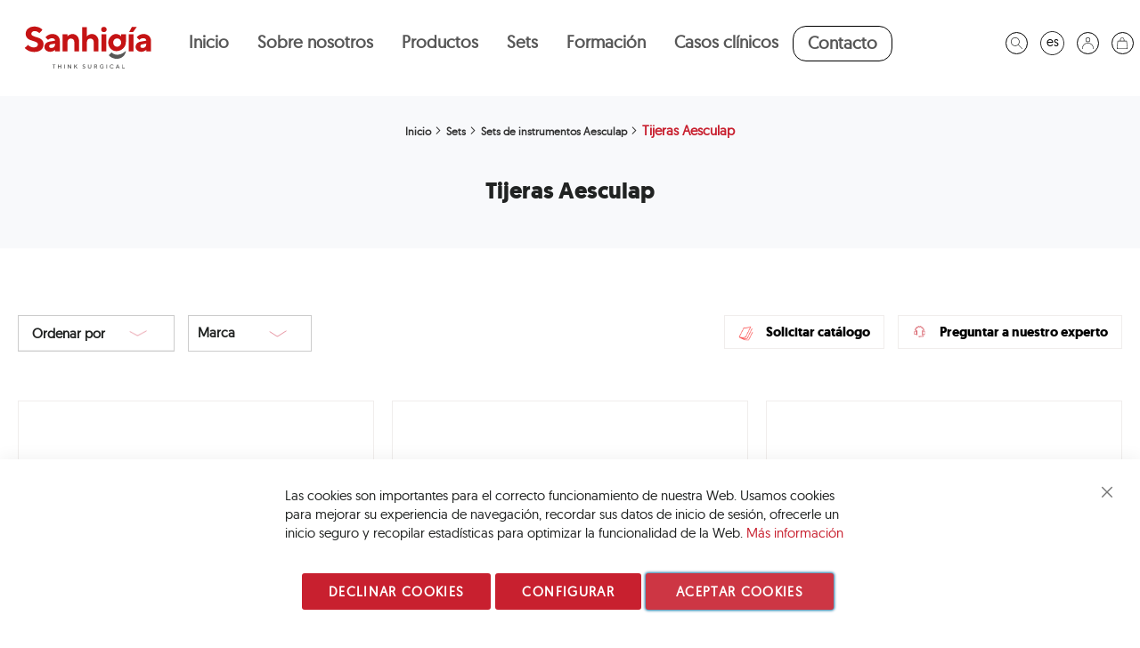

--- FILE ---
content_type: text/html; charset=UTF-8
request_url: https://sanhigia.com/es/sets/sets-de-instrumentos-aesculap/tijeras-aesculap.html
body_size: 20761
content:
<!doctype html>
<html lang="es">
    <head >
        <script>
    var LOCALE = 'es\u002DES';
    var BASE_URL = 'https\u003A\u002F\u002Fsanhigia.com\u002Fes\u002F';
    var require = {
        'baseUrl': 'https\u003A\u002F\u002Fsanhigia.com\u002Fstatic\u002Fversion1768321084\u002Ffrontend\u002FYeboyebo\u002Fluma_sanhigia\u002Fes_ES'
    };</script>        <meta charset="UTF-8"/>
<meta name="title" content="Tijeras Aesculap - Sets de instrumentos Aesculap - Sets"/>
<meta name="description" content="Sanhigia Think Surgical es tu tienda online de material sanitario especializado en odontología en España."/>
<meta name="keywords" content="Sanhigia, think surgical, surgical, dental surgical, odontólogos, tienda, instrumental, sanitario, dental, España"/>
<meta name="robots" content="INDEX,FOLLOW"/>
<meta name="viewport" content="width=device-width, initial-scale=1, maximum-scale=1.0, user-scalable=no"/>
<meta name="format-detection" content="telephone=no"/>
<title>Tijeras Aesculap - Sets de instrumentos Aesculap - Sets</title>
<link  rel="stylesheet" type="text/css"  media="all" href="https://sanhigia.com/static/version1768321084/frontend/Yeboyebo/luma_sanhigia/es_ES/mage/calendar.css" />
<link  rel="stylesheet" type="text/css"  media="all" href="https://sanhigia.com/static/version1768321084/frontend/Yeboyebo/luma_sanhigia/es_ES/css/styles-m.css" />
<link  rel="stylesheet" type="text/css"  media="all" href="https://sanhigia.com/static/version1768321084/frontend/Yeboyebo/luma_sanhigia/es_ES/css/bootstrap.css" />
<link  rel="stylesheet" type="text/css"  media="all" href="https://sanhigia.com/static/version1768321084/frontend/Yeboyebo/luma_sanhigia/es_ES/css/custom-common.css" />
<link  rel="stylesheet" type="text/css"  media="all" href="https://sanhigia.com/static/version1768321084/frontend/Yeboyebo/luma_sanhigia/es_ES/css/custom-m.css" />
<link  rel="stylesheet" type="text/css"  media="all" href="https://sanhigia.com/static/version1768321084/frontend/Yeboyebo/luma_sanhigia/es_ES/css/custom-l.css" />
<link  rel="stylesheet" type="text/css"  media="all" href="https://sanhigia.com/static/version1768321084/frontend/Yeboyebo/luma_sanhigia/es_ES/css/custom-s.css" />
<link  rel="stylesheet" type="text/css"  media="all" href="https://sanhigia.com/static/version1768321084/frontend/Yeboyebo/luma_sanhigia/es_ES/css/custom-xl.css" />
<link  rel="stylesheet" type="text/css"  media="all" href="https://sanhigia.com/static/version1768321084/frontend/Yeboyebo/luma_sanhigia/es_ES/jquery/uppy/dist/uppy-custom.css" />
<link  rel="stylesheet" type="text/css"  media="all" href="https://sanhigia.com/static/version1768321084/frontend/Yeboyebo/luma_sanhigia/es_ES/Amasty_Base/vendor/slick/amslick.min.css" />
<link  rel="stylesheet" type="text/css"  media="all" href="https://sanhigia.com/static/version1768321084/frontend/Yeboyebo/luma_sanhigia/es_ES/Magezon_Core/css/styles.css" />
<link  rel="stylesheet" type="text/css"  media="all" href="https://sanhigia.com/static/version1768321084/frontend/Yeboyebo/luma_sanhigia/es_ES/Magezon_Core/css/owlcarousel/owl.carousel.min.css" />
<link  rel="stylesheet" type="text/css"  media="all" href="https://sanhigia.com/static/version1768321084/frontend/Yeboyebo/luma_sanhigia/es_ES/Magezon_Core/css/animate.css" />
<link  rel="stylesheet" type="text/css"  media="all" href="https://sanhigia.com/static/version1768321084/frontend/Yeboyebo/luma_sanhigia/es_ES/Magezon_Core/css/fontawesome5.css" />
<link  rel="stylesheet" type="text/css"  media="all" href="https://sanhigia.com/static/version1768321084/frontend/Yeboyebo/luma_sanhigia/es_ES/Magezon_Core/css/mgz_font.css" />
<link  rel="stylesheet" type="text/css"  media="all" href="https://sanhigia.com/static/version1768321084/frontend/Yeboyebo/luma_sanhigia/es_ES/Magezon_Core/css/mgz_bootstrap.css" />
<link  rel="stylesheet" type="text/css"  media="all" href="https://sanhigia.com/static/version1768321084/frontend/Yeboyebo/luma_sanhigia/es_ES/Magezon_Builder/css/openiconic.min.css" />
<link  rel="stylesheet" type="text/css"  media="all" href="https://sanhigia.com/static/version1768321084/frontend/Yeboyebo/luma_sanhigia/es_ES/Magezon_Builder/css/styles.css" />
<link  rel="stylesheet" type="text/css"  media="all" href="https://sanhigia.com/static/version1768321084/frontend/Yeboyebo/luma_sanhigia/es_ES/Magezon_Builder/css/common.css" />
<link  rel="stylesheet" type="text/css"  media="all" href="https://sanhigia.com/static/version1768321084/frontend/Yeboyebo/luma_sanhigia/es_ES/Magezon_Newsletter/css/styles.css" />
<link  rel="stylesheet" type="text/css"  media="all" href="https://sanhigia.com/static/version1768321084/frontend/Yeboyebo/luma_sanhigia/es_ES/Magefan_Blog/css/blog-m.css" />
<link  rel="stylesheet" type="text/css"  media="all" href="https://sanhigia.com/static/version1768321084/frontend/Yeboyebo/luma_sanhigia/es_ES/Magefan_Blog/css/blog-new.css" />
<link  rel="stylesheet" type="text/css"  media="all" href="https://sanhigia.com/static/version1768321084/frontend/Yeboyebo/luma_sanhigia/es_ES/Magefan_Blog/css/blog-custom.css" />
<link  rel="stylesheet" type="text/css"  media="screen and (min-width: 768px)" href="https://sanhigia.com/static/version1768321084/frontend/Yeboyebo/luma_sanhigia/es_ES/css/styles-l.css" />
<link  rel="stylesheet" type="text/css"  media="print" href="https://sanhigia.com/static/version1768321084/frontend/Yeboyebo/luma_sanhigia/es_ES/css/print.css" />
<link  rel="stylesheet" type="text/css"  media="all" href="https://use.fontawesome.com/releases/v5.8.1/css/all.css" />
<script  type="text/javascript"  src="https://sanhigia.com/static/version1768321084/frontend/Yeboyebo/luma_sanhigia/es_ES/requirejs/require.js"></script>
<script  type="text/javascript"  src="https://sanhigia.com/static/version1768321084/frontend/Yeboyebo/luma_sanhigia/es_ES/mage/requirejs/mixins.js"></script>
<script  type="text/javascript"  src="https://sanhigia.com/static/version1768321084/frontend/Yeboyebo/luma_sanhigia/es_ES/requirejs-config.js"></script>
<script  type="text/javascript"  src="https://sanhigia.com/static/version1768321084/frontend/Yeboyebo/luma_sanhigia/es_ES/Magento_Theme/js/bootstrap.min.js"></script>
<script  type="text/javascript"  src="https://sanhigia.com/static/version1768321084/frontend/Yeboyebo/luma_sanhigia/es_ES/Magento_Theme/js/custom.js"></script>
<script  type="text/javascript"  src="https://sanhigia.com/static/version1768321084/frontend/Yeboyebo/luma_sanhigia/es_ES/Webkul_GoogleTagManager/js/pixel_core.js"></script>
<link rel="preload" as="font" crossorigin="anonymous" href="https://sanhigia.com/static/version1768321084/frontend/Yeboyebo/luma_sanhigia/es_ES/fonts/opensans/light/opensans-300.woff2" />
<link rel="preload" as="font" crossorigin="anonymous" href="https://sanhigia.com/static/version1768321084/frontend/Yeboyebo/luma_sanhigia/es_ES/fonts/opensans/regular/opensans-400.woff2" />
<link rel="preload" as="font" crossorigin="anonymous" href="https://sanhigia.com/static/version1768321084/frontend/Yeboyebo/luma_sanhigia/es_ES/fonts/opensans/semibold/opensans-600.woff2" />
<link rel="preload" as="font" crossorigin="anonymous" href="https://sanhigia.com/static/version1768321084/frontend/Yeboyebo/luma_sanhigia/es_ES/fonts/opensans/bold/opensans-700.woff2" />
<link rel="preload" as="font" crossorigin="anonymous" href="https://sanhigia.com/static/version1768321084/frontend/Yeboyebo/luma_sanhigia/es_ES/fonts/Luma-Icons.woff2" />
<link  rel="stylesheet" type="text/css" href="https://fonts.googleapis.com/css?family=Lato" />
<link  rel="icon" type="image/x-icon" href="https://sanhigia.com/media/favicon/default/ISOTIPO_SANHIGIA.jpg" />
<link  rel="shortcut icon" type="image/x-icon" href="https://sanhigia.com/media/favicon/default/ISOTIPO_SANHIGIA.jpg" />
<link  rel="canonical" href="https://sanhigia.com/es/sets/sets-de-instrumentos-aesculap/tijeras-aesculap.html" />
<!-- Hotjar Tracking Code for  -->
<script>
    (function(h,o,t,j,a,r){
        h.hj=h.hj||function(){(h.hj.q=h.hj.q||[]).push(arguments)};
        h._hjSettings={hjid:3325403,hjsv:6};
        a=o.getElementsByTagName('head')[0];
        r=o.createElement('script');r.async=1;
        r.src=t+h._hjSettings.hjid+j+h._hjSettings.hjsv;
        a.appendChild(r);
    })(window,document,'https://static.hotjar.com/c/hotjar-','.js?sv=');
</script>
        <script>window.popupbuilder = {};</script>
<script>require(['jquery', 'underscore'], function($, _) {
	var ids = [];
    $('*[class*="pb-popup-"]').each(function(index, el) {
        var classes = $(this).attr('class');
        classes = classes.split(' ');
        for (var i = 0; i < classes.length; i++) {
            var popupClass = classes[i];
            if (popupClass.indexOf('pb-popup-') !== -1) {
                var id = parseInt(popupClass.replace('pb-popup-', ''));
                $(this).addClass('pb-popup' + id);
                ids.push(id);
            }
        }
    });
	$.ajax({
        url: 'https://sanhigia.com/es/popupbuilder/ajax/load/',
        data: {
        	ids: ids,
        	handles: ["default","catalog_category_view","catalog_category_view_type_layered","catalog_category_view_type_layered_without_children","catalog_category_view_displaymode_products","catalog_category_view_id_148","blog_css"]        },
        type: 'post',
        dataType: 'json',
        success: function(res) {
        	if (res.status) {
        		var valid = false;
	        	_.each(res.list, function(item, id) {
    				$('body').append(item);
    				valid = true;
    				$('.pb-popup' + id).click(function(e) {
    					e.preventDefault();
    					$('#popupbuilder-popup-' + id).trigger('showPopup');
    				});
	    		});
	    		if (valid) $('body').trigger('contentUpdated');
	    	}
        }
    });
})</script>    <script type="text/x-magento-init">
        {
            "*": {
                "Magento_PageCache/js/form-key-provider": {
                    "isPaginationCacheEnabled":
                        0                }
            }
        }
    </script>
<style>
	@media (min-width: 1260px) {
		.magezon-builder .mgz-container {width: 1260px;}
	}
	</style>


<script type="text/javascript">
    require([
        'jquery',
        'jquery/jquery.cookie'
    ], function ($) {
        $(document).ready(function () {

            $('#aviso-si').on( "click", function() {
                var aviso_cookie = $.cookie('profesionales_cookie'); // Get Cookie Value, note: You can only get a cookie if it is public
                $('#aviso-container').hide();
                if(!aviso_cookie) {
                    $.cookie('profesionales_cookie', true, {expires: 7889400}); // Set Cookie with metadata (note the cookies set here are public)
                }
            });


            $('#aviso-no').on( "click", function() {
                $('.popup-aviso').hide();
                $('.popup-aviso-no').show();
            });
            
        });// You need to add ); to correct burg in your code
    }); 
</script>

<link rel="alternate" hreflang="en" href="https://sanhigia.com/en/sets/sets-de-instrumentos-aesculap/tijeras-aesculap.html" />
<link rel="alternate" hreflang="es" href="https://sanhigia.com/es/sets/sets-de-instrumentos-aesculap/tijeras-aesculap.html" />
<link rel="alternate" hreflang="fr" href="https://sanhigia.com/fr/sets/sets-de-instrumentos-aesculap/tijeras-aesculap.html" />
<link rel="alternate" hreflang="x-default" href="https://sanhigia.com/es/sets/sets-de-instrumentos-aesculap/tijeras-aesculap.html" />    <link rel="next" href="https://sanhigia.com/es/sets/sets-de-instrumentos-aesculap/tijeras-aesculap.html?p=2" />
<link rel="next" href="https://sanhigia.com/es/sets/sets-de-instrumentos-aesculap/tijeras-aesculap.html?p=2" />
</head>
    <body data-container="body"
          data-mage-init='{"loaderAjax": {}, "loader": { "icon": "https://sanhigia.com/static/version1768321084/frontend/Yeboyebo/luma_sanhigia/es_ES/images/loader-2.gif"}}'
        id="html-body" class="page-with-filter page-products categorypath-sets-sets-de-instrumentos-aesculap-tijeras-aesculap category-tijeras-aesculap catalog-category-view page-layout-1column">
        
<script type="text/x-magento-init">
    {
        "*": {
            "Magento_PageBuilder/js/widget-initializer": {
                "config": {"[data-content-type=\"slider\"][data-appearance=\"default\"]":{"Magento_PageBuilder\/js\/content-type\/slider\/appearance\/default\/widget":false},"[data-content-type=\"map\"]":{"Magento_PageBuilder\/js\/content-type\/map\/appearance\/default\/widget":false},"[data-content-type=\"row\"]":{"Magento_PageBuilder\/js\/content-type\/row\/appearance\/default\/widget":false},"[data-content-type=\"tabs\"]":{"Magento_PageBuilder\/js\/content-type\/tabs\/appearance\/default\/widget":false},"[data-content-type=\"slide\"]":{"Magento_PageBuilder\/js\/content-type\/slide\/appearance\/default\/widget":{"buttonSelector":".pagebuilder-slide-button","showOverlay":"hover","dataRole":"slide"}},"[data-content-type=\"banner\"]":{"Magento_PageBuilder\/js\/content-type\/banner\/appearance\/default\/widget":{"buttonSelector":".pagebuilder-banner-button","showOverlay":"hover","dataRole":"banner"}},"[data-content-type=\"buttons\"]":{"Magento_PageBuilder\/js\/content-type\/buttons\/appearance\/inline\/widget":false},"[data-content-type=\"products\"][data-appearance=\"carousel\"]":{"Amasty_Xsearch\/js\/content-type\/products\/appearance\/carousel\/widget-override":false}},
                "breakpoints": {"desktop":{"label":"Desktop","stage":true,"default":true,"class":"desktop-switcher","icon":"Magento_PageBuilder::css\/images\/switcher\/switcher-desktop.svg","conditions":{"min-width":"1024px"},"options":{"products":{"default":{"slidesToShow":"5"}}}},"tablet":{"conditions":{"max-width":"1024px","min-width":"768px"},"options":{"products":{"default":{"slidesToShow":"4"},"continuous":{"slidesToShow":"3"}}}},"mobile":{"label":"Mobile","stage":true,"class":"mobile-switcher","icon":"Magento_PageBuilder::css\/images\/switcher\/switcher-mobile.svg","media":"only screen and (max-width: 768px)","conditions":{"max-width":"768px","min-width":"640px"},"options":{"products":{"default":{"slidesToShow":"3"}}}},"mobile-small":{"conditions":{"max-width":"640px"},"options":{"products":{"default":{"slidesToShow":"2"},"continuous":{"slidesToShow":"1"}}}}}            }
        }
    }
</script>

<div class="cookie-status-message" id="cookie-status">
    The store will not work correctly when cookies are disabled.</div>
<script type="text&#x2F;javascript">document.querySelector("#cookie-status").style.display = "none";</script>
<script type="text/x-magento-init">
    {
        "*": {
            "cookieStatus": {}
        }
    }
</script>

<script type="text/x-magento-init">
    {
        "*": {
            "mage/cookies": {
                "expires": null,
                "path": "\u002F",
                "domain": ".sanhigia.com",
                "secure": true,
                "lifetime": "3600"
            }
        }
    }
</script>
    <noscript>
        <div class="message global noscript">
            <div class="content">
                <p>
                    <strong>Parece que JavaScript está deshabilitado en su navegador.</strong>
                    <span>
                        Para obtener la mejor experiencia en nuestro sitio, asegúrese de activar Javascript en su navegador.                    </span>
                </p>
            </div>
        </div>
    </noscript>

<script>
    window.cookiesConfig = window.cookiesConfig || {};
    window.cookiesConfig.secure = true;
</script><script>    require.config({
        map: {
            '*': {
                wysiwygAdapter: 'mage/adminhtml/wysiwyg/tiny_mce/tinymce5Adapter'
            }
        }
    });</script><script>    require.config({
        paths: {
            googleMaps: 'https\u003A\u002F\u002Fmaps.googleapis.com\u002Fmaps\u002Fapi\u002Fjs\u003Fv\u003D3.53\u0026key\u003D'
        },
        config: {
            'Magento_PageBuilder/js/utils/map': {
                style: '',
            },
            'Magento_PageBuilder/js/content-type/map/preview': {
                apiKey: '',
                apiKeyErrorMessage: 'You\u0020must\u0020provide\u0020a\u0020valid\u0020\u003Ca\u0020href\u003D\u0027https\u003A\u002F\u002Fsanhigia.com\u002Fes\u002Fadminhtml\u002Fsystem_config\u002Fedit\u002Fsection\u002Fcms\u002F\u0023cms_pagebuilder\u0027\u0020target\u003D\u0027_blank\u0027\u003EGoogle\u0020Maps\u0020API\u0020key\u003C\u002Fa\u003E\u0020to\u0020use\u0020a\u0020map.'
            },
            'Magento_PageBuilder/js/form/element/map': {
                apiKey: '',
                apiKeyErrorMessage: 'You\u0020must\u0020provide\u0020a\u0020valid\u0020\u003Ca\u0020href\u003D\u0027https\u003A\u002F\u002Fsanhigia.com\u002Fes\u002Fadminhtml\u002Fsystem_config\u002Fedit\u002Fsection\u002Fcms\u002F\u0023cms_pagebuilder\u0027\u0020target\u003D\u0027_blank\u0027\u003EGoogle\u0020Maps\u0020API\u0020key\u003C\u002Fa\u003E\u0020to\u0020use\u0020a\u0020map.'
            },
        }
    });</script><script>
    require.config({
        shim: {
            'Magento_PageBuilder/js/utils/map': {
                deps: ['googleMaps']
            }
        }
    });</script>
<script type="text&#x2F;javascript">window.isGdprCookieEnabled = true;

require(['Amasty_GdprFrontendUi/js/modal-show'], function (modalConfigInit) {
    modalConfigInit({"isDeclineEnabled":1,"barLocation":0,"policyText":"Las cookies son importantes para el correcto funcionamiento de nuestra Web. Usamos cookies para mejorar su experiencia de navegaci\u00f3n, recordar sus datos de inicio de sesi\u00f3n, ofrecerle un inicio seguro y recopilar estad\u00edsticas para optimizar la funcionalidad de la Web.  <a href=\"politica-de-privacidad\" title=\"Cookie Policy\" target=\"_blank\">M\u00e1s informaci\u00f3n<\/a>","firstShowProcess":"0","cssConfig":{"backgroundColor":null,"policyTextColor":null,"textColor":null,"titleColor":null,"linksColor":"#C8202F","acceptBtnColor":"#C8202F","acceptBtnColorHover":null,"acceptBtnTextColor":"#FFFFFF","acceptBtnTextColorHover":null,"acceptBtnOrder":"3","allowBtnTextColor":"#FFFFFF","allowBtnTextColorHover":null,"allowBtnColor":"#C8202F","allowBtnColorHover":null,"allowBtnOrder":"2","declineBtnTextColorHover":null,"declineBtnColorHover":null,"declineBtnTextColor":"#FFFFFF","declineBtnColor":"#C8202F","declineBtnOrder":"1"},"isPopup":false,"isModal":false,"className":"amgdprjs-bar-template","buttons":[{"label":"Aceptar cookies","dataJs":"accept","class":"-allow -save","action":"allowCookies"},{"label":"Configurar","dataJs":"settings","class":"-settings"},{"label":"Declinar Cookies","dataJs":"decline","class":"-decline","action":"declineCookie"}],"template":"<div role=\"alertdialog\"\n     tabindex=\"-1\"\n     class=\"modal-popup _show amgdprcookie-bar-container <% if (data.isPopup) { %>-popup<% } %>\" data-amcookie-js=\"bar\">\n    <span tabindex=\"0\" class=\"amgdprcookie-focus-guard\" data-focus-to=\"last\"><\/span>\n    <button class=\"action-close\" data-amcookie-js=\"close-cookiebar\" type=\"button\">\n        <span data-bind=\"i18n: 'Close'\"><\/span>\n    <\/button>\n    <div class=\"amgdprcookie-bar-block\">\n        <div class=\"amgdprcookie-policy\"><%= data.policyText %><\/div>\n        <div class=\"amgdprcookie-buttons-block\">\n            <% _.each(data.buttons, function(button) { %>\n            <button class=\"amgdprcookie-button <%= button.class %>\" disabled data-amgdprcookie-js=\"<%= button.dataJs %>\"><%= button.label %><\/button>\n            <% }); %>\n        <\/div>\n    <\/div>\n    <span tabindex=\"0\" class=\"amgdprcookie-focus-guard\" data-focus-to=\"first\"><\/span>\n<\/div>\n\n<style>\n    <% if(css.backgroundColor){ %>\n    .amgdprcookie-bar-container {\n        background-color: <%= css.backgroundColor %>\n    }\n    <% } %>\n    <% if(css.policyTextColor){ %>\n    .amgdprcookie-bar-container .amgdprcookie-policy {\n        color: <%= css.policyTextColor %>;\n    }\n    <% } %>\n    <% if(css.textColor){ %>\n    .amgdprcookie-bar-container .amgdprcookie-text {\n        color: <%= css.textColor %>;\n    }\n    <% } %>\n    <% if(css.titleColor){ %>\n    .amgdprcookie-bar-container .amgdprcookie-header {\n        color: <%= css.titleColor %>;\n    }\n    <% } %>\n    <% if(css.linksColor){ %>\n    .amgdprcookie-bar-container .amgdprcookie-link,\n    .amgdprcookie-bar-container .amgdprcookie-policy a {\n        color: <%= css.linksColor %>;\n    }\n    <% } %>\n    <% if(css.acceptBtnOrder || css.acceptBtnColor || css.acceptBtnTextColor){ %>\n    .amgdprcookie-bar-container .amgdprcookie-button.-save {\n        <% if(css.acceptBtnOrder) { %>order: <%= css.acceptBtnOrder %>; <% } %>\n        <% if(css.acceptBtnColor) { %>\n            background-color: <%= css.acceptBtnColor %>;\n            border-color: <%= css.acceptBtnColor %>;\n        <% } %>\n        <% if(css.acceptBtnTextColor) { %>color: <%= css.acceptBtnTextColor %>; <% } %>\n    }\n    <% } %>\n    <% if(css.acceptBtnColorHover || css.acceptBtnTextColorHover){ %>\n    .amgdprcookie-bar-container .amgdprcookie-button.-save:hover {\n        <% if(css.acceptBtnColorHover) { %>\n            background-color: <%= css.acceptBtnColorHover %>;\n            border-color: <%= css.acceptBtnColorHover %>;\n        <% } %>\n        <% if(css.acceptBtnTextColorHover) { %> color: <%= css.acceptBtnTextColorHover %>; <% } %>\n    }\n    <% } %>\n    <% if(css.allowBtnOrder || css.allowBtnColor || css.allowBtnTextColor){ %>\n    .amgdprcookie-bar-container .amgdprcookie-button.-settings {\n        <% if(css.allowBtnOrder) { %> order: <%= css.allowBtnOrder %>; <% } %>\n        <% if(css.allowBtnColor) { %>\n            background-color: <%= css.allowBtnColor %>;\n            border-color: <%= css.allowBtnColor %>;\n        <% } %>\n        <% if(css.allowBtnTextColor) { %> color: <%= css.allowBtnTextColor %>; <% } %>\n    }\n    <% } %>\n    <% if(css.allowBtnColorHover || css.allowBtnTextColorHover){ %>\n    .amgdprcookie-bar-container .amgdprcookie-button.-settings:hover {\n        <% if(css.allowBtnColorHover) { %>\n            background-color: <%= css.allowBtnColorHover %>;\n            border-color: <%= css.allowBtnColorHover %>;\n        <% } %>\n        <% if(css.allowBtnTextColorHover) { %> color: <%= css.allowBtnTextColorHover %>; <% } %>\n    }\n    <% } %>\n    <% if(css.declineBtnOrder || css.declineBtnColor || css.declineBtnTextColor){ %>\n    .amgdprcookie-bar-container .amgdprcookie-button.-decline {\n        <% if(css.declineBtnOrder) { %> order: <%= css.declineBtnOrder %>; <% } %>\n        <% if(css.declineBtnColor) { %>\n            background-color: <%= css.declineBtnColor %>;\n            border-color: <%= css.declineBtnColor %>;\n        <% } %>\n        <% if(css.declineBtnTextColor) { %> color: <%= css.declineBtnTextColor %>; <% } %>\n    }\n    <% } %>\n    <% if(css.declineBtnColorHover || css.declineBtnTextColorHover){ %>\n    .amgdprcookie-bar-container .amgdprcookie-button.-decline:hover {\n        <% if(css.declineBtnColorHover) { %>\n            background-color: <%= css.declineBtnColorHover %>;\n            border-color: <%= css.declineBtnColorHover %>;\n        <% } %>\n        <% if(css.declineBtnTextColorHover) { %> color: <%= css.declineBtnTextColorHover %>; <% } %>\n    }\n    <% } %>\n<\/style>\n"});
});</script>    <script type="text/x-magento-init">
        {
            "*": {
                "Magento_Ui/js/core/app": {"components":{"gdpr-cookie-modal":{"cookieText":"Las cookies son importantes para el correcto funcionamiento de nuestra Web. Usamos cookies para mejorar su experiencia de navegaci\u00f3n, recordar sus datos de inicio de sesi\u00f3n, ofrecerle un inicio seguro y recopilar estad\u00edsticas para optimizar la funcionalidad de la Web.  <a href=\"politica-de-privacidad\" title=\"Cookie Policy\" target=\"_blank\">M\u00e1s informaci\u00f3n<\/a>","firstShowProcess":"0","acceptBtnText":"Aceptar cookies","declineBtnText":"Declinar Cookies","settingsBtnText":"Configurar","isDeclineEnabled":1,"component":"Amasty_GdprFrontendUi\/js\/cookies","children":{"gdpr-cookie-settings-modal":{"component":"Amasty_GdprFrontendUi\/js\/modal\/cookie-settings"},"gdpr-cookie-information-modal":{"component":"Amasty_GdprFrontendUi\/js\/modal\/cookie-information"}}}}}            }
        }
    </script>
    <!-- ko scope: 'gdpr-cookie-modal' -->
        <!--ko template: getTemplate()--><!-- /ko -->
    <!-- /ko -->
    <style>
        .amgdprjs-bar-template {
            z-index: 999;
                    bottom: 0;
                }
    </style>


<!-- Google Tag Manager by Webkul -->
<noscript><iframe src="//www.googletagmanager.com/ns.html?id=GTM-NZMBJTJ4"
height="0" width="0" style="display:none;visibility:hidden"></iframe></noscript>
<!-- End Google Tag Manager by Webkul -->
<div class="page-wrapper"><header class="page-header">
<div class="yeboyebo_header">
    <div class="logo-desplegable-menu">
        <div class="desplegable-header">
            <span id="icono-desplegar-menu" class="action nav-toggle">
                <span>Toggle Nav</span>
            </span>
        </div>
        <div class="logo-header">
            <!--span data-action="toggle-nav" class="action nav-toggle"><span>Toggle Nav</span></span-->
<a
    class="logo"
    href="https://sanhigia.com/es/"
    title="Magento&#x20;Commerce"
    aria-label="store logo">
    <img src="https://sanhigia.com/static/version1768321084/frontend/Yeboyebo/luma_sanhigia/es_ES/images/logo.svg"
         title="Magento&#x20;Commerce"
         alt="Magento&#x20;Commerce"
            width="170"                />
</a>
        </div>
        <div class="menu-header">
            
<nav class="navigation" data-action="navigation">
            <ul data-mage-init='{"menu":{"responsive":true, "expanded":true, "position":{"my":"left top","at":"left bottom"}}}'>
            <li class="level0 category-item level-top ui-menu-item"><a href="https://sanhigia.com/es/" class="level-top"> <span>Inicio</span> </a></li>
            <li class="level0 category-item level-top ui-menu-item"><a href="https://sanhigia.com/es/sobre-sanhigia" class="level-top"> <span>Sobre nosotros</span> </a></li>
            <li  class="level0 nav-1 category-item first level-top parent"><a href="https://sanhigia.com/es/productos.html"  class="level-top" ><span>Productos</span></a><ul class="level0 submenu"><div class="container-column1"><li  class="level1 nav-1-1 category-item first parent ui-menu-item"><a href="https://sanhigia.com/es/productos/regeneracion-osea.html" ><span>Regeneración ósea</span></a><ul class="level1 submenu"><li  class="level2 nav-1-1-1 category-item first"><a href="https://sanhigia.com/es/productos/regeneracion-osea/xenoinjertos.html" ><span>Xenoinjertos</span></a></li><li  class="level2 nav-1-1-2 category-item"><a href="https://sanhigia.com/es/productos/regeneracion-osea/aloinjerto.html" ><span>Aloinjerto BIObank</span></a></li><li  class="level2 nav-1-1-3 category-item"><a href="https://sanhigia.com/es/productos/regeneracion-osea/membranas-reabsorbibles.html" ><span>Membranas reabsorbibles</span></a></li><li  class="level2 nav-1-1-4 category-item"><a href="https://sanhigia.com/es/productos/regeneracion-osea/membranas-no-reabsorbibles-y-mallas-de-titanio.html" ><span>Membranas no reabsorbibles y mallas de titanio</span></a></li><li  class="level2 nav-1-1-5 category-item"><a href="https://sanhigia.com/es/productos/regeneracion-osea/raspadores-de-hueso.html" ><span>Raspadores de hueso</span></a></li><li  class="level2 nav-1-1-6 category-item"><a href="https://sanhigia.com/es/productos/regeneracion-osea/fijacion-de-membranas-tornillos-y-chinchetas.html" ><span>Fijación de membranas. Tornillos y chinchetas</span></a></li><li  class="level2 nav-1-1-7 category-item"><a href="https://sanhigia.com/es/productos/regeneracion-osea/obtencion-de-bloques-y-chips-de-hueso-autologo.html" ><span>Obtención de bloques y chips de hueso autólogo</span></a></li><li  class="level2 nav-1-1-8 category-item"><a href="https://sanhigia.com/es/productos/regeneracion-osea/sistemas-de-expansion-crestal.html" ><span>Sistemas de expansión crestal</span></a></li><li  class="level2 nav-1-1-9 category-item"><a href="https://sanhigia.com/es/productos/regeneracion-osea/sistemas-de-elevacion-sinusal.html" ><span>Sistemas de elevación sinusal</span></a></li><li  class="level2 nav-1-1-10 category-item"><a href="https://sanhigia.com/es/productos/regeneracion-osea/colageno-bovino-para-regeneracion-de-tejidos.html" ><span>Colágeno bovino para regeneración de tejidos</span></a></li><li  class="level2 nav-1-1-11 category-item"><a href="https://sanhigia.com/es/productos/regeneracion-osea/hemostaticos.html" ><span>Hemostáticos</span></a></li><li  class="level2 nav-1-1-12 category-item last"><a href="https://sanhigia.com/es/productos/regeneracion-osea/material-para-prf.html" ><span>Material para PRF</span></a></li></ul></li><li  class="level1 nav-1-2 category-item parent ui-menu-item"><a href="https://sanhigia.com/es/productos/suturas-1.html" ><span>Suturas y cierre de heridas</span></a><ul class="level1 submenu"><li  class="level2 nav-1-2-1 category-item first"><a href="https://sanhigia.com/es/productos/suturas-1/suturas-no-reabsorbibles.html" ><span>Suturas no reabsorbibles</span></a></li><li  class="level2 nav-1-2-2 category-item"><a href="https://sanhigia.com/es/productos/suturas-1/suturas-reabsorbibles.html" ><span>Suturas reabsorbibles</span></a></li><li  class="level2 nav-1-2-3 category-item last"><a href="https://sanhigia.com/es/productos/suturas-1/adhesivo-tisular-de-cianocrilato.html" ><span>Adhesivo tisular </span></a></li></ul></li></div><div class="container-column2"><li  class="level1 nav-1-3 category-item parent ui-menu-item"><a href="https://sanhigia.com/es/productos/instrumental-aesculap.html" ><span>Instrumental quirúrgico Aesculap</span></a><ul class="level1 submenu"><li  class="level2 nav-1-3-1 category-item first"><a href="https://sanhigia.com/es/productos/instrumental-aesculap/mangos-para-hojas-de-bisturi-aesculap.html" ><span>Mangos para hojas de bisturí Aesculap</span></a></li><li  class="level2 nav-1-3-2 category-item"><a href="https://sanhigia.com/es/productos/instrumental-aesculap/tijeras-aesculap.html" ><span>Tijeras Aesculap</span></a></li><li  class="level2 nav-1-3-3 category-item"><a href="https://sanhigia.com/es/productos/instrumental-aesculap/pinzas-aesculap-aesculap.html" ><span>Pinzas Aesculap </span></a></li><li  class="level2 nav-1-3-4 category-item"><a href="https://sanhigia.com/es/productos/instrumental-aesculap/portaagujas-aesculap.html" ><span>Portaagujas Aesculap</span></a></li><li  class="level2 nav-1-3-5 category-item"><a href="https://sanhigia.com/es/productos/instrumental-aesculap/separadores-aesculap.html" ><span>Separadores Aesculap</span></a></li><li  class="level2 nav-1-3-6 category-item"><a href="https://sanhigia.com/es/productos/instrumental-aesculap/espejos-aesculap.html" ><span>Espejos Aesculap</span></a></li><li  class="level2 nav-1-3-7 category-item"><a href="https://sanhigia.com/es/productos/instrumental-aesculap/sondas-y-exploradores-aesculap.html" ><span>Sondas y Exploradores Aesculap</span></a></li><li  class="level2 nav-1-3-8 category-item"><a href="https://sanhigia.com/es/productos/instrumental-aesculap/curetas-gracey-aesculap.html" ><span>Curetas Gracey Aesculap</span></a></li><li  class="level2 nav-1-3-9 category-item"><a href="https://sanhigia.com/es/productos/instrumental-aesculap/forceps-y-botadores-aesculap.html" ><span>Forceps y botadores Aesculap</span></a></li><li  class="level2 nav-1-3-10 category-item"><a href="https://sanhigia.com/es/productos/instrumental-aesculap/osteotomos-aesculap.html" ><span>Osteotomos Aesculap</span></a></li><li  class="level2 nav-1-3-11 category-item"><a href="https://sanhigia.com/es/productos/instrumental-aesculap/periostotomos-aesculap.html" ><span>Periostotomos Aesculap</span></a></li><li  class="level2 nav-1-3-12 category-item"><a href="https://sanhigia.com/es/productos/instrumental-aesculap/sets-completos-de-instrumental-aesculap.html" ><span>Sets completos de instrumental Aesculap</span></a></li><li  class="level2 nav-1-3-13 category-item last"><a href="https://sanhigia.com/es/productos/instrumental-aesculap/instrumentos-de-microcirugia-aesculap.html" ><span>Instrumentos de microcirugía Aesculap</span></a></li></ul></li><li  class="level1 nav-1-4 category-item parent ui-menu-item"><a href="https://sanhigia.com/es/productos/fotografia-dental.html" ><span>Fotografía Dental</span></a><ul class="level1 submenu"><li  class="level2 nav-1-4-1 category-item first last"><a href="https://sanhigia.com/es/productos/fotografia-dental/espejos-dentales-motranser.html" ><span>Espejos Dentales Motranser</span></a></li></ul></li></div><div class="container-column3"><li  class="level1 nav-1-5 category-item parent ui-menu-item"><a href="https://sanhigia.com/es/productos/fresas-meisinger.html" ><span>Fresas Meisinger</span></a><ul class="level1 submenu"><li  class="level2 nav-1-5-1 category-item first"><a href="https://sanhigia.com/es/productos/fresas-meisinger/fresas-diamantadas.html" ><span>Fresas diamantadas</span></a></li><li  class="level2 nav-1-5-2 category-item"><a href="https://sanhigia.com/es/productos/fresas-meisinger/fresas-de-carburo.html" ><span>Fresas de carburo</span></a></li><li  class="level2 nav-1-5-3 category-item"><a href="https://sanhigia.com/es/productos/fresas-meisinger/fresas-quirurgicas.html" ><span>Fresas quirúrgicas</span></a></li><li  class="level2 nav-1-5-4 category-item"><a href="https://sanhigia.com/es/productos/fresas-meisinger/trefinas.html" ><span>Trefinas</span></a></li><li  class="level2 nav-1-5-5 category-item"><a href="https://sanhigia.com/es/productos/fresas-meisinger/discos.html" ><span>Discos</span></a></li><li  class="level2 nav-1-5-6 category-item"><a href="https://sanhigia.com/es/productos/fresas-meisinger/punch.html" ><span>Punch</span></a></li><li  class="level2 nav-1-5-7 category-item"><a href="https://sanhigia.com/es/productos/fresas-meisinger/kits-de-fresas.html" ><span>Kits de fresas</span></a></li><li  class="level2 nav-1-5-8 category-item"><a href="https://sanhigia.com/es/productos/fresas-meisinger/freseros.html" ><span>Freseros</span></a></li><li  class="level2 nav-1-5-9 category-item"><a href="https://sanhigia.com/es/productos/fresas-meisinger/fresones-de-laboratorio.html" ><span>Fresones de laboratorio</span></a></li><li  class="level2 nav-1-5-10 category-item"><a href="https://sanhigia.com/es/productos/fresas-meisinger/abrasivos-y-pulidores.html" ><span>Abrasivos y Pulidores</span></a></li><li  class="level2 nav-1-5-11 category-item"><a href="https://sanhigia.com/es/productos/fresas-meisinger/fresas-de-acero.html" ><span>Fresas de acero</span></a></li><li  class="level2 nav-1-5-12 category-item"><a href="https://sanhigia.com/es/productos/fresas-meisinger/pulidores.html" ><span>Pulidores</span></a></li><li  class="level2 nav-1-5-13 category-item"><a href="https://sanhigia.com/es/productos/fresas-meisinger/abrasivos-ceramicos.html" ><span>Abrasivos cerámicos</span></a></li><li  class="level2 nav-1-5-14 category-item last"><a href="https://sanhigia.com/es/productos/fresas-meisinger/pulidores-elasticos.html" ><span>Pulidores elásticos</span></a></li></ul></li><li  class="level1 nav-1-6 category-item ui-menu-item"><a href="https://sanhigia.com/es/productos/maquinas-de-limpieza.html" ><span>Aeropulidores dentales Woodpecker</span></a></li><li  class="level1 nav-1-7 category-item ui-menu-item"><a href="https://sanhigia.com/es/productos/lupas-q-optics.html" ><span>Lupas Q-Optics</span></a></li><li  class="level1 nav-1-8 category-item ui-menu-item"><a href="https://sanhigia.com/es/productos/extraccion-de-implantes-y-tornillos.html" ><span>Extracción de implantes y tornillos</span></a></li><li  class="level1 nav-1-9 category-item ui-menu-item"><a href="https://sanhigia.com/es/productos/piezosurgery.html" ><span>Piezoeléctrico</span></a></li><li  class="level1 nav-1-10 category-item ui-menu-item"><a href="https://sanhigia.com/es/productos/laser-woodpecker.html" ><span>Láser Diodo Woodpecker</span></a></li></div><div class="container-column4"><li  class="level1 nav-1-11 category-item parent ui-menu-item"><a href="https://sanhigia.com/es/productos/vestuario-quirurgico-y-accesorios-quirurgicos-desechables.html" ><span>Vestuario y consumibles quirúrgicos desechables</span></a><ul class="level1 submenu"><li  class="level2 nav-1-11-1 category-item first"><a href="https://sanhigia.com/es/productos/vestuario-quirurgico-y-accesorios-quirurgicos-desechables/cobertura-quirurgica-de-mobiliario.html" ><span>Cobertura quirúrgica de mobiliario</span></a></li><li  class="level2 nav-1-11-2 category-item"><a href="https://sanhigia.com/es/productos/vestuario-quirurgico-y-accesorios-quirurgicos-desechables/batas-y-cobertura-de-personal.html" ><span>Batas y cobertura de personal</span></a></li><li  class="level2 nav-1-11-3 category-item"><a href="https://sanhigia.com/es/productos/vestuario-quirurgico-y-accesorios-quirurgicos-desechables/sistemas-de-aspiracion-e-irrigacion.html" ><span>Sistemas de aspiración e irrigación</span></a></li><li  class="level2 nav-1-11-4 category-item"><a href="https://sanhigia.com/es/productos/vestuario-quirurgico-y-accesorios-quirurgicos-desechables/material-fungible.html" ><span>Material fungible</span></a></li><li  class="level2 nav-1-11-5 category-item"><a href="https://sanhigia.com/es/productos/vestuario-quirurgico-y-accesorios-quirurgicos-desechables/esterilizacion-y-desinfeccion.html" ><span>Esterilización y desinfección</span></a></li><li  class="level2 nav-1-11-6 category-item last"><a href="https://sanhigia.com/es/productos/vestuario-quirurgico-y-accesorios-quirurgicos-desechables/extraccion-de-sangre.html" ><span>Extracción de sangre</span></a></li></ul></li><li  class="level1 nav-1-12 category-item ui-menu-item"><a href="https://sanhigia.com/es/productos/regeneracion-con-tecnica-de-khoury.html" ><span>Técnica Khoury</span></a></li><li  class="level1 nav-1-13 category-item ui-menu-item"><a href="https://sanhigia.com/es/productos/tunelizacion.html" ><span>Tunelización</span></a></li><li  class="level1 nav-1-14 category-item ui-menu-item"><a href="https://sanhigia.com/es/productos/expansion-crestal.html" ><span>Expansión crestal</span></a></li><li  class="level1 nav-1-15 category-item ui-menu-item"><a href="https://sanhigia.com/es/productos/sistemas-de-fijacion-de-membranas-istvan-urban.html" ><span>Sistemas de fijación de membranas Istvan Urban</span></a></li><li  class="level1 nav-1-16 category-item ui-menu-item"><a href="https://sanhigia.com/es/productos/sistemas-de-fijacion-de-bloques.html" ><span>Sistemas de fijación de bloques</span></a></li><li  class="level1 nav-1-17 category-item ui-menu-item"><a href="https://sanhigia.com/es/productos/instrumental-quirurgico/microbisturies-y-bisturies-desechables.html" ><span>Microbisturíes y bisturíes desechables</span></a></li><li  class="level1 nav-1-18 category-item last ui-menu-item"><a href="https://sanhigia.com/es/productos/instrumental-quirurgico/accesorios-de-cirugia/guias-quirurgicas.html" ><span>Guías quirúrgicas</span></a></li></div><img class="level0-menu-logo" src="https://sanhigia.com/media/logo/logoMini.svg"></ul></li><li  class="level0 nav-2 category-item last level-top parent"><a href="https://sanhigia.com/es/sets.html"  class="level-top" ><span>Sets</span></a><ul class="level0 submenu"><div class="container-column1"><li  class="level1 nav-2-1 category-item first ui-menu-item"><a href="https://sanhigia.com/es/sets/crea-tu-sets-con-los-articulos-que-necesites-de-cada-seccion.html" ><span>Configura tu propio set de vestuario estéril</span></a></li></div><div class="container-column2"><li  class="level1 nav-2-2 category-item ui-menu-item"><a href="https://sanhigia.com/es/sets/sets-de-instrumentos-aesculap.html" ><span>Sets de instrumentos Aesculap</span></a></li></div><div class="container-column3"></div><div class="container-column4"><li  class="level1 nav-2-3 category-item last ui-menu-item"><a href="https://sanhigia.com/es/sets/crea-tu-propio-fresero-personalizado.html" ><span>Crea tu propio Fresero personalizado</span></a></li></div><img class="level0-menu-logo" src="https://sanhigia.com/media/logo/logoMini.svg"></ul></li>                        <li class="level0 category-item level-top ui-menu-item"><a href="https://sanhigia.com/es/formacion" class="level-top"> <span>Formación</span> </a></li>
            <li class="level0 category-item level-top ui-menu-item"><a href="https://sanhigia.com/es/casos-clinicos" class="level-top"> <span>Casos clínicos</span> </a></li>
            <li class="level0 category-item level-top ui-menu-item"><a href="https://sanhigia.com/es/contact" class="level-top"> <span>Contacto</span> </a></li>
        </ul>
    </nav>
        </div>
    </div>

    <div class="iconos-header">
        <div class="buscador-header">
            
<div class="block block-search">
   
    <div class="block block-content">

        <form class="form minisearch" id="search_mini_form"
              action="https://sanhigia.com/es/catalogsearch/result/" method="get">
            <div class="field search">
                <label class="label" for="search" data-role="minisearch-label">
                    <span>Buscar</span>
                </label>
                <div class="control">
                    <input id="search"
                                                       type="text"
                           name="q"
                           value=""
                           placeholder="Buscar..."
                           class="input-text"
                           maxlength="128"
                           role="combobox"
                           aria-haspopup="false"
                           aria-autocomplete="both"
                           autocomplete="off"
                           aria-expanded="false"/>
                    <div class="actions" style="display:none;">
                        <button type="submit"
                            title="Buscar"
                            class="action search"
                            aria-label="Search"
                        >
                            <span>Buscar</span>
                        </button>
                    </div>
                    
                    <div id="search_autocomplete" class="search-autocomplete"></div>
                    <div class="nested">
    <a class="action advanced" href="https://sanhigia.com/es/catalogsearch/advanced/" data-action="advanced-search">
        Búsqueda avanzada    </a>
</div>
                </div>
            </div>
        </form>
    </div>
    <div id="header-search-icon" class="ybyb-search-icon"></div> 
</div>


<script type="text/javascript">
    require(['jquery', 'bootstrap'],function($){
        var mostrado = false;
        $(document).ready(function(){
            if ($(window).width() < 770) {
                $('#ybyb-search').appendTo('.yeboyebo_header .fila-menu');
            }

            $('#header-search-icon').on('click', function (e) {
                // console.log('click search', mostrado, this);
                if (mostrado) {
                    $('.yeboyebo_header').removeClass('buscar-activo');
                    $('body').removeClass('buscar-activo');
                } else {
                    $('.yeboyebo_header').addClass('buscar-activo');
                    $('body').addClass('buscar-activo');
                    $('#search').focus();
                }
                mostrado = !mostrado;
            });


            
        });
    });
</script>        </div>
        <div class="fila-idioma">
            <!-- File: Magento_Store/templates/switch/languages.phtml -->
                    <div class="switcher language switcher-language" data-ui-id="language-switcher" id="switcher-language">
        <strong class="label switcher-label"><span>Lenguaje</span></strong>
        <div class="icono-idioma "></div>
        <div class="actions dropdown options switcher-options">
            <div class="action toggle switcher-trigger"
                 id="switcher-language-trigger"
                 data-mage-init='{"dropdown":{}}'
                 data-toggle="dropdown"
                 data-trigger-keypress-button="true">
                <strong class="view-es">
                    <span>es</span>
                </strong>
            </div>
            <ul class="dropdown switcher-dropdown"
                data-target="dropdown">
                                                                                                <li class="view-en switcher-option">
                            <a href="https://sanhigia.com/es/stores/store/redirect/___store/en/___from_store/es/uenc/aHR0cHM6Ly9zYW5oaWdpYS5jb20vZW4vc2V0cy9zZXRzLWRlLWluc3RydW1lbnRvcy1hZXNjdWxhcC90aWplcmFzLWFlc2N1bGFwLmh0bWw~/">
                                en                            </a>
                        </li>
                                                                                <li class="view-fr switcher-option">
                            <a href="https://sanhigia.com/es/stores/store/redirect/___store/fr/___from_store/es/uenc/aHR0cHM6Ly9zYW5oaWdpYS5jb20vZnIvc2V0cy9zZXRzLWRlLWluc3RydW1lbnRvcy1hZXNjdWxhcC90aWplcmFzLWFlc2N1bGFwLmh0bWw~/">
                                fr                            </a>
                        </li>
                                                </ul>
        </div>
    </div>
        </div>
        <div class="cuenta-header">
            
<div class="bloque-micuenta">
    <a href="https://sanhigia.com/es/customer/account/">
        <div class="icono-micuenta icono-header">

        </div>
    </a>
</div>        </div>
        <div class="carrito-header">
            
<div data-block="minicart" class="minicart-wrapper">

    <a class="action showcart ybyb-minicart-icon" href="https://sanhigia.com/es/checkout/cart/"
       data-bind="scope: 'minicart_content',">
        <span class="text">Mi cesta</span>
        <span class="counter qty empty"
              data-bind="css: { empty: !!getCartParam('summary_count') == false && !isLoading() },
               blockLoader: isLoading">
            <span class="counter-number"><!-- ko text: getCartParam('summary_count') --><!-- /ko --></span>
            <span class="counter-label">
            <!-- ko if: getCartParam('summary_count') -->
                <!-- ko text: getCartParam('summary_count') --><!-- /ko -->
                <!-- ko i18n: 'items' --><!-- /ko -->
            <!-- /ko -->
            </span>
        </span>
    </a>


            <div class="block block-minicart"
             data-role="dropdownDialog"
             data-mage-init='{"dropdownDialog":{
                "appendTo":"[data-block=minicart]",
                "triggerTarget":".showcart",
                "timeout": "2000",
                "closeOnMouseLeave": false,
                "closeOnEscape": true,
                "triggerClass":"active",
                "parentClass":"active",
                "buttons":[]}}'>
            <div id="minicart-content-wrapper" data-bind="scope: 'minicart_content'">
                <!-- ko template: getTemplate() --><!-- /ko -->
            </div>
                    </div>
    

    <script>
        require(['jquery'], function ($) {
            $('body').on("click",".block-minicart .more, .block-minicart .less",function(){
                var obj = $(this);
                var currentQty = obj.siblings('.cart-item-qty').val();
                var iid = obj.siblings('.update-cart-item').attr('data-cart-item');
                console.log('click');

                if (obj.hasClass('more')){
                    var newAdd = parseInt(currentQty)+parseInt(1);
                    obj.siblings('.cart-item-qty').val(newAdd);
                    obj.siblings('.cart-item-qty').attr('data-item-qty',newAdd);
                    $('#update-cart-item-'+iid).click();
                    //$('.update-cart-item').show();
                } else {
                    if(parseInt(currentQty) > 1){
                        var newAdd = parseInt(currentQty)-parseInt(1);
                        obj.siblings('.cart-item-qty').val(newAdd); 
                        obj.siblings('.cart-item-qty').attr('data-item-qty',newAdd);
                        $('#update-cart-item-'+iid).click();
                        //$('.update-cart-item').show();
                    }
                }
            });
        });
    </script>


    <script>window.checkout = {"shoppingCartUrl":"https:\/\/sanhigia.com\/es\/checkout\/cart\/","checkoutUrl":"https:\/\/sanhigia.com\/es\/checkout\/","updateItemQtyUrl":"https:\/\/sanhigia.com\/es\/checkout\/sidebar\/updateItemQty\/","removeItemUrl":"https:\/\/sanhigia.com\/es\/checkout\/sidebar\/removeItem\/","imageTemplate":"Magento_Catalog\/product\/image_with_borders","baseUrl":"https:\/\/sanhigia.com\/es\/","minicartMaxItemsVisible":100,"websiteId":"1","maxItemsToDisplay":10,"storeId":"1","storeGroupId":"1","customerLoginUrl":"https:\/\/sanhigia.com\/es\/customer\/account\/login\/","isRedirectRequired":false,"autocomplete":"off","captcha":{"user_login":{"isCaseSensitive":false,"imageHeight":50,"imageSrc":"","refreshUrl":"https:\/\/sanhigia.com\/es\/captcha\/refresh\/","isRequired":false,"timestamp":1768407471}}}</script>    <script type="text/x-magento-init">
    {
        "[data-block='minicart']": {
            "Magento_Ui/js/core/app": {"components":{"minicart_content":{"children":{"subtotal.container":{"children":{"subtotal":{"children":{"subtotal.totals":{"config":{"display_cart_subtotal_incl_tax":1,"display_cart_subtotal_excl_tax":0,"template":"Magento_Tax\/checkout\/minicart\/subtotal\/totals"},"children":{"subtotal.totals.msrp":{"component":"Magento_Msrp\/js\/view\/checkout\/minicart\/subtotal\/totals","config":{"displayArea":"minicart-subtotal-hidden","template":"Magento_Msrp\/checkout\/minicart\/subtotal\/totals"}}},"component":"Magento_Tax\/js\/view\/checkout\/minicart\/subtotal\/totals"}},"component":"uiComponent","config":{"template":"Magento_Checkout\/minicart\/subtotal"}}},"component":"uiComponent","config":{"displayArea":"subtotalContainer"}},"item.renderer":{"component":"Magento_Checkout\/js\/view\/cart-item-renderer","config":{"displayArea":"defaultRenderer","template":"Magento_Checkout\/minicart\/item\/default"},"children":{"item.image":{"component":"Magento_Catalog\/js\/view\/image","config":{"template":"Magento_Catalog\/product\/image","displayArea":"itemImage"}},"checkout.cart.item.price.sidebar":{"component":"uiComponent","config":{"template":"Magento_Checkout\/minicart\/item\/price","displayArea":"priceSidebar"}}}},"extra_info":{"component":"uiComponent","config":{"displayArea":"extraInfo"}},"promotion":{"component":"uiComponent","config":{"displayArea":"promotion"}}},"config":{"itemRenderer":{"default":"defaultRenderer","simple":"defaultRenderer","virtual":"defaultRenderer"},"template":"Magento_Checkout\/minicart\/content"},"component":"Magento_Checkout\/js\/view\/minicart"}},"types":[]}        },
        "*": {
            "Magento_Ui/js/block-loader": "https\u003A\u002F\u002Fsanhigia.com\u002Fstatic\u002Fversion1768321084\u002Ffrontend\u002FYeboyebo\u002Fluma_sanhigia\u002Fes_ES\u002Fimages\u002Floader\u002D1.gif"
        }
    }
    </script>
</div>
        </div>
    </div>
</div>

<div id="ybyb-menuprincipal" style="display: none">
    
<nav class="navigation" data-action="navigation">
            <ul data-mage-init='{"menu":{"responsive":true, "expanded":true, "position":{"my":"left top","at":"left bottom"}}}'>
            <li class="level0 category-item level-top ui-menu-item"><a href="https://sanhigia.com/es/" class="level-top"> <span>Inicio</span> </a></li>
            <li class="level0 category-item level-top ui-menu-item"><a href="https://sanhigia.com/es/sobre-sanhigia" class="level-top"> <span>Sobre nosotros</span> </a></li>
            <li  class="level0 nav-1 category-item first level-top parent"><a href="https://sanhigia.com/es/productos.html"  class="level-top" ><span>Productos</span></a><ul class="level0 submenu"><div class="container-column1"><li  class="level1 nav-1-1 category-item first parent ui-menu-item"><a href="https://sanhigia.com/es/productos/regeneracion-osea.html" ><span>Regeneración ósea</span></a><ul class="level1 submenu"><li  class="level2 nav-1-1-1 category-item first"><a href="https://sanhigia.com/es/productos/regeneracion-osea/xenoinjertos.html" ><span>Xenoinjertos</span></a></li><li  class="level2 nav-1-1-2 category-item"><a href="https://sanhigia.com/es/productos/regeneracion-osea/aloinjerto.html" ><span>Aloinjerto BIObank</span></a></li><li  class="level2 nav-1-1-3 category-item"><a href="https://sanhigia.com/es/productos/regeneracion-osea/membranas-reabsorbibles.html" ><span>Membranas reabsorbibles</span></a></li><li  class="level2 nav-1-1-4 category-item"><a href="https://sanhigia.com/es/productos/regeneracion-osea/membranas-no-reabsorbibles-y-mallas-de-titanio.html" ><span>Membranas no reabsorbibles y mallas de titanio</span></a></li><li  class="level2 nav-1-1-5 category-item"><a href="https://sanhigia.com/es/productos/regeneracion-osea/raspadores-de-hueso.html" ><span>Raspadores de hueso</span></a></li><li  class="level2 nav-1-1-6 category-item"><a href="https://sanhigia.com/es/productos/regeneracion-osea/fijacion-de-membranas-tornillos-y-chinchetas.html" ><span>Fijación de membranas. Tornillos y chinchetas</span></a></li><li  class="level2 nav-1-1-7 category-item"><a href="https://sanhigia.com/es/productos/regeneracion-osea/obtencion-de-bloques-y-chips-de-hueso-autologo.html" ><span>Obtención de bloques y chips de hueso autólogo</span></a></li><li  class="level2 nav-1-1-8 category-item"><a href="https://sanhigia.com/es/productos/regeneracion-osea/sistemas-de-expansion-crestal.html" ><span>Sistemas de expansión crestal</span></a></li><li  class="level2 nav-1-1-9 category-item"><a href="https://sanhigia.com/es/productos/regeneracion-osea/sistemas-de-elevacion-sinusal.html" ><span>Sistemas de elevación sinusal</span></a></li><li  class="level2 nav-1-1-10 category-item"><a href="https://sanhigia.com/es/productos/regeneracion-osea/colageno-bovino-para-regeneracion-de-tejidos.html" ><span>Colágeno bovino para regeneración de tejidos</span></a></li><li  class="level2 nav-1-1-11 category-item"><a href="https://sanhigia.com/es/productos/regeneracion-osea/hemostaticos.html" ><span>Hemostáticos</span></a></li><li  class="level2 nav-1-1-12 category-item last"><a href="https://sanhigia.com/es/productos/regeneracion-osea/material-para-prf.html" ><span>Material para PRF</span></a></li></ul></li><li  class="level1 nav-1-2 category-item parent ui-menu-item"><a href="https://sanhigia.com/es/productos/suturas-1.html" ><span>Suturas y cierre de heridas</span></a><ul class="level1 submenu"><li  class="level2 nav-1-2-1 category-item first"><a href="https://sanhigia.com/es/productos/suturas-1/suturas-no-reabsorbibles.html" ><span>Suturas no reabsorbibles</span></a></li><li  class="level2 nav-1-2-2 category-item"><a href="https://sanhigia.com/es/productos/suturas-1/suturas-reabsorbibles.html" ><span>Suturas reabsorbibles</span></a></li><li  class="level2 nav-1-2-3 category-item last"><a href="https://sanhigia.com/es/productos/suturas-1/adhesivo-tisular-de-cianocrilato.html" ><span>Adhesivo tisular </span></a></li></ul></li></div><div class="container-column2"><li  class="level1 nav-1-3 category-item parent ui-menu-item"><a href="https://sanhigia.com/es/productos/instrumental-aesculap.html" ><span>Instrumental quirúrgico Aesculap</span></a><ul class="level1 submenu"><li  class="level2 nav-1-3-1 category-item first"><a href="https://sanhigia.com/es/productos/instrumental-aesculap/mangos-para-hojas-de-bisturi-aesculap.html" ><span>Mangos para hojas de bisturí Aesculap</span></a></li><li  class="level2 nav-1-3-2 category-item"><a href="https://sanhigia.com/es/productos/instrumental-aesculap/tijeras-aesculap.html" ><span>Tijeras Aesculap</span></a></li><li  class="level2 nav-1-3-3 category-item"><a href="https://sanhigia.com/es/productos/instrumental-aesculap/pinzas-aesculap-aesculap.html" ><span>Pinzas Aesculap </span></a></li><li  class="level2 nav-1-3-4 category-item"><a href="https://sanhigia.com/es/productos/instrumental-aesculap/portaagujas-aesculap.html" ><span>Portaagujas Aesculap</span></a></li><li  class="level2 nav-1-3-5 category-item"><a href="https://sanhigia.com/es/productos/instrumental-aesculap/separadores-aesculap.html" ><span>Separadores Aesculap</span></a></li><li  class="level2 nav-1-3-6 category-item"><a href="https://sanhigia.com/es/productos/instrumental-aesculap/espejos-aesculap.html" ><span>Espejos Aesculap</span></a></li><li  class="level2 nav-1-3-7 category-item"><a href="https://sanhigia.com/es/productos/instrumental-aesculap/sondas-y-exploradores-aesculap.html" ><span>Sondas y Exploradores Aesculap</span></a></li><li  class="level2 nav-1-3-8 category-item"><a href="https://sanhigia.com/es/productos/instrumental-aesculap/curetas-gracey-aesculap.html" ><span>Curetas Gracey Aesculap</span></a></li><li  class="level2 nav-1-3-9 category-item"><a href="https://sanhigia.com/es/productos/instrumental-aesculap/forceps-y-botadores-aesculap.html" ><span>Forceps y botadores Aesculap</span></a></li><li  class="level2 nav-1-3-10 category-item"><a href="https://sanhigia.com/es/productos/instrumental-aesculap/osteotomos-aesculap.html" ><span>Osteotomos Aesculap</span></a></li><li  class="level2 nav-1-3-11 category-item"><a href="https://sanhigia.com/es/productos/instrumental-aesculap/periostotomos-aesculap.html" ><span>Periostotomos Aesculap</span></a></li><li  class="level2 nav-1-3-12 category-item"><a href="https://sanhigia.com/es/productos/instrumental-aesculap/sets-completos-de-instrumental-aesculap.html" ><span>Sets completos de instrumental Aesculap</span></a></li><li  class="level2 nav-1-3-13 category-item last"><a href="https://sanhigia.com/es/productos/instrumental-aesculap/instrumentos-de-microcirugia-aesculap.html" ><span>Instrumentos de microcirugía Aesculap</span></a></li></ul></li><li  class="level1 nav-1-4 category-item parent ui-menu-item"><a href="https://sanhigia.com/es/productos/fotografia-dental.html" ><span>Fotografía Dental</span></a><ul class="level1 submenu"><li  class="level2 nav-1-4-1 category-item first last"><a href="https://sanhigia.com/es/productos/fotografia-dental/espejos-dentales-motranser.html" ><span>Espejos Dentales Motranser</span></a></li></ul></li></div><div class="container-column3"><li  class="level1 nav-1-5 category-item parent ui-menu-item"><a href="https://sanhigia.com/es/productos/fresas-meisinger.html" ><span>Fresas Meisinger</span></a><ul class="level1 submenu"><li  class="level2 nav-1-5-1 category-item first"><a href="https://sanhigia.com/es/productos/fresas-meisinger/fresas-diamantadas.html" ><span>Fresas diamantadas</span></a></li><li  class="level2 nav-1-5-2 category-item"><a href="https://sanhigia.com/es/productos/fresas-meisinger/fresas-de-carburo.html" ><span>Fresas de carburo</span></a></li><li  class="level2 nav-1-5-3 category-item"><a href="https://sanhigia.com/es/productos/fresas-meisinger/fresas-quirurgicas.html" ><span>Fresas quirúrgicas</span></a></li><li  class="level2 nav-1-5-4 category-item"><a href="https://sanhigia.com/es/productos/fresas-meisinger/trefinas.html" ><span>Trefinas</span></a></li><li  class="level2 nav-1-5-5 category-item"><a href="https://sanhigia.com/es/productos/fresas-meisinger/discos.html" ><span>Discos</span></a></li><li  class="level2 nav-1-5-6 category-item"><a href="https://sanhigia.com/es/productos/fresas-meisinger/punch.html" ><span>Punch</span></a></li><li  class="level2 nav-1-5-7 category-item"><a href="https://sanhigia.com/es/productos/fresas-meisinger/kits-de-fresas.html" ><span>Kits de fresas</span></a></li><li  class="level2 nav-1-5-8 category-item"><a href="https://sanhigia.com/es/productos/fresas-meisinger/freseros.html" ><span>Freseros</span></a></li><li  class="level2 nav-1-5-9 category-item"><a href="https://sanhigia.com/es/productos/fresas-meisinger/fresones-de-laboratorio.html" ><span>Fresones de laboratorio</span></a></li><li  class="level2 nav-1-5-10 category-item"><a href="https://sanhigia.com/es/productos/fresas-meisinger/abrasivos-y-pulidores.html" ><span>Abrasivos y Pulidores</span></a></li><li  class="level2 nav-1-5-11 category-item"><a href="https://sanhigia.com/es/productos/fresas-meisinger/fresas-de-acero.html" ><span>Fresas de acero</span></a></li><li  class="level2 nav-1-5-12 category-item"><a href="https://sanhigia.com/es/productos/fresas-meisinger/pulidores.html" ><span>Pulidores</span></a></li><li  class="level2 nav-1-5-13 category-item"><a href="https://sanhigia.com/es/productos/fresas-meisinger/abrasivos-ceramicos.html" ><span>Abrasivos cerámicos</span></a></li><li  class="level2 nav-1-5-14 category-item last"><a href="https://sanhigia.com/es/productos/fresas-meisinger/pulidores-elasticos.html" ><span>Pulidores elásticos</span></a></li></ul></li><li  class="level1 nav-1-6 category-item ui-menu-item"><a href="https://sanhigia.com/es/productos/maquinas-de-limpieza.html" ><span>Aeropulidores dentales Woodpecker</span></a></li><li  class="level1 nav-1-7 category-item ui-menu-item"><a href="https://sanhigia.com/es/productos/lupas-q-optics.html" ><span>Lupas Q-Optics</span></a></li><li  class="level1 nav-1-8 category-item ui-menu-item"><a href="https://sanhigia.com/es/productos/extraccion-de-implantes-y-tornillos.html" ><span>Extracción de implantes y tornillos</span></a></li><li  class="level1 nav-1-9 category-item ui-menu-item"><a href="https://sanhigia.com/es/productos/piezosurgery.html" ><span>Piezoeléctrico</span></a></li><li  class="level1 nav-1-10 category-item ui-menu-item"><a href="https://sanhigia.com/es/productos/laser-woodpecker.html" ><span>Láser Diodo Woodpecker</span></a></li></div><div class="container-column4"><li  class="level1 nav-1-11 category-item parent ui-menu-item"><a href="https://sanhigia.com/es/productos/vestuario-quirurgico-y-accesorios-quirurgicos-desechables.html" ><span>Vestuario y consumibles quirúrgicos desechables</span></a><ul class="level1 submenu"><li  class="level2 nav-1-11-1 category-item first"><a href="https://sanhigia.com/es/productos/vestuario-quirurgico-y-accesorios-quirurgicos-desechables/cobertura-quirurgica-de-mobiliario.html" ><span>Cobertura quirúrgica de mobiliario</span></a></li><li  class="level2 nav-1-11-2 category-item"><a href="https://sanhigia.com/es/productos/vestuario-quirurgico-y-accesorios-quirurgicos-desechables/batas-y-cobertura-de-personal.html" ><span>Batas y cobertura de personal</span></a></li><li  class="level2 nav-1-11-3 category-item"><a href="https://sanhigia.com/es/productos/vestuario-quirurgico-y-accesorios-quirurgicos-desechables/sistemas-de-aspiracion-e-irrigacion.html" ><span>Sistemas de aspiración e irrigación</span></a></li><li  class="level2 nav-1-11-4 category-item"><a href="https://sanhigia.com/es/productos/vestuario-quirurgico-y-accesorios-quirurgicos-desechables/material-fungible.html" ><span>Material fungible</span></a></li><li  class="level2 nav-1-11-5 category-item"><a href="https://sanhigia.com/es/productos/vestuario-quirurgico-y-accesorios-quirurgicos-desechables/esterilizacion-y-desinfeccion.html" ><span>Esterilización y desinfección</span></a></li><li  class="level2 nav-1-11-6 category-item last"><a href="https://sanhigia.com/es/productos/vestuario-quirurgico-y-accesorios-quirurgicos-desechables/extraccion-de-sangre.html" ><span>Extracción de sangre</span></a></li></ul></li><li  class="level1 nav-1-12 category-item ui-menu-item"><a href="https://sanhigia.com/es/productos/regeneracion-con-tecnica-de-khoury.html" ><span>Técnica Khoury</span></a></li><li  class="level1 nav-1-13 category-item ui-menu-item"><a href="https://sanhigia.com/es/productos/tunelizacion.html" ><span>Tunelización</span></a></li><li  class="level1 nav-1-14 category-item ui-menu-item"><a href="https://sanhigia.com/es/productos/expansion-crestal.html" ><span>Expansión crestal</span></a></li><li  class="level1 nav-1-15 category-item ui-menu-item"><a href="https://sanhigia.com/es/productos/sistemas-de-fijacion-de-membranas-istvan-urban.html" ><span>Sistemas de fijación de membranas Istvan Urban</span></a></li><li  class="level1 nav-1-16 category-item ui-menu-item"><a href="https://sanhigia.com/es/productos/sistemas-de-fijacion-de-bloques.html" ><span>Sistemas de fijación de bloques</span></a></li><li  class="level1 nav-1-17 category-item ui-menu-item"><a href="https://sanhigia.com/es/productos/instrumental-quirurgico/microbisturies-y-bisturies-desechables.html" ><span>Microbisturíes y bisturíes desechables</span></a></li><li  class="level1 nav-1-18 category-item last ui-menu-item"><a href="https://sanhigia.com/es/productos/instrumental-quirurgico/accesorios-de-cirugia/guias-quirurgicas.html" ><span>Guías quirúrgicas</span></a></li></div><img class="level0-menu-logo" src="https://sanhigia.com/media/logo/logoMini.svg"></ul></li><li  class="level0 nav-2 category-item last level-top parent"><a href="https://sanhigia.com/es/sets.html"  class="level-top" ><span>Sets</span></a><ul class="level0 submenu"><div class="container-column1"><li  class="level1 nav-2-1 category-item first ui-menu-item"><a href="https://sanhigia.com/es/sets/crea-tu-sets-con-los-articulos-que-necesites-de-cada-seccion.html" ><span>Configura tu propio set de vestuario estéril</span></a></li></div><div class="container-column2"><li  class="level1 nav-2-2 category-item ui-menu-item"><a href="https://sanhigia.com/es/sets/sets-de-instrumentos-aesculap.html" ><span>Sets de instrumentos Aesculap</span></a></li></div><div class="container-column3"></div><div class="container-column4"><li  class="level1 nav-2-3 category-item last ui-menu-item"><a href="https://sanhigia.com/es/sets/crea-tu-propio-fresero-personalizado.html" ><span>Crea tu propio Fresero personalizado</span></a></li></div><img class="level0-menu-logo" src="https://sanhigia.com/media/logo/logoMini.svg"></ul></li>                        <li class="level0 category-item level-top ui-menu-item"><a href="https://sanhigia.com/es/formacion" class="level-top"> <span>Formación</span> </a></li>
            <li class="level0 category-item level-top ui-menu-item"><a href="https://sanhigia.com/es/casos-clinicos" class="level-top"> <span>Casos clínicos</span> </a></li>
            <li class="level0 category-item level-top ui-menu-item"><a href="https://sanhigia.com/es/contact" class="level-top"> <span>Contacto</span> </a></li>
        </ul>
    </nav>
</div>
</header>    <div class="sections nav-sections">
                <div class="section-items nav-sections-items"
             data-mage-init='{"tabs":{"openedState":"active"}}'>
                                                            <div class="section-item-title nav-sections-item-title"
                     data-role="collapsible">
                    <a class="nav-sections-item-switch"
                       data-toggle="switch" href="#store.links">
                        Cuenta                    </a>
                </div>
                <div class="section-item-content nav-sections-item-content"
                     id="store.links"
                     data-role="content">
                    <!-- Account links -->                </div>
                                            <div class="section-item-title nav-sections-item-title"
                     data-role="collapsible">
                    <a class="nav-sections-item-switch"
                       data-toggle="switch" href="#store.settings">
                        Configuración                    </a>
                </div>
                <div class="section-item-content nav-sections-item-content"
                     id="store.settings"
                     data-role="content">
                            <div class="switcher language switcher-language" data-ui-id="language-switcher" id="switcher-language-nav">
        <strong class="label switcher-label"><span>Lenguaje</span></strong>
        <div class="icono-idioma "></div>
        <div class="actions dropdown options switcher-options">
            <div class="action toggle switcher-trigger"
                 id="switcher-language-trigger-nav"
                 data-mage-init='{"dropdown":{}}'
                 data-toggle="dropdown"
                 data-trigger-keypress-button="true">
                <strong class="view-es">
                    <span>es</span>
                </strong>
            </div>
            <ul class="dropdown switcher-dropdown"
                data-target="dropdown">
                                                                                                <li class="view-en switcher-option">
                            <a href="https://sanhigia.com/es/stores/store/redirect/___store/en/___from_store/es/uenc/aHR0cHM6Ly9zYW5oaWdpYS5jb20vZW4vc2V0cy9zZXRzLWRlLWluc3RydW1lbnRvcy1hZXNjdWxhcC90aWplcmFzLWFlc2N1bGFwLmh0bWw~/">
                                en                            </a>
                        </li>
                                                                                <li class="view-fr switcher-option">
                            <a href="https://sanhigia.com/es/stores/store/redirect/___store/fr/___from_store/es/uenc/aHR0cHM6Ly9zYW5oaWdpYS5jb20vZnIvc2V0cy9zZXRzLWRlLWluc3RydW1lbnRvcy1hZXNjdWxhcC90aWplcmFzLWFlc2N1bGFwLmh0bWw~/">
                                fr                            </a>
                        </li>
                                                </ul>
        </div>
    </div>
                </div>
                    </div>
    </div>
<main id="maincontent" class="page-main"><a id="contentarea" tabindex="-1"></a>
<div class="page messages"><div data-placeholder="messages"></div>
<div data-bind="scope: 'messages'">
    <!-- ko if: cookieMessagesObservable() && cookieMessagesObservable().length > 0 -->
    <div aria-atomic="true" role="alert" class="messages" data-bind="foreach: {
        data: cookieMessagesObservable(), as: 'message'
    }">
        <div data-bind="attr: {
            class: 'message-' + message.type + ' ' + message.type + ' message',
            'data-ui-id': 'message-' + message.type
        }">
            <div data-bind="html: $parent.prepareMessageForHtml(message.text)"></div>
        </div>
    </div>
    <!-- /ko -->

    <div aria-atomic="true" role="alert" class="messages" data-bind="foreach: {
        data: messages().messages, as: 'message'
    }, afterRender: purgeMessages">
        <div data-bind="attr: {
            class: 'message-' + message.type + ' ' + message.type + ' message',
            'data-ui-id': 'message-' + message.type
        }">
            <div data-bind="html: $parent.prepareMessageForHtml(message.text)"></div>
        </div>
    </div>
</div>

<script type="text/x-magento-init">
    {
        "*": {
            "Magento_Ui/js/core/app": {
                "components": {
                        "messages": {
                            "component": "Magento_Theme/js/view/messages"
                        }
                    }
                }
            }
    }
</script>
</div><div class="category-view">

<div class="bloque-superior-categoria">

    <div class="breadcrumb"> 
        <div class="breadcrumbs ybold">
    <ul class="items">
                    <li class="item home">
                            <a href="https://sanhigia.com/es/"
                   title="Ir a la página de inicio">
                    Inicio                </a>
                        </li>
                    <li class="item category132">
                            <a href="https://sanhigia.com/es/sets.html"
                   title="">
                    Sets                </a>
                        </li>
                    <li class="item category134">
                            <a href="https://sanhigia.com/es/sets/sets-de-instrumentos-aesculap.html"
                   title="">
                    Sets de instrumentos Aesculap                </a>
                        </li>
                    <li class="item category148">
                            <strong>Tijeras Aesculap</strong>
                        </li>
            </ul>
</div>
    </div>

    <h1 class="titulo-categoria">
        Tijeras Aesculap    </h1>

    <p class="descripcion-categoria">
            </p>

</div></div><div class="columns"><div class="column main"><script  type="text/x-magento-init">
    {
        "*":{
            "productDetails": {"url":"https:\/\/sanhigia.com\/es\/googletagmanager\/productinfo\/index\/"}        }
    }
</script><input name="form_key" type="hidden" value="MGoZnZbQ27eMJzjL" /><div id="authenticationPopup" data-bind="scope:'authenticationPopup', style: {display: 'none'}">
        <script>window.authenticationPopup = {"autocomplete":"off","customerRegisterUrl":"https:\/\/sanhigia.com\/es\/customer\/account\/create\/","customerForgotPasswordUrl":"https:\/\/sanhigia.com\/es\/customer\/account\/forgotpassword\/","baseUrl":"https:\/\/sanhigia.com\/es\/","customerLoginUrl":"https:\/\/sanhigia.com\/es\/customer\/ajax\/login\/"}</script>    <!-- ko template: getTemplate() --><!-- /ko -->
        <script type="text/x-magento-init">
        {
            "#authenticationPopup": {
                "Magento_Ui/js/core/app": {"components":{"authenticationPopup":{"component":"Magento_Customer\/js\/view\/authentication-popup","children":{"messages":{"component":"Magento_Ui\/js\/view\/messages","displayArea":"messages"},"captcha":{"component":"Magento_Captcha\/js\/view\/checkout\/loginCaptcha","displayArea":"additional-login-form-fields","formId":"user_login","configSource":"checkout"}}}}}            },
            "*": {
                "Magento_Ui/js/block-loader": "https\u003A\u002F\u002Fsanhigia.com\u002Fstatic\u002Fversion1768321084\u002Ffrontend\u002FYeboyebo\u002Fluma_sanhigia\u002Fes_ES\u002Fimages\u002Floader\u002D1.gif"
                            }
        }
    </script>
</div>
<script type="text/x-magento-init">
    {
        "*": {
            "Magento_Customer/js/section-config": {
                "sections": {"stores\/store\/switch":["*"],"stores\/store\/switchrequest":["*"],"directory\/currency\/switch":["*"],"*":["messages","apptrian_facebook_pixel_matching_section"],"customer\/account\/logout":["*","recently_viewed_product","recently_compared_product","persistent"],"customer\/account\/loginpost":["*"],"customer\/account\/createpost":["*"],"customer\/account\/editpost":["*"],"customer\/ajax\/login":["checkout-data","cart","captcha"],"catalog\/product_compare\/add":["compare-products"],"catalog\/product_compare\/remove":["compare-products"],"catalog\/product_compare\/clear":["compare-products"],"sales\/guest\/reorder":["cart"],"sales\/order\/reorder":["cart"],"checkout\/cart\/add":["cart","directory-data"],"checkout\/cart\/delete":["cart"],"checkout\/cart\/updatepost":["cart"],"checkout\/cart\/updateitemoptions":["cart"],"checkout\/cart\/couponpost":["cart"],"checkout\/cart\/estimatepost":["cart"],"checkout\/cart\/estimateupdatepost":["cart"],"checkout\/onepage\/saveorder":["cart","checkout-data","last-ordered-items"],"checkout\/sidebar\/removeitem":["cart"],"checkout\/sidebar\/updateitemqty":["cart"],"rest\/*\/v1\/carts\/*\/payment-information":["cart","last-ordered-items","captcha","instant-purchase"],"rest\/*\/v1\/guest-carts\/*\/payment-information":["cart","captcha"],"rest\/*\/v1\/guest-carts\/*\/selected-payment-method":["cart","checkout-data"],"rest\/*\/v1\/carts\/*\/selected-payment-method":["cart","checkout-data","instant-purchase"],"customer\/address\/*":["instant-purchase"],"customer\/account\/*":["instant-purchase"],"vault\/cards\/deleteaction":["instant-purchase"],"multishipping\/checkout\/overviewpost":["cart"],"paypal\/express\/placeorder":["cart","checkout-data"],"paypal\/payflowexpress\/placeorder":["cart","checkout-data"],"paypal\/express\/onauthorization":["cart","checkout-data"],"persistent\/index\/unsetcookie":["persistent"],"review\/product\/post":["review"],"paymentservicespaypal\/smartbuttons\/placeorder":["cart","checkout-data"],"paymentservicespaypal\/smartbuttons\/cancel":["cart","checkout-data"],"wishlist\/index\/add":["wishlist"],"wishlist\/index\/remove":["wishlist"],"wishlist\/index\/updateitemoptions":["wishlist"],"wishlist\/index\/update":["wishlist"],"wishlist\/index\/cart":["wishlist","cart"],"wishlist\/index\/fromcart":["wishlist","cart"],"wishlist\/index\/allcart":["wishlist","cart"],"wishlist\/shared\/allcart":["wishlist","cart"],"wishlist\/shared\/cart":["cart"],"ammostviewed\/cart\/add":["cart","messages"],"braintree\/paypal\/placeorder":["cart","checkout-data"],"braintree\/googlepay\/placeorder":["cart","checkout-data"],"checkout\/cart\/index":["cart"]},
                "clientSideSections": ["checkout-data","cart-data"],
                "baseUrls": ["https:\/\/sanhigia.com\/es\/"],
                "sectionNames": ["messages","customer","compare-products","last-ordered-items","cart","directory-data","captcha","instant-purchase","loggedAsCustomer","persistent","review","payments","wishlist","apptrian_facebook_pixel_matching_section","recently_viewed_product","recently_compared_product","product_data_storage","paypal-billing-agreement"]            }
        }
    }
</script>
<script type="text/x-magento-init">
    {
        "*": {
            "Magento_Customer/js/customer-data": {
                "sectionLoadUrl": "https\u003A\u002F\u002Fsanhigia.com\u002Fes\u002Fcustomer\u002Fsection\u002Fload\u002F",
                "expirableSectionLifetime": 60,
                "expirableSectionNames": ["cart","persistent"],
                "cookieLifeTime": "3600",
                "cookieDomain": "sanhigia.com",
                "updateSessionUrl": "https\u003A\u002F\u002Fsanhigia.com\u002Fes\u002Fcustomer\u002Faccount\u002FupdateSession\u002F",
                "isLoggedIn": ""
            }
        }
    }
</script>
<script type="text/x-magento-init">
    {
        "*": {
            "Magento_Customer/js/invalidation-processor": {
                "invalidationRules": {
                    "website-rule": {
                        "Magento_Customer/js/invalidation-rules/website-rule": {
                            "scopeConfig": {
                                "websiteId": "1"
                            }
                        }
                    }
                }
            }
        }
    }
</script>
<script type="text/x-magento-init">
    {
        "body": {
            "pageCache": {"url":"https:\/\/sanhigia.com\/es\/page_cache\/block\/render\/id\/148\/","handles":["default","catalog_category_view","catalog_category_view_type_layered","catalog_category_view_type_layered_without_children","catalog_category_view_displaymode_products","catalog_category_view_id_148","blog_css"],"originalRequest":{"route":"catalog","controller":"category","action":"view","uri":"\/es\/sets\/sets-de-instrumentos-aesculap\/tijeras-aesculap.html"},"versionCookieName":"private_content_version"}        }
    }
</script>

                    <script>
            require(['jquery', 'domReady!'], function($){
                if ($('.mfblogunveil').length) {
                    require(['Magefan_Blog/js/lib/mfblogunveil'], function(){
                        $('.mfblogunveil').mfblogunveil();
                    });
                }
            });
        </script>    <!-- GOOGLE TAG MANAGER -->
    <script type="text/x-magento-init">
    {
        "*": {
            "Webkul_GoogleTagManager/js/gtm": {
                "currentWebsite": 0,
                "gtmAccountId": "GTM-NZMBJTJ4"
            }
        }
    }
    </script>
    <!-- END GOOGLE TAG MANAGER -->
                
    <div class="toolbar toolbar-products" data-mage-init='{"productListToolbarForm":{"mode":"product_list_mode","direction":"product_list_dir","order":"product_list_order","limit":"product_list_limit","modeDefault":"grid","directionDefault":"asc","orderDefault":"position","limitDefault":12,"url":"https:\/\/sanhigia.com\/es\/sets\/sets-de-instrumentos-aesculap\/tijeras-aesculap.html","formKey":"MGoZnZbQ27eMJzjL","post":false}}'>
                    <div class="toolbar-sorter sorter">
    <!--label class="sorter-label" for="sorter">Ordenar por</label-->
    <select id="sorter" data-role="sorter" class="sorter-options">

                    <option value="position"
                                    selected="selected"
                                >
                                    Ordenar por                            </option>
                    <option value="name"
                                >
                                    Nombre del producto                            </option>
                    <option value="price"
                                >
                                    Precio                            </option>
                    <option value="manufacturer"
                                >
                                    Manufacturer                            </option>
                    <option value="brand"
                                >
                                    Marca                            </option>
                    <option value="is_out_of_stock"
                                >
                                    Is out of stock                            </option>
        
    </select>
            <a title="Fijar&#x20;Direcci&#xF3;n&#x20;Descendente"
           href="#"
           class="action sorter-action sort-asc"
           data-role="direction-switcher"
           data-value="desc">
            <span>Fijar Dirección Descendente</span>
        </a>
    </div>
        
        
    <div class="block filter" id="layered-filter-block" data-mage-init='
    {
        "collapsible":
        {
            "openedState": "active",
            "collapsible": true,
            "active": false,
            "collateral":
            {
                "openedState": "filter-active",
                "element": "body"
            }
        }
    }'>
                <div class="block-title filter-title" data-count="0">
            <strong data-role="title">Comprar por</strong>
        </div>
        <div class="block-content filter-content">
            
                                                                                                                                                                                                                        <strong role="heading" aria-level="2" class="block-subtitle filter-subtitle">Opciones de compra</strong>
                            <div class="filter-options" id="narrow-by-list" data-role="content" data-mage-init='
                            {
                                "accordion":
                                {
                                    "openedState": "active",
                                    "collapsible": true,
                                    "active": false,
                                    "multipleCollapsible": false
                                }
                            }'>
                                                    <div data-role="collapsible" class="filter-options-item">
                            <div data-role="title" class="filter-options-title">Marca</div>
                            <div data-role="content" class="filter-options-content">
<ol class="items">
            <li class="item">
                            <a
                    href="https://sanhigia.com/es/sets/sets-de-instrumentos-aesculap/tijeras-aesculap.html?brand=479"
                    rel="nofollow"
                >Braun Aesculap<span
                        class="count">
                            101<span
                            class="filter-count-label">artículo</span></span>
                    </a>
                    </li>
    </ol>
</div>
                        </div>
                                                                            </div>
                    </div>
    </div>

        
    
        
                <div class="pages">
            <strong class="label pages-label" id="paging-label">Página</strong>
            <ul class="items pages-items" aria-labelledby="paging-label">
            
            
            
                                                <li class="item current">
                        <strong class="page">
                            <span class="label">Actualmente estás leyendo página</span>
                            <span>1</span>
                        </strong>
                    </li>
                                                                <li class="item">
                        <a href="https://sanhigia.com/es/sets/sets-de-instrumentos-aesculap/tijeras-aesculap.html?p=2" class="page">
                            <span class="label">Página</span>
                            <span>2</span>
                        </a>
                    </li>
                                                                <li class="item">
                        <a href="https://sanhigia.com/es/sets/sets-de-instrumentos-aesculap/tijeras-aesculap.html?p=3" class="page">
                            <span class="label">Página</span>
                            <span>3</span>
                        </a>
                    </li>
                                                                <li class="item">
                        <a href="https://sanhigia.com/es/sets/sets-de-instrumentos-aesculap/tijeras-aesculap.html?p=4" class="page">
                            <span class="label">Página</span>
                            <span>4</span>
                        </a>
                    </li>
                                                                <li class="item">
                        <a href="https://sanhigia.com/es/sets/sets-de-instrumentos-aesculap/tijeras-aesculap.html?p=5" class="page">
                            <span class="label">Página</span>
                            <span>5</span>
                        </a>
                    </li>
                            
            
            
                            <li class="item pages-item-next">
                                        <a class="action  next"
                       href="https://sanhigia.com/es/sets/sets-de-instrumentos-aesculap/tijeras-aesculap.html?p=2"
                       title="Siguiente">
                        <span class="label">Página</span>
                        <span>Siguiente</span>
                    </a>
                </li>
                        </ul>
        </div>
        
    
    
<div id="am-page-count" style="display: none">9</div>
        
<a class="preguntar-experto" href="https://sanhigia.com/es/contact/">
    <img loading="lazy" src="https://sanhigia.com/static/version1768321084/frontend/Yeboyebo/luma_sanhigia/es_ES/images/icono-preguntar-experto.svg" alt="Preguntar a nuestro experto" />
    <div class="texto">Preguntar a nuestro experto</div>
</a>        
<a class="soliciar-catalogo" href="https://sanhigia.com/es/catalogos/">
    <img loading="lazy" src="https://sanhigia.com/static/version1768321084/frontend/Yeboyebo/luma_sanhigia/es_ES/images/icono-solicitar-magazine.png" alt="Solicitar catálogo" />
    <div class="texto">Solicitar catálogo</div>
</a>    </div>
    <script type="text/x-magento-init">
    {
        "body": {
            "addToWishlist": {"productType":["simple","virtual","downloadable","bundle","grouped","configurable"]}        }
    }
</script>
    
    <div class="products wrapper grid products-grid">
        <ol class="products list items product-items">
                                    <li class="item product product-item  cool-sm-3">
                <div class="product-item-info"
                     id="product-item-info_9520"
                     data-container="product-grid">
                                                            <a href="https://sanhigia.com/es/catalog/product/view/id/9520/s/tijera-p-irictomia-90mm/category/148/"
                       class="product photo product-item-photo"
                       tabindex="-1">
                        <span class="product-image-container product-image-container-9520">
    <span class="product-image-wrapper">
        <img class="product-image-photo"
                        src="https://sanhigia.com/media/catalog/product/cache/787d13b7e27e16844633d6af74f64569/b/c/bc101r-h1-100-4c-red.jpg"
            loading="lazy"
            width="520"
            height="500"
            alt="Tijera&#x20;para&#x20;irictomia&#x20;curva"/></span>
</span>
<style>.product-image-container-9520 {
    width: 520px;
    height: auto;
    aspect-ratio: 520 / 500;
}
.product-image-container-9520 span.product-image-wrapper {
    height: 100%;
    width: 100%;
}
@supports not (aspect-ratio: auto) { 
    .product-image-container-9520 span.product-image-wrapper {
        padding-bottom: 96.153846153846%;
    }
}</style>                    </a>
                    <div class="product details product-item-details">
                                                <h2 class="product name product-item-name">
                            <a class="product-item-link"
                               href="https://sanhigia.com/es/catalog/product/view/id/9520/s/tijera-p-irictomia-90mm/category/148/">
                                Tijera fina curva con punta afilada | 90 mm | Aesculap                            </a>
                        </h2>
                                                                                                    <div class="price-box price-final_price" data-role="priceBox" data-product-id="9520" data-price-box="product-id-9520">
    

<span class="price-container price-final_price&#x20;tax&#x20;weee"
        >
        <span  id="product-price-9520"                data-price-amount="42.89"
        data-price-type="finalPrice"
        class="price-wrapper "
    ><span class="price">42,89 €</span></span>
        </span>
<span class="impuestos">+ iva</span>
</div>                                                <div class="details 1" >
                                                    </div>
                    </div>
                </div>
                            </li>
                        <li class="item product product-item  cool-sm-3">
                <div class="product-item-info"
                     id="product-item-info_9521"
                     data-container="product-grid">
                                                            <a href="https://sanhigia.com/es/sets/sets-de-instrumentos-aesculap/tijeras-aesculap/tijera-p-irictomia-rct-115mm.html"
                       class="product photo product-item-photo"
                       tabindex="-1">
                        <span class="product-image-container product-image-container-9521">
    <span class="product-image-wrapper">
        <img class="product-image-photo"
                        src="https://sanhigia.com/media/catalog/product/cache/787d13b7e27e16844633d6af74f64569/B/C/BC106R_06_1.jpg"
            loading="lazy"
            width="520"
            height="500"
            alt="Tijera&#x20;para&#x20;irictomia&#x20;recta&#x20;115mm"/></span>
</span>
<style>.product-image-container-9521 {
    width: 520px;
    height: auto;
    aspect-ratio: 520 / 500;
}
.product-image-container-9521 span.product-image-wrapper {
    height: 100%;
    width: 100%;
}
@supports not (aspect-ratio: auto) { 
    .product-image-container-9521 span.product-image-wrapper {
        padding-bottom: 96.153846153846%;
    }
}</style>                    </a>
                    <div class="product details product-item-details">
                                                <h2 class="product name product-item-name">
                            <a class="product-item-link"
                               href="https://sanhigia.com/es/sets/sets-de-instrumentos-aesculap/tijeras-aesculap/tijera-p-irictomia-rct-115mm.html">
                                Tijera para irictomia recta 115mm                            </a>
                        </h2>
                                                                                                    <div class="price-box price-final_price" data-role="priceBox" data-product-id="9521" data-price-box="product-id-9521">
    

<span class="price-container price-final_price&#x20;tax&#x20;weee"
        >
        <span  id="product-price-9521"                data-price-amount="42.13"
        data-price-type="finalPrice"
        class="price-wrapper "
    ><span class="price">42,13 €</span></span>
        </span>
<span class="impuestos">+ iva</span>
</div>                                                <div class="details 1" >
                                                    </div>
                    </div>
                </div>
                            </li>
                        <li class="item product product-item  cool-sm-3">
                <div class="product-item-info"
                     id="product-item-info_9522"
                     data-container="product-grid">
                                                            <a href="https://sanhigia.com/es/sets/sets-de-instrumentos-aesculap/tijeras-aesculap/tijera-p-irictomia-crv-115mm.html"
                       class="product photo product-item-photo"
                       tabindex="-1">
                        <span class="product-image-container product-image-container-9522">
    <span class="product-image-wrapper">
        <img class="product-image-photo"
                        src="https://sanhigia.com/media/catalog/product/cache/787d13b7e27e16844633d6af74f64569/B/C/BC107R_06_1.jpg"
            loading="lazy"
            width="520"
            height="500"
            alt="Tijera&#x20;para&#x20;irictomia&#x20;curva&#x20;115mm"/></span>
</span>
<style>.product-image-container-9522 {
    width: 520px;
    height: auto;
    aspect-ratio: 520 / 500;
}
.product-image-container-9522 span.product-image-wrapper {
    height: 100%;
    width: 100%;
}
@supports not (aspect-ratio: auto) { 
    .product-image-container-9522 span.product-image-wrapper {
        padding-bottom: 96.153846153846%;
    }
}</style>                    </a>
                    <div class="product details product-item-details">
                                                <h2 class="product name product-item-name">
                            <a class="product-item-link"
                               href="https://sanhigia.com/es/sets/sets-de-instrumentos-aesculap/tijeras-aesculap/tijera-p-irictomia-crv-115mm.html">
                                Tijera para irictomia curva 115mm                            </a>
                        </h2>
                                                                                                    <div class="price-box price-final_price" data-role="priceBox" data-product-id="9522" data-price-box="product-id-9522">
    

<span class="price-container price-final_price&#x20;tax&#x20;weee"
        >
        <span  id="product-price-9522"                data-price-amount="44.67"
        data-price-type="finalPrice"
        class="price-wrapper "
    ><span class="price">44,67 €</span></span>
        </span>
<span class="impuestos">+ iva</span>
</div>                                                <div class="details 1" >
                                                    </div>
                    </div>
                </div>
                            </li>
                        <li class="item product product-item  cool-sm-3">
                <div class="product-item-info"
                     id="product-item-info_9523"
                     data-container="product-grid">
                                                            <a href="https://sanhigia.com/es/catalog/product/view/id/9523/s/tijera-p-irictomia-110mm-rct/category/148/"
                       class="product photo product-item-photo"
                       tabindex="-1">
                        <span class="product-image-container product-image-container-9523">
    <span class="product-image-wrapper">
        <img class="product-image-photo"
                        src="https://sanhigia.com/media/catalog/product/cache/787d13b7e27e16844633d6af74f64569/B/C/BC110R_06_1.jpg"
            loading="lazy"
            width="520"
            height="500"
            alt="Tijera&#x20;fina&#x20;Iris&#x20;recta&#x20;&#x7C;&#x20;110&#x20;mm&#x20;&#x7C;&#x20;Modelo&#x20;delicado&#x20;&#x7C;&#x20;Aesculap"/></span>
</span>
<style>.product-image-container-9523 {
    width: 520px;
    height: auto;
    aspect-ratio: 520 / 500;
}
.product-image-container-9523 span.product-image-wrapper {
    height: 100%;
    width: 100%;
}
@supports not (aspect-ratio: auto) { 
    .product-image-container-9523 span.product-image-wrapper {
        padding-bottom: 96.153846153846%;
    }
}</style>                    </a>
                    <div class="product details product-item-details">
                                                <h2 class="product name product-item-name">
                            <a class="product-item-link"
                               href="https://sanhigia.com/es/catalog/product/view/id/9523/s/tijera-p-irictomia-110mm-rct/category/148/">
                                Tijera fina Iris recta | 110 mm | Modelo delicado | Aesculap                            </a>
                        </h2>
                                                                                                    <div class="price-box price-final_price" data-role="priceBox" data-product-id="9523" data-price-box="product-id-9523">
    

<span class="price-container price-final_price&#x20;tax&#x20;weee"
        >
        <span  id="product-price-9523"                data-price-amount="41.64"
        data-price-type="finalPrice"
        class="price-wrapper "
    ><span class="price">41,64 €</span></span>
        </span>
<span class="impuestos">+ iva</span>
</div>                                                <div class="details 1" >
                                                    </div>
                    </div>
                </div>
                            </li>
                        <li class="item product product-item  cool-sm-3">
                <div class="product-item-info"
                     id="product-item-info_9527"
                     data-container="product-grid">
                                                            <a href="https://sanhigia.com/es/catalog/product/view/id/9527/s/tijera-p-irictomia-110mm-crv/category/148/"
                       class="product photo product-item-photo"
                       tabindex="-1">
                        <span class="product-image-container product-image-container-9527">
    <span class="product-image-wrapper">
        <img class="product-image-photo"
                        src="https://sanhigia.com/media/catalog/product/cache/787d13b7e27e16844633d6af74f64569/b/c/bc111r-h1-100-4c-red.jpg"
            loading="lazy"
            width="520"
            height="500"
            alt="Tijera&#x20;fina&#x20;Iris&#x20;curva&#x20;&#x7C;&#x20;110&#x20;mm&#x20;&#x7C;&#x20;Modelo&#x20;delicado&#x20;&#x7C;&#x20;Aesculap"/></span>
</span>
<style>.product-image-container-9527 {
    width: 520px;
    height: auto;
    aspect-ratio: 520 / 500;
}
.product-image-container-9527 span.product-image-wrapper {
    height: 100%;
    width: 100%;
}
@supports not (aspect-ratio: auto) { 
    .product-image-container-9527 span.product-image-wrapper {
        padding-bottom: 96.153846153846%;
    }
}</style>                    </a>
                    <div class="product details product-item-details">
                                                <h2 class="product name product-item-name">
                            <a class="product-item-link"
                               href="https://sanhigia.com/es/catalog/product/view/id/9527/s/tijera-p-irictomia-110mm-crv/category/148/">
                                TIJERA P.IRICTOMIA 110MM CRV.                             </a>
                        </h2>
                                                                                                    <div class="price-box price-final_price" data-role="priceBox" data-product-id="9527" data-price-box="product-id-9527">
    

<span class="price-container price-final_price&#x20;tax&#x20;weee"
        >
        <span  id="product-price-9527"                data-price-amount="46.29"
        data-price-type="finalPrice"
        class="price-wrapper "
    ><span class="price">46,29 €</span></span>
        </span>
<span class="impuestos">+ iva</span>
</div>                                                <div class="details 1" >
                                                    </div>
                    </div>
                </div>
                            </li>
                        <li class="item product product-item  cool-sm-3">
                <div class="product-item-info"
                     id="product-item-info_9528"
                     data-container="product-grid">
                                                            <a href="https://sanhigia.com/es/sets/sets-de-instrumentos-aesculap/tijeras-aesculap/tijera-p-irictomia-110mm-rct.html"
                       class="product photo product-item-photo"
                       tabindex="-1">
                        <span class="product-image-container product-image-container-9528">
    <span class="product-image-wrapper">
        <img class="product-image-photo"
                        src="https://sanhigia.com/media/catalog/product/cache/787d13b7e27e16844633d6af74f64569/b/c/bc112r-h1-100-4c-red.jpg"
            loading="lazy"
            width="520"
            height="500"
            alt="Tijeras&#x20;Iris&#x20;Rectas&#x20;Delicadas&#x20;110mm"/></span>
</span>
<style>.product-image-container-9528 {
    width: 520px;
    height: auto;
    aspect-ratio: 520 / 500;
}
.product-image-container-9528 span.product-image-wrapper {
    height: 100%;
    width: 100%;
}
@supports not (aspect-ratio: auto) { 
    .product-image-container-9528 span.product-image-wrapper {
        padding-bottom: 96.153846153846%;
    }
}</style>                    </a>
                    <div class="product details product-item-details">
                                                <h2 class="product name product-item-name">
                            <a class="product-item-link"
                               href="https://sanhigia.com/es/sets/sets-de-instrumentos-aesculap/tijeras-aesculap/tijera-p-irictomia-110mm-rct.html">
                                Tijera Fina Iris Recta | 110 mm | Punta Fina-Roma | Modelo Delicado                            </a>
                        </h2>
                                                                                                    <div class="price-box price-final_price" data-role="priceBox" data-product-id="9528" data-price-box="product-id-9528">
    

<span class="price-container price-final_price&#x20;tax&#x20;weee"
        >
        <span  id="product-price-9528"                data-price-amount="43.4"
        data-price-type="finalPrice"
        class="price-wrapper "
    ><span class="price">43,40 €</span></span>
        </span>
<span class="impuestos">+ iva</span>
</div>                                                <div class="details 1" >
                                                    </div>
                    </div>
                </div>
                            </li>
                        <li class="item product product-item  cool-sm-3">
                <div class="product-item-info"
                     id="product-item-info_9529"
                     data-container="product-grid">
                                                            <a href="https://sanhigia.com/es/sets/sets-de-instrumentos-aesculap/tijeras-aesculap/tijera-p-irictomia-110mm-crv.html"
                       class="product photo product-item-photo"
                       tabindex="-1">
                        <span class="product-image-container product-image-container-9529">
    <span class="product-image-wrapper">
        <img class="product-image-photo"
                        src="https://sanhigia.com/media/catalog/product/cache/787d13b7e27e16844633d6af74f64569/b/c/bc113r-h1-100-4c-red.jpg"
            loading="lazy"
            width="520"
            height="500"
            alt="Tijeras&#x20;Iris&#x20;curvas&#x20;delicadas&#x20;110&#x20;mm"/></span>
</span>
<style>.product-image-container-9529 {
    width: 520px;
    height: auto;
    aspect-ratio: 520 / 500;
}
.product-image-container-9529 span.product-image-wrapper {
    height: 100%;
    width: 100%;
}
@supports not (aspect-ratio: auto) { 
    .product-image-container-9529 span.product-image-wrapper {
        padding-bottom: 96.153846153846%;
    }
}</style>                    </a>
                    <div class="product details product-item-details">
                                                <h2 class="product name product-item-name">
                            <a class="product-item-link"
                               href="https://sanhigia.com/es/sets/sets-de-instrumentos-aesculap/tijeras-aesculap/tijera-p-irictomia-110mm-crv.html">
                                Tijera Fina Iris Curva | 110 mm | Punta Fina-Roma | Modelo Delicado                            </a>
                        </h2>
                                                                                                    <div class="price-box price-final_price" data-role="priceBox" data-product-id="9529" data-price-box="product-id-9529">
    

<span class="price-container price-final_price&#x20;tax&#x20;weee"
        >
        <span  id="product-price-9529"                data-price-amount="44.5"
        data-price-type="finalPrice"
        class="price-wrapper "
    ><span class="price">44,50 €</span></span>
        </span>
<span class="impuestos">+ iva</span>
</div>                                                <div class="details 1" >
                                                    </div>
                    </div>
                </div>
                            </li>
                        <li class="item product product-item  cool-sm-3">
                <div class="product-item-info"
                     id="product-item-info_9535"
                     data-container="product-grid">
                                                            <a href="https://sanhigia.com/es/sets/sets-de-instrumentos-aesculap/tijeras-aesculap/tijera-p-irictomia-110mm-acod.html"
                       class="product photo product-item-photo"
                       tabindex="-1">
                        <span class="product-image-container product-image-container-9535">
    <span class="product-image-wrapper">
        <img class="product-image-photo"
                        src="https://sanhigia.com/media/catalog/product/cache/787d13b7e27e16844633d6af74f64569/B/C/BC117R_06_1.jpg"
            loading="lazy"
            width="520"
            height="500"
            alt="Tijera&#x20;para&#x20;irictomia&#x20;110mm&#x20;acodada"/></span>
</span>
<style>.product-image-container-9535 {
    width: 520px;
    height: auto;
    aspect-ratio: 520 / 500;
}
.product-image-container-9535 span.product-image-wrapper {
    height: 100%;
    width: 100%;
}
@supports not (aspect-ratio: auto) { 
    .product-image-container-9535 span.product-image-wrapper {
        padding-bottom: 96.153846153846%;
    }
}</style>                    </a>
                    <div class="product details product-item-details">
                                                <h2 class="product name product-item-name">
                            <a class="product-item-link"
                               href="https://sanhigia.com/es/sets/sets-de-instrumentos-aesculap/tijeras-aesculap/tijera-p-irictomia-110mm-acod.html">
                                Tijera para irictomia 110mm acodada                            </a>
                        </h2>
                                                                                                    <div class="price-box price-final_price" data-role="priceBox" data-product-id="9535" data-price-box="product-id-9535">
    

<span class="price-container price-final_price&#x20;tax&#x20;weee"
        >
        <span  id="product-price-9535"                data-price-amount="100.45"
        data-price-type="finalPrice"
        class="price-wrapper "
    ><span class="price">100,45 €</span></span>
        </span>
<span class="impuestos">+ iva</span>
</div>                                                <div class="details 1" >
                                                    </div>
                    </div>
                </div>
                            </li>
                        <li class="item product product-item  cool-sm-3">
                <div class="product-item-info"
                     id="product-item-info_9536"
                     data-container="product-grid">
                                                            <a href="https://sanhigia.com/es/sets/sets-de-instrumentos-aesculap/tijeras-aesculap/tijera-ocular-120mm-rct-puntiagud.html"
                       class="product photo product-item-photo"
                       tabindex="-1">
                        <span class="product-image-container product-image-container-9536">
    <span class="product-image-wrapper">
        <img class="product-image-photo"
                        src="https://sanhigia.com/media/catalog/product/cache/787d13b7e27e16844633d6af74f64569/B/C/BC130R_06_1.jpg"
            loading="lazy"
            width="520"
            height="500"
            alt="Tijera&#x20;ocular&#x20;120mm&#x20;recta&#x20;punta&#x20;aguda"/></span>
</span>
<style>.product-image-container-9536 {
    width: 520px;
    height: auto;
    aspect-ratio: 520 / 500;
}
.product-image-container-9536 span.product-image-wrapper {
    height: 100%;
    width: 100%;
}
@supports not (aspect-ratio: auto) { 
    .product-image-container-9536 span.product-image-wrapper {
        padding-bottom: 96.153846153846%;
    }
}</style>                    </a>
                    <div class="product details product-item-details">
                                                <h2 class="product name product-item-name">
                            <a class="product-item-link"
                               href="https://sanhigia.com/es/sets/sets-de-instrumentos-aesculap/tijeras-aesculap/tijera-ocular-120mm-rct-puntiagud.html">
                                Tijera ocular 120mm recta punta aguda                            </a>
                        </h2>
                                                                                                    <div class="price-box price-final_price" data-role="priceBox" data-product-id="9536" data-price-box="product-id-9536">
    

<span class="price-container price-final_price&#x20;tax&#x20;weee"
        >
        <span  id="product-price-9536"                data-price-amount="46.74"
        data-price-type="finalPrice"
        class="price-wrapper "
    ><span class="price">46,74 €</span></span>
        </span>
<span class="impuestos">+ iva</span>
</div>                                                <div class="details 1" >
                                                    </div>
                    </div>
                </div>
                            </li>
                        <li class="item product product-item  cool-sm-3">
                <div class="product-item-info"
                     id="product-item-info_9537"
                     data-container="product-grid">
                                                            <a href="https://sanhigia.com/es/sets/sets-de-instrumentos-aesculap/tijeras-aesculap/tijera-ocular-120mm-crv-puntiagud.html"
                       class="product photo product-item-photo"
                       tabindex="-1">
                        <span class="product-image-container product-image-container-9537">
    <span class="product-image-wrapper">
        <img class="product-image-photo"
                        src="https://sanhigia.com/media/catalog/product/cache/787d13b7e27e16844633d6af74f64569/B/C/BC131R_06_1.jpg"
            loading="lazy"
            width="520"
            height="500"
            alt="Tijera&#x20;ocular&#x20;120mm&#x20;curva&#x20;punta&#x20;aguda"/></span>
</span>
<style>.product-image-container-9537 {
    width: 520px;
    height: auto;
    aspect-ratio: 520 / 500;
}
.product-image-container-9537 span.product-image-wrapper {
    height: 100%;
    width: 100%;
}
@supports not (aspect-ratio: auto) { 
    .product-image-container-9537 span.product-image-wrapper {
        padding-bottom: 96.153846153846%;
    }
}</style>                    </a>
                    <div class="product details product-item-details">
                                                <h2 class="product name product-item-name">
                            <a class="product-item-link"
                               href="https://sanhigia.com/es/sets/sets-de-instrumentos-aesculap/tijeras-aesculap/tijera-ocular-120mm-crv-puntiagud.html">
                                Tijera ocular 120mm curva punta aguda                            </a>
                        </h2>
                                                                                                    <div class="price-box price-final_price" data-role="priceBox" data-product-id="9537" data-price-box="product-id-9537">
    

<span class="price-container price-final_price&#x20;tax&#x20;weee"
        >
        <span  id="product-price-9537"                data-price-amount="51.37"
        data-price-type="finalPrice"
        class="price-wrapper "
    ><span class="price">51,37 €</span></span>
        </span>
<span class="impuestos">+ iva</span>
</div>                                                <div class="details 1" >
                                                    </div>
                    </div>
                </div>
                            </li>
                        <li class="item product product-item  cool-sm-3">
                <div class="product-item-info"
                     id="product-item-info_9542"
                     data-container="product-grid">
                                                            <a href="https://sanhigia.com/es/sets/sets-de-instrumentos-aesculap/tijeras-aesculap/tijera-ocular-130mm-rct-puntiagud.html"
                       class="product photo product-item-photo"
                       tabindex="-1">
                        <span class="product-image-container product-image-container-9542">
    <span class="product-image-wrapper">
        <img class="product-image-photo"
                        src="https://sanhigia.com/media/catalog/product/cache/787d13b7e27e16844633d6af74f64569/B/C/BC140R_06_1.jpg"
            loading="lazy"
            width="520"
            height="500"
            alt="Tijera&#x20;fina&#x20;Irisschere&#x20;recta&#x20;&#x7C;&#x20;130&#x20;mm"/></span>
</span>
<style>.product-image-container-9542 {
    width: 520px;
    height: auto;
    aspect-ratio: 520 / 500;
}
.product-image-container-9542 span.product-image-wrapper {
    height: 100%;
    width: 100%;
}
@supports not (aspect-ratio: auto) { 
    .product-image-container-9542 span.product-image-wrapper {
        padding-bottom: 96.153846153846%;
    }
}</style>                    </a>
                    <div class="product details product-item-details">
                                                <h2 class="product name product-item-name">
                            <a class="product-item-link"
                               href="https://sanhigia.com/es/sets/sets-de-instrumentos-aesculap/tijeras-aesculap/tijera-ocular-130mm-rct-puntiagud.html">
                                Tijera fina Irisschere recta | 130 mm                            </a>
                        </h2>
                                                                                                    <div class="price-box price-final_price" data-role="priceBox" data-product-id="9542" data-price-box="product-id-9542">
    

<span class="price-container price-final_price&#x20;tax&#x20;weee"
        >
        <span  id="product-price-9542"                data-price-amount="49.6"
        data-price-type="finalPrice"
        class="price-wrapper "
    ><span class="price">49,60 €</span></span>
        </span>
<span class="impuestos">+ iva</span>
</div>                                                <div class="details 1" >
                                                    </div>
                    </div>
                </div>
                            </li>
                        <li class="item product product-item  cool-sm-3">
                <div class="product-item-info"
                     id="product-item-info_9543"
                     data-container="product-grid">
                                                            <a href="https://sanhigia.com/es/tijera-ocular-130mm-crv-puntiagud-9543.html"
                       class="product photo product-item-photo"
                       tabindex="-1">
                        <span class="product-image-container product-image-container-9543">
    <span class="product-image-wrapper">
        <img class="product-image-photo"
                        src="https://sanhigia.com/media/catalog/product/cache/787d13b7e27e16844633d6af74f64569/B/C/BC141R_06_1.jpg"
            loading="lazy"
            width="520"
            height="500"
            alt="Tijera&#x20;ocular&#x20;130mm&#x20;curva&#x20;punta&#x20;aguda"/></span>
</span>
<style>.product-image-container-9543 {
    width: 520px;
    height: auto;
    aspect-ratio: 520 / 500;
}
.product-image-container-9543 span.product-image-wrapper {
    height: 100%;
    width: 100%;
}
@supports not (aspect-ratio: auto) { 
    .product-image-container-9543 span.product-image-wrapper {
        padding-bottom: 96.153846153846%;
    }
}</style>                    </a>
                    <div class="product details product-item-details">
                                                <h2 class="product name product-item-name">
                            <a class="product-item-link"
                               href="https://sanhigia.com/es/tijera-ocular-130mm-crv-puntiagud-9543.html">
                                Tijera ocular 130mm curva punta aguda                            </a>
                        </h2>
                                                                                                    <div class="price-box price-final_price" data-role="priceBox" data-product-id="9543" data-price-box="product-id-9543">
    

<span class="price-container price-final_price&#x20;tax&#x20;weee"
        >
        <span  id="product-price-9543"                data-price-amount="55.09"
        data-price-type="finalPrice"
        class="price-wrapper "
    ><span class="price">55,09 €</span></span>
        </span>
<span class="impuestos">+ iva</span>
</div>                                                <div class="details 1" >
                                                    </div>
                    </div>
                </div>
                            </li>
                    </ol>
    </div>

        
    <div class="toolbar toolbar-products" data-mage-init='{"productListToolbarForm":{"mode":"product_list_mode","direction":"product_list_dir","order":"product_list_order","limit":"product_list_limit","modeDefault":"grid","directionDefault":"asc","orderDefault":"position","limitDefault":12,"url":"https:\/\/sanhigia.com\/es\/sets\/sets-de-instrumentos-aesculap\/tijeras-aesculap.html","formKey":"MGoZnZbQ27eMJzjL","post":false}}'>
                    <div class="toolbar-sorter sorter">
    <!--label class="sorter-label" for="sorter">Ordenar por</label-->
    <select id="sorter" data-role="sorter" class="sorter-options">

                    <option value="position"
                                    selected="selected"
                                >
                                    Ordenar por                            </option>
                    <option value="name"
                                >
                                    Nombre del producto                            </option>
                    <option value="price"
                                >
                                    Precio                            </option>
                    <option value="manufacturer"
                                >
                                    Manufacturer                            </option>
                    <option value="brand"
                                >
                                    Marca                            </option>
                    <option value="is_out_of_stock"
                                >
                                    Is out of stock                            </option>
        
    </select>
            <a title="Fijar&#x20;Direcci&#xF3;n&#x20;Descendente"
           href="#"
           class="action sorter-action sort-asc"
           data-role="direction-switcher"
           data-value="desc">
            <span>Fijar Dirección Descendente</span>
        </a>
    </div>
        
        
    <div class="block filter" id="layered-filter-block" data-mage-init='
    {
        "collapsible":
        {
            "openedState": "active",
            "collapsible": true,
            "active": false,
            "collateral":
            {
                "openedState": "filter-active",
                "element": "body"
            }
        }
    }'>
                <div class="block-title filter-title" data-count="0">
            <strong data-role="title">Comprar por</strong>
        </div>
        <div class="block-content filter-content">
            
                                                                                                                                                                                                                        <strong role="heading" aria-level="2" class="block-subtitle filter-subtitle">Opciones de compra</strong>
                            <div class="filter-options" id="narrow-by-list" data-role="content" data-mage-init='
                            {
                                "accordion":
                                {
                                    "openedState": "active",
                                    "collapsible": true,
                                    "active": false,
                                    "multipleCollapsible": false
                                }
                            }'>
                                                    <div data-role="collapsible" class="filter-options-item">
                            <div data-role="title" class="filter-options-title">Marca</div>
                            <div data-role="content" class="filter-options-content">
<ol class="items">
            <li class="item">
                            <a
                    href="https://sanhigia.com/es/sets/sets-de-instrumentos-aesculap/tijeras-aesculap.html?brand=479"
                    rel="nofollow"
                >Braun Aesculap<span
                        class="count">
                            101<span
                            class="filter-count-label">artículo</span></span>
                    </a>
                    </li>
    </ol>
</div>
                        </div>
                                                                            </div>
                    </div>
    </div>

        
    
        
                <div class="pages">
            <strong class="label pages-label" id="paging-label">Página</strong>
            <ul class="items pages-items" aria-labelledby="paging-label">
            
            
            
                                                <li class="item current">
                        <strong class="page">
                            <span class="label">Actualmente estás leyendo página</span>
                            <span>1</span>
                        </strong>
                    </li>
                                                                <li class="item">
                        <a href="https://sanhigia.com/es/sets/sets-de-instrumentos-aesculap/tijeras-aesculap.html?p=2" class="page">
                            <span class="label">Página</span>
                            <span>2</span>
                        </a>
                    </li>
                                                                <li class="item">
                        <a href="https://sanhigia.com/es/sets/sets-de-instrumentos-aesculap/tijeras-aesculap.html?p=3" class="page">
                            <span class="label">Página</span>
                            <span>3</span>
                        </a>
                    </li>
                                                                <li class="item">
                        <a href="https://sanhigia.com/es/sets/sets-de-instrumentos-aesculap/tijeras-aesculap.html?p=4" class="page">
                            <span class="label">Página</span>
                            <span>4</span>
                        </a>
                    </li>
                                                                <li class="item">
                        <a href="https://sanhigia.com/es/sets/sets-de-instrumentos-aesculap/tijeras-aesculap.html?p=5" class="page">
                            <span class="label">Página</span>
                            <span>5</span>
                        </a>
                    </li>
                            
            
            
                            <li class="item pages-item-next">
                                        <a class="action  next"
                       href="https://sanhigia.com/es/sets/sets-de-instrumentos-aesculap/tijeras-aesculap.html?p=2"
                       title="Siguiente">
                        <span class="label">Página</span>
                        <span>Siguiente</span>
                    </a>
                </li>
                        </ul>
        </div>
        
    
    
<div id="am-page-count" style="display: none">9</div>
        
<a class="preguntar-experto" href="https://sanhigia.com/es/contact/">
    <img loading="lazy" src="https://sanhigia.com/static/version1768321084/frontend/Yeboyebo/luma_sanhigia/es_ES/images/icono-preguntar-experto.svg" alt="Preguntar a nuestro experto" />
    <div class="texto">Preguntar a nuestro experto</div>
</a>        
<a class="soliciar-catalogo" href="https://sanhigia.com/es/catalogos/">
    <img loading="lazy" src="https://sanhigia.com/static/version1768321084/frontend/Yeboyebo/luma_sanhigia/es_ES/images/icono-solicitar-magazine.png" alt="Solicitar catálogo" />
    <div class="texto">Solicitar catálogo</div>
</a>    </div>
    
    
    
        
            <script type="text/x-magento-init">
        {
            "[data-role=tocart-form], .form.map.checkout": {
                "catalogAddToCart": {
                    "product_sku": "AESC\u002DBC141R"
                }
            }
        }
        </script>
    <script type="text/x-magento-init">
    {
        "body": {
            "requireCookie": {"noCookieUrl":"https:\/\/sanhigia.com\/es\/cookie\/index\/noCookies\/","triggers":[".action.towishlist"],"isRedirectCmsPage":true}        }
    }
</script>
<script >
    window.dataLayer = 
    window.dataLayer        || [];
    dataLayer.push({"event":"impression","ecommerce":{"impressions":"[{\"id\":\"AESC-BC101R\",\"name\":\"Tijera fina curva con punta afilada | 90 mm | Aesculap\",\"price\":\"42.89\",\"category\":\"Tijeras Aesculap\",\"list\":\"Category\",\"position\":0},{\"id\":\"AESC-BC106R\",\"name\":\"Tijera para irictomia recta 115mm\",\"price\":\"42.13\",\"category\":\"Tijeras Aesculap\",\"list\":\"Category\",\"position\":1},{\"id\":\"AESC-BC107R\",\"name\":\"Tijera para irictomia curva 115mm\",\"price\":\"44.67\",\"category\":\"Tijeras Aesculap\",\"list\":\"Category\",\"position\":2},{\"id\":\"AESC-BC110R\",\"name\":\"Tijera fina Iris recta | 110 mm | Modelo delicado | Aesculap\",\"price\":\"41.64\",\"category\":\"Tijeras Aesculap\",\"list\":\"Category\",\"position\":3},{\"id\":\"AESC-BC111R\",\"name\":\"TIJERA P.IRICTOMIA 110MM CRV. \",\"price\":\"46.29\",\"category\":\"Tijeras Aesculap\",\"list\":\"Category\",\"position\":4},{\"id\":\"AESC-BC112R\",\"name\":\"Tijera Fina Iris Recta | 110 mm | Punta Fina-Roma | Modelo Delicado\",\"price\":\"43.40\",\"category\":\"Tijeras Aesculap\",\"list\":\"Category\",\"position\":5},{\"id\":\"AESC-BC113R\",\"name\":\"Tijera Fina Iris Curva | 110 mm | Punta Fina-Roma | Modelo Delicado\",\"price\":\"44.50\",\"category\":\"Tijeras Aesculap\",\"list\":\"Category\",\"position\":6},{\"id\":\"AESC-BC117R\",\"name\":\"Tijera para irictomia 110mm acodada\",\"price\":\"100.45\",\"category\":\"Tijeras Aesculap\",\"list\":\"Category\",\"position\":7},{\"id\":\"AESC-BC130R\",\"name\":\"Tijera ocular 120mm recta punta aguda\",\"price\":\"46.74\",\"category\":\"Tijeras Aesculap\",\"list\":\"Category\",\"position\":8},{\"id\":\"AESC-BC131R\",\"name\":\"Tijera ocular 120mm curva punta aguda\",\"price\":\"51.37\",\"category\":\"Tijeras Aesculap\",\"list\":\"Category\",\"position\":9},{\"id\":\"AESC-BC140R\",\"name\":\"Tijera fina Irisschere recta | 130 mm\",\"price\":\"49.60\",\"category\":\"Tijeras Aesculap\",\"list\":\"Category\",\"position\":10},{\"id\":\"AESC-BC141R\",\"name\":\"Tijera ocular 130mm curva punta aguda\",\"price\":\"55.09\",\"category\":\"Tijeras Aesculap\",\"list\":\"Category\",\"position\":11}]","currencyCode":"EUR"}});
    
</script>    <script>
        require([
            'jquery',
            'amScrollScript'
        ], function ($) {
            var bodyElem = $('body');
            if ($.data(bodyElem[0], 'mage-amScrollScript')) {
                bodyElem.amScrollScript('initialize');
            } else {
                bodyElem.amScrollScript({"product_container":".product-items:not(.amasty-banners)","product_link":".product-item-link","loadingImage":"https:\/\/sanhigia.com\/static\/version1768321084\/frontend\/Yeboyebo\/luma_sanhigia\/es_ES\/Amasty_Scroll\/images\/loader.svg","pageNumbers":"0","pageNumberContent":"Page #","pageNumberStyle":"button","buttonColor":"#ffffff","buttonColorPressed":"#c8202e","loadingafterTextButton":"Ver m\u00e1s productos","loadingbeforeTextButton":"Ver anteriores productos","backToTop":{"enabled":"0","style_desktop":"text","style_mobile":"arrow","color":"#4776F0"},"backToTopText":"Back to Top","current_page":1,"footerSelector":".page-footer","actionMode":"button"});
            }
        });
    </script>

<section class="amsearch-overlay-block"
         data-bind="
            scope: 'index = amsearch_overlay_section',
            mageInit: {
                'Magento_Ui/js/core/app': {
                    components: {
                        'amsearch_overlay_section': {
                            component: 'Amasty_Xsearch/js/components/overlay'
                        }
                    }
                }
            }">
    <div class="amsearch-overlay"
         data-bind="
            event: {
                click: hide
            },
            afterRender: initNode">
    </div>
</section>

<script type="text/x-magento-init">
    {
        "*": {
            "amsearchAnalyticsCollector": {
                "minChars": 3            }
        }
    }
</script>
</div></div></main><footer class="page-footer">

<div class="home-block home-special">
    <div class="special-block">
        <h3 class="carousel-title">Somos  <span class="colorred"> distribuidores</span></h3>
        <div id="marcas_slider_home" class="carousel slide" data-ride="carousel">
            <div class="carousel-inner" role="listbox">
                                                    <div class="carousel-item item active">                    
                    <div class="carousel-item-block col-sm-6 col-md-3 col-6 0 ">
                        <a href="https://sanhigia.com/es/productos.html?brand=500"><img loading="lazy" src="https://sanhigia.com/static/version1768321084/frontend/Yeboyebo/luma_sanhigia/es_ES/images/marcas/Ti-oss_Logo-1.png" alt="Marca Ti-oss en Sanhigia"  /></a>
                    </div>

                                                                                                                    
                    <div class="carousel-item-block col-sm-6 col-md-3 col-6 1 ">
                        <a href="https://sanhigia.com/es/productos.html?brand=497"><img loading="lazy" src="https://sanhigia.com/static/version1768321084/frontend/Yeboyebo/luma_sanhigia/es_ES/images/marcas/biobanklogo_1.png" alt="Marca biobank en Sanhigia"  /></a>
                    </div>

                                                                                                                    
                    <div class="carousel-item-block col-sm-6 col-md-3 col-6 2 ">
                        <a href="https://sanhigia.com/es/productos.html?brand=476"><img loading="lazy" src="https://sanhigia.com/static/version1768321084/frontend/Yeboyebo/luma_sanhigia/es_ES/images/marcas/bmedi-1024x1024_1_.jpg" alt="Marca bmedi en Sanhigia"  /></a>
                    </div>

                                                                                                                    
                    <div class="carousel-item-block col-sm-6 col-md-3 col-6 3 ">
                        <a href="https://sanhigia.com/es/productos.html?brand=38"><img loading="lazy" src="https://sanhigia.com/static/version1768321084/frontend/Yeboyebo/luma_sanhigia/es_ES/images/marcas/Q-Optics_Logo_AI8_Grey_1.png" alt="Marca Q-Optics en Sanhigia"  /></a>
                    </div>

                                        </div>                                                                            <div class="carousel-item item ">
                    <div class="carousel-item-block col-sm-6 col-md-3 col-6 0 ">
                        <a href="https://sanhigia.com/es/productos.html?brand=39"><img loading="lazy" src="https://sanhigia.com/static/version1768321084/frontend/Yeboyebo/luma_sanhigia/es_ES/images/marcas/Meisinger_Logo.svg_1.png" alt="Marca Meisinger en Sanhigia"  /></a>
                    </div>

                                                                                                                    
                    <div class="carousel-item-block col-sm-6 col-md-3 col-6 1 ">
                        <a href="https://sanhigia.com/es/productos.html?brand=533"><img loading="lazy" src="https://sanhigia.com/static/version1768321084/frontend/Yeboyebo/luma_sanhigia/es_ES/images/marcas/woodpecker.png" alt="Marca woodpecker en Sanhigia"  /></a>
                    </div>

                                                            </div>                
                <a class="left carousel-control carousel-control-prev" href="#marcas_slider_home" role="button" data-slide="prev">
                    <span class="carousel-control-prev-icon icon-prev" aria-hidden="true"></span>
                    <span class="sr-only">Previous</span>
                </a>
                <a class="right carousel-control carousel-control-next" href="#marcas_slider_home" role="button" data-slide="next">
                    <span class="carousel-control-next-icon icon-next" aria-hidden="true"></span>
                    <span class="sr-only">Next</span>
                </a>
            </div>
        </div>
    </div>
</div>

<script type="text/javascript">
    require(['jquery', 'bootstrap'],function($){
        $('#marcas_slider_home').carousel('pause');
        $(window.document).ready(function() {
            if ($(window).width() < 770) {
                // pasamos de 4 elementos por div del carrusel a 2
                $("#marcas_slider_home .carousel-item").each(function() {
                    if ($(this).children().length > 1) {
                        const nuevoCarruselItem = $("<div class='carousel-item'></div>");
                        nuevoCarruselItem.insertAfter(this);
                        const tercero = $(this).find(".2")
                        nuevoCarruselItem.append(tercero);
                        const cuarto = $(this).find(".3")
                        nuevoCarruselItem.append(cuarto);
                        const quinto = $(this).find(".4")
                        nuevoCarruselItem.append(quinto);
                        const sexto = $(this).find(".5")
                        nuevoCarruselItem.append(sexto);
                    }
                });
            }
        });
    });
</script>

<div class="containerInfo">
    <div class="home_information">
        <a class="info_item phone-link" href="tel:+34976179346">
            <div class="info_icon">
                <img loading="lazy" alt="Imagen atención al cliente"  src="https://sanhigia.com/static/version1768321084/frontend/Yeboyebo/luma_sanhigia/es_ES/images/icono-asistencia.svg"/>
            </div>
            <div class="info_text_group">
                <div class="info_text">+34 976 179 346</div>
                <div class="info_subtext">Atención al cliente</div>
            </div>
        </a>

        <div class="info_item">
            <div class="info_icon">
                <img loading="lazy" alt="Imagen envio gratuito a toda España" src="https://sanhigia.com/static/version1768321084/frontend/Yeboyebo/luma_sanhigia/es_ES/images/icono-transporte.svg"/>
            </div>
            <div class="info_text_group">
                <div class="info_text">Gratuitos</div>
                <div class="info_subtext">Envíos a toda España</div>
            </div>
        </div>

        <div class="info_item">
            <div class="info_icon">
                <img loading="lazy" alt="Imagen pago seguro" src="https://sanhigia.com/static/version1768321084/frontend/Yeboyebo/luma_sanhigia/es_ES/images/icono-pago-seguro.svg"/>
            </div>
            <div class="info_text_group">
                <div class="info_text">Seguros</div>
                <div class="info_subtext">Métodos de pago 100%</div>
            </div>
        </div>            
    </div>
</div>
<div class="yeboyebo_footer">
    <div class="footer-info">
        <div class="logo-header col-sm-12 col-lg-3 text-center">
            <img loading="lazy" class="home-footer-logo" src='https://sanhigia.com/static/version1768321084/frontend/Yeboyebo/luma_sanhigia/es_ES/images/logoFooter.png' alt="Innovación para la cirugia oral">
        </div>
        <div class="direccion-oficinas col-sm-4 col-lg-2 text-center text-md-right text-lg-left">
            <div><strong>Oficinas:</strong></div>
            <div>Residencial Paraíso 5</div>
            <div>Esc. G, 1ºA</div>
            <div>50008 Zaragoza</div>
            <div class="colorred"><a class="colorred" href="mailto:dcomercial@sanhigia.com">dcomercial@sanhigia.com</a></div>
        </div>
        <div class="direccion-logistica col-sm-4 col-lg-2 text-center text-lg-left">
            <div><strong>Centro Logistico:</strong></div>
            <div>Polígono industrial Lastra Monegros</div>
            <div>Calle Beta, B-6</div>
            <div>50177 Bujaraloz (Zaragoza)</div>
            <div class="colorred"><a class="colorred" href="mailto:dcomercial@sanhigia.com">dcomercial@sanhigia.com</a></div>
        </div>
        <div class="textos-legales col-sm-4 col-lg-2">
            <div><strong>Textos Legales:</strong></div>
            <div><a href="https://sanhigia.com/es/politica-de-privacidad">Política de Privacidad</a></div>
            <div><a href="https://sanhigia.com/es/politica-de-cookies">Política de Cookies</a></div>
            <div><a href="https://sanhigia.com/es/politica-de-calidad">Política de Calidad</a></div>
            <div><a href="https://sanhigia.com/es/terminos-garantia-y-politica-devoluciones">Términos de Garantía y Política de devoluciones</a></div>
            <div><a href="https://sanhigia.com/es/aviso-legal">Aviso Legal</a></div>
            <div><a href="https://sanhigia.com/es/programa-feder-aragon">Programa Feder Aragón</a></div>
        </div>
        <div class="siguenos-footer ybyb_rrss col-sm-12 text-center col-lg-3 mt-6 mt-lg-0">
            <div><strong>Siguenos en:</strong></div>
                                        <a href="https://instagram.com/sanhigia/" target="_blank">
                    <img loading="lazy" src="https://sanhigia.com/static/version1768321084/frontend/Yeboyebo/luma_sanhigia/es_ES/images/instagram.svg" alt="Logo icono enlace Instagram Sanhigia" />
                </a>
                                        <a href="https://www.linkedin.com/company/sanhigía-s-l-" target="_blank">
                    <img loading="lazy" src="https://sanhigia.com/static/version1768321084/frontend/Yeboyebo/luma_sanhigia/es_ES/images/linkedin.png" alt="Logo icono enlace Linkedin Sanhigia" />
                </a>
                                        <a href="https://www.facebook.com/Sanhigia" target="_blank">
                    <img loading="lazy" src="https://sanhigia.com/static/version1768321084/frontend/Yeboyebo/luma_sanhigia/es_ES/images/facebook.svg" alt="Logo icono enlace Facebook Sanhigia" />
                </a>
                                        <a href="https://www.youtube.com/user/SANHIGIA" target="_blank">
                    <img src="https://sanhigia.com/static/version1768321084/frontend/Yeboyebo/luma_sanhigia/es_ES/images/youtube.png" alt="Logo icono enlace Youtube Sanhigia"/>
                </a>
                    </div>
    </div>

            <div class="footer-categories">
            <li class='level0 level-top col-12 col-sm-4 col-lg-3 mb-5'><div class='main-category'><a href='https://sanhigia.com/es/productos/instrumental-aesculap.html' class='level-top'><span>Instrumental quirúrgico Aesculap</span></a></div><ul class='level1 submenu' ><li class='level1' ><a href='https://sanhigia.com/es/productos/instrumental-aesculap/pinzas-aesculap-aesculap.html' class=''><span>Pinzas Aesculap </span></a></li><li class='level1' ><a href='https://sanhigia.com/es/productos/instrumental-aesculap/portaagujas-aesculap.html' class=''><span>Portaagujas Aesculap</span></a></li><li class='level1' ><a href='https://sanhigia.com/es/productos/instrumental-aesculap/separadores-aesculap.html' class=''><span>Separadores Aesculap</span></a></li><li class='level1' ><a href='https://sanhigia.com/es/productos/instrumental-aesculap/espejos-aesculap.html' class=''><span>Espejos Aesculap</span></a></li><li class='level1' ><a href='https://sanhigia.com/es/productos/instrumental-aesculap/sondas-y-exploradores-aesculap.html' class=''><span>Sondas y Exploradores Aesculap</span></a></li><li class='level1' ><a href='https://sanhigia.com/es/productos/instrumental-aesculap/curetas-gracey-aesculap.html' class=''><span>Curetas Gracey Aesculap</span></a></li><li class='level1' ><a href='https://sanhigia.com/es/productos/instrumental-aesculap/forceps-y-botadores-aesculap.html' class=''><span>Forceps y botadores Aesculap</span></a></li><li class='level1' ><a href='https://sanhigia.com/es/productos/instrumental-aesculap/osteotomos-aesculap.html' class=''><span>Osteotomos Aesculap</span></a></li></ul></li><li class='level0 level-top col-12 col-sm-4 col-lg-3 mb-5'><div class='main-category'><a href='https://sanhigia.com/es/productos/regeneracion-osea.html' class='level-top'><span>Regeneración ósea</span></a></div><ul class='level1 submenu' ><li class='level1' ><a href='https://sanhigia.com/es/productos/regeneracion-osea/colageno-bovino-para-regeneracion-de-tejidos.html' class=''><span>Colágeno bovino para regeneración de tejidos</span></a></li><li class='level1' ><a href='https://sanhigia.com/es/productos/regeneracion-osea/matrices-de-dermis.html' class=''><span>Matrices de dermis</span></a></li><li class='level1' ><a href='https://sanhigia.com/es/productos/regeneracion-osea/xenoinjertos.html' class=''><span>Xenoinjertos</span></a></li><li class='level1' ><a href='https://sanhigia.com/es/productos/regeneracion-osea/aloinjerto.html' class=''><span>Aloinjerto BIObank</span></a></li><li class='level1' ><a href='https://sanhigia.com/es/productos/regeneracion-osea/biomateriales-sinteticos.html' class=''><span>Biomateriales sintéticos</span></a></li><li class='level1' ><a href='https://sanhigia.com/es/productos/regeneracion-osea/membranas-reabsorbibles.html' class=''><span>Membranas reabsorbibles</span></a></li><li class='level1' ><a href='https://sanhigia.com/es/productos/regeneracion-osea/membranas-no-reabsorbibles-y-mallas-de-titanio.html' class=''><span>Membranas no reabsorbibles y mallas de titanio</span></a></li><li class='level1' ><a href='https://sanhigia.com/es/productos/regeneracion-osea/raspadores-de-hueso.html' class=''><span>Raspadores de hueso</span></a></li></ul></li><li class='level0 level-top col-12 col-sm-4 col-lg-3 mb-5'><div class='main-category'><a href='https://sanhigia.com/es/productos/suturas-1.html' class='level-top'><span>Suturas y cierre de heridas</span></a></div><ul class='level1 submenu' ><li class='level1' ><a href='https://sanhigia.com/es/productos/suturas-1/suturas-no-reabsorbibles.html' class=''><span>Suturas no reabsorbibles</span></a></li><li class='level1' ><a href='https://sanhigia.com/es/productos/suturas-1/suturas-reabsorbibles.html' class=''><span>Suturas reabsorbibles</span></a></li><li class='level1' ><a href='https://sanhigia.com/es/productos/suturas-1/adhesivo-tisular-de-cianocrilato.html' class=''><span>Adhesivo tisular </span></a></li></ul></li><li class='level0 level-top col-12 col-sm-4 col-lg-3 mb-5'><div class='main-category'><a href='https://sanhigia.com/es/productos/lupas-q-optics.html' class='level-top'><span>Lupas Q-Optics</span></a></div></li>        </div>
    
    <div class="footer-fondos">
        <div class="footer-fondos-text">
            La empresa SANHIGIA, S.L. ha sido beneficiario de fondos FEDER para la ejecución del proyecto con título “Digitalización del sector terciario a través del desarrollo de su sistema universal de gestión del proceso comercial. SMARTSALES”        </div>
        <img loading="lazy" class="home-footer-logo-europa" src='https://sanhigia.com/static/version1768321084/frontend/Yeboyebo/luma_sanhigia/es_ES/images/LOGO_FEDER.png' alt="La empresa SANHIGIA, S.L. ha sido beneficiario de fondos FEDER para la ejecución del proyecto con título “Digitalización del sector terciario a través del desarrollo de su sistema universal de gestión del proceso comercial. SMARTSALES”">
    </div>
</div></footer><script type="text/x-magento-init">
        {
            "*": {
                "Magento_Ui/js/core/app": {
                    "components": {
                        "storage-manager": {
                            "component": "Magento_Catalog/js/storage-manager",
                            "appendTo": "",
                            "storagesConfiguration" : {"recently_viewed_product":{"requestConfig":{"syncUrl":"https:\/\/sanhigia.com\/es\/catalog\/product\/frontend_action_synchronize\/"},"lifetime":"1000","allowToSendRequest":null},"recently_compared_product":{"requestConfig":{"syncUrl":"https:\/\/sanhigia.com\/es\/catalog\/product\/frontend_action_synchronize\/"},"lifetime":"1000","allowToSendRequest":null},"product_data_storage":{"updateRequestConfig":{"url":"https:\/\/sanhigia.com\/es\/rest\/es\/V1\/products-render-info"},"requestConfig":{"syncUrl":"https:\/\/sanhigia.com\/es\/catalog\/product\/frontend_action_synchronize\/"},"allowToSendRequest":null}}                        }
                    }
                }
            }
        }
</script>
<script>require(['magezonBuilder']);</script><script type="application/ld+json">{"@context":"http:\/\/schema.org","@type":"BreadcrumbList","itemListElement":[{"@type":"ListItem","position":1,"item":{"@id":"https:\/\/sanhigia.com\/es\/","name":"Inicio"}},{"@type":"ListItem","position":2,"item":{"@id":"https:\/\/sanhigia.com\/es\/sets.html","name":"Sets"}},{"@type":"ListItem","position":3,"item":{"@id":"https:\/\/sanhigia.com\/es\/sets\/sets-de-instrumentos-aesculap.html","name":"Sets de instrumentos Aesculap"}},{"@type":"ListItem","position":4,"item":{"@id":"https:\/\/sanhigia.com\/es\/sets\/sets-de-instrumentos-aesculap\/tijeras-aesculap.html","name":"Tijeras Aesculap"}}]}</script><script type="application/ld+json">{"@context":"http:\/\/schema.org","@type":"WebSite","url":"https:\/\/sanhigia.com\/es\/","name":"sanhigia.com"}</script><script type="application/ld+json">{"@context":"http:\/\/schema.org","@type":"Organization","url":"https:\/\/sanhigia.com\/es\/","name":"Sanhigia","logo":"https:\/\/sanhigia.com\/wp-content\/uploads\/2019\/06\/logo-tagline-sanhigia-01.png","description":"...","address":{"addressCountry":"Espa\u00f1a","postalCode":"50177","addressRegion":"Zaragoza","addressLocality":"Bujaraloz","streetAddress":"C\/ Beta, Parcela B6"}}</script>
<!-- Facebook Pixel Code -->
<script>
    !function(f,b,e,v,n,t,s){if(f.fbq)return;n=f.fbq=function(){n.callMethod?
n.callMethod.apply(n,arguments):n.queue.push(arguments)};if(!f._fbq)f._fbq=n;
n.push=n;n.loaded=!0;n.version='2.0';n.agent='dvapptrian';n.queue=[];
t=b.createElement(e);t.async=!0;t.src=v;s=b.getElementsByTagName(e)[0];
s.parentNode.insertBefore(t,s)}(window,
document,'script','https://connect.facebook.net/en_US/fbevents.js');
            
require([
    'jquery',
    'underscore',
    'mage/url',
    'mage/cookies'
], function ($, _, mageUrl) {
    var propagationStop = 0;
    
    $(function () {
        
        function getUserData()
        {
            var sectionUrl = 'https://sanhigia.com/es/customer/section/load';
            
            $.ajax({
                url: sectionUrl,
                cache: false,
                data: {
                    sections: "apptrian_facebook_pixel_matching_section"
                },
                type: "GET",
                dataType : "json"
            })
            .done(function(json) {
                run(json);
            });
        }
        
        getUserData();
        
        function run(response) {
            
            var userData = {};
            var apptrianFacebookPixelUrl="https://sanhigia.com/es/sets/sets-de-instrumentos-aesculap/tijeras-aesculap.html";            var apptrianFacebookPixelCategoryId=148;                                    
            function isEmpty(obj) {
                for(var prop in obj) {
                    if(obj.hasOwnProperty(prop)) {
                        return false;
                    }
                }
                
                return true;
            }
            
            if (propagationStop === 0) {
                propagationStop = 1;
                
                var section;
                var sectionData;
                
                if (response !== 'undefined' && response.hasOwnProperty('apptrian_facebook_pixel_matching_section')) {
                    section = response.apptrian_facebook_pixel_matching_section;
                    
                    if (section !== 'undefined' && section.hasOwnProperty('matching_data')) {
                        sectionData = section.matching_data;
                        
                        if (!isEmpty(sectionData)) {
                            userData = sectionData;
                        }
                    }
                }
    
                
                fbq('init', '1532628597374833', userData);
                
        function stringToHash(string)
        {
            var hash = 0;
              
            if (string.length == 0) return hash;
              
            for (i = 0; i < string.length; i++) {
                char = string.charCodeAt(i);
                hash = ((hash << 5) - hash) + char;
                hash = hash & hash;
            }
            
            return String(hash);
        }
        
        function generateEventId(eName)
        {
            var uCookie = document.cookie;
            var uHash = stringToHash(uCookie);
            var url = window.location.href;
            var urlHash = stringToHash(url);
            
            function getTimeStamp() {
                if (!Date.now) {
                    Date.now = function() { return new Date().getTime(); }
                }
                
                return Date.now();
            }
            
            var timestamp = String(getTimeStamp());
            
            return eName + uHash + urlHash + timestamp;
        }
        
        function fireConversionsApiEvent(eName, eData, eId)
        {
            var apiUrl = 'https://sanhigia.com/es/apptrian_facebookpixel/index/index';
            
            $.ajax({
                url: apiUrl,
                cache: false,
                data: {
                    eventName: eName,
                    eventData: eData,
                    eventId: eId,
                    url: window.location.href,
                    userData: userData
                },
                type: "GET",
                dataType : "json",
            })
            .done(function( json ) {
                var result = json;
            });
        }
        
        function moveParamsOutsideContents(data) {
            var isMoveParamsOutsideContentsEnabled = 1;
                
            if (isMoveParamsOutsideContentsEnabled) {
                if (!('contents' in data)) {
                    return data;
                }
                
                var contents       = data['contents'];
                var contentsLength = contents.length;
                
                if (contentsLength > 1) {
                    var c = 0;
                    for (i = 0; i < contentsLength; i++) {
                        var item = contents[i];
                        
                        for (var index in item) {
                            if (index == 'id' || index == 'item_price' || index == 'quantity') {
                                continue;
                            }
                            
                            // You cannot do anything with param just
                            // Remove the param from contents
                            delete data['contents'][c][index];
                        }
                        
                        c++;
                    }
                } else {
                    var item = contents[0];
                    for (var index in item) {
                        var value = item[index];
                        if (index == 'id' || index == 'item_price' || index == 'quantity') {
                            continue;
                        }
                        
                        // Set the param
                        data[index] = value;
                        // Remove the param from contents
                        delete data['contents'][0][index];
                    }
                }
                
                return data;
            } else {
                return data;
            }
        }
        
        // Ready PageView data. (It is fired below for each event conditionally.)
        var pageViewEventId = generateEventId("PageView");
        var pageViewEventIdObj = {};
        pageViewEventIdObj.eventID = pageViewEventId;
        
        var pageViewData = {};
    
        
                    fbq("track", "PageView", pageViewData, pageViewEventIdObj);
                
                    if (isConsentGranted()) {fireConversionsApiEvent("PageView", pageViewData, pageViewEventId);}
                
                                
            var categoryEventName = "ViewCategory";
            var categoryEventData = {"name":"Tijeras Aesculap"};
            var categoryEventId = generateEventId(categoryEventName);
            var categoryEventIdObj = {};
            categoryEventIdObj.eventID = categoryEventId;
            
                        fbq("track", categoryEventName, categoryEventData, categoryEventIdObj);
                        
                        if (isConsentGranted()) {fireConversionsApiEvent(categoryEventName, categoryEventData, categoryEventId);}
                        
                    
        
    } // end of propagationStop
    } // end of run
    
        function getCookieDataFromString(str)
        {
            var data = {};
            
            try {
                data = JSON.parse(str);
            } catch (e) {
                if (str.indexOf('=') > -1) {
                    var arr = str.split('=');
                    var key = '';
                    var value = '';
                    var k = 1;
                    
                    for (let i = 0; i < arr.length; i+=2) {
                        key   = '';
                        value = '';
                        
                        if (arr[i] !== undefined) {
                            key = arr[i].trim();
                        }
                        
                        if (arr[k] !== undefined) {
                            value = arr[k].trim();
                        }
                        
                        if (key) {
                            data[key] = value;
                        }
                        
                        k+=2;
                    }
                } else {
                    data = str;
                }
            }
            
            return data;
        }
        
        function isConsentGranted()
        {
            var isCookieConsentEnabled = 0;
            
            // If cookie consent feature is disabled just allow everything.
            if (!isCookieConsentEnabled) {
                return 1;
            }
            
            var cookieName = 'user_allowed_save_cookie';
            var cookie     = $.mage.cookies.get(cookieName);
            var result     = 0;
            
            if (!cookie) {
                return result;
            }
            
            var cookieData  = getCookieDataFromString(cookie);
            var cookieKey   = '';
            var cookieValue = '';
            
            if (cookieKey && cookieValue) {
                if (typeof cookieData === 'object' && cookieData[cookieKey] !== undefined) {
                    var value = cookieData[cookieKey];
                    
                    if (value == cookieValue) {
                        result = 1;
                    }
                }
            } else if (!cookieKey && cookieValue) {
                if (cookie == cookieValue) {
                    result = 1;
                }
            } else if (cookieKey && !cookieValue) {
                if (typeof cookieData === 'object' && cookieKey in cookieData) {
                    result = 1;
                }
            } else {
                if (cookie) {
                    result = 1;
                }
            }
            
            return result;
        }
        
        function checkConsent()
        {
            if (isConsentGranted()) {
                            }
        }
        
        // Check consent on document ready
        checkConsent();
        
        var consentButton = $('#btn-cookie-allow');
        
        if (consentButton.length) {
            // Add consent grant call to the consent button's click handler
            consentButton.on('click', function() {
                setTimeout(function() {
                    checkConsent();
                }, 1000);
            });
        }
    
    }); // end of on document ready
});
</script>

    <!-- End Facebook Pixel Code -->

        
<div class="logosBlock" style="display: flex;justify-content: space-evenly;align-items: center;background-color: white; min-height: 260px;">
    <div style="max-width: 150px;">
        <img alt="escudo de MEIC 22/02/2025" src='https://sanhigia.com/static/version1768321084/frontend/Yeboyebo/luma_sanhigia/es_ES/images/ES_Financiado_por_la_Union_Europea_POS.jpg'>
    </div>
    <div style="max-width: 240px;">
        <img alt="escudo de MEIC 22/02/2025" src='https://sanhigia.com/static/version1768321084/frontend/Yeboyebo/luma_sanhigia/es_ES/images/Logo_PRTR_dos_lineas_COLOR.jpg'>
    </div>
</div>

<p class="copyright-footer">Todos los derechos reservados ©2026 </p></div>    </body>
</html>


--- FILE ---
content_type: text/css
request_url: https://sanhigia.com/static/version1768321084/frontend/Yeboyebo/luma_sanhigia/es_ES/css/custom-common.css
body_size: 11810
content:
/* IMPORT FONTS */
@import "fonts-declarations.css";
/* Import basic and bored styles */
@import "generic.css";

.mt-4 {
    margin-top: 1.5rem!important;
}

.mb-5 {
    margin-bottom: 3rem!important;
}

.mt-5{
    margin-top: 3rem!important;
}
.invalidVat {
    color: red !important;
}
.yeboyebo_header .navigation .level0.active > .level-top{
    padding: 0;
}
.preguntar-experto, .soliciar-catalogo {
    padding: 7px 15px;
    width: unset;
    float: right;
}
.bloque_info_grating {
    width: 32%;
    position: relative;
    float: left;
    padding-top: 57px;
}

.preguntar-experno-button {
    width: max-content;
    background-color: #c8202f;
    padding: 7px 10px;
    cursor: pointer;
    text-align: center;
    text-transform: uppercase;
    color: white;
}
.preguntar-experno-button a{
    pointer-events: none;
    color: white !important;
}

.iconos-header .field.search input#search{
    background-color: white;
}

div#header-search-icon{
    z-index: 9;
}

ul.level0.submenu.ui-menu.ui-widget.ui-widget-content.ui-corner-all::-webkit-scrollbar {
    width: 0px;
} 

.yeboyebo_header .navigation span {
    font-size: 1.2rem;
}

.home-destacados .block-products-list .carousel-item {
    display: grid;
    grid-template-columns: repeat(auto-fit, minmax(250px, 1fr));
    grid-gap: 20px;
    justify-content: center;
}

.home-destacados .block-products-list .carousel-item .carousel-item-block {
    width: unset;
    padding: 0;
    border: 1px solid #F0EDEC;
}

.column.main .product-items{
    display: grid;
    grid-template-columns: repeat(auto-fit, minmax(250px, 1fr));
    grid-gap: 20px;
    margin-bottom: 20px !important;
}

.page-products.page-layout-1column .products-grid .product-item{
    width: 100% !important;
    max-width: 550px;
    margin: 0;
    padding: 0;
}

.page-layout-1column .toolbar-products .sorter-options{
    margin: 0;
}

body {
    font-size: 1.5em;
    overflow-x: hidden;
}

.product-item-link {
    font-weight: 500;
    font-size: 16px;
}

.textos-legales a {
    color: white;
}

/** Cookies **/
.amgdprcookie-modal-container .action-close {
    left: inherit !important;
    right: 55px !important;
}
.amgdprcookie-modal-container.modal-popup.modal-slide {
    right: 0px !important;
}
.amgdprcookie-modal-container .modal-inner-wrap {
    width: 100vw !important;
    height: auto !important;
    position: absolute;
    bottom: 0px;
}
.amgdprcookie-text-container {
    width: 70%;
}
.amgdprcookie-policy-container {
    display: flex;
    justify-content: space-between;
    padding: 25px 10%;
    font-family: "Geomanist-Regular";
    color: #212322;
    font-size: 14px;
    padding-top: 20px;
    box-shadow: none;
}
.amgdprcookie-buttons-block.-settings {
    border-radius: 17px;
    font-family: "Geomanist-Regular";
    font-size: 12px !important;
}
.amgdprcookie-button.-settings.-save {
    padding: 10px 38px;
    font-size: 12px !important;
}
.amgdprcookie-button.-alllow {
    font-size: 12px !important;
}
.amgdprcookie-modal-container .modal-inner-wrap .amgdprcookie-groups-container {
    height: 360px !important;
    font-family: "Geomanist-Regular";
    color: #212322;
    font-size: 14px;
    box-shadow: none !important;
    direction: ltr;
    padding: 0 8%;
}
.amgdprcookie-modal-container .modal-inner-wrap .modal-header {
    position: relative !important;
    border-bottom: none;
}
.amgdprcookie-cookie-container.-modal:first-child {
    padding-top: 0px !important;
}
.amgdprcookie-cookie-container {
    margin-bottom: 0px !important;
    padding: 5px 0 !important;
}
.amgdprcookie-toggle-cookie .amgdprcookie-input:checked:not([disabled]) + .amgdprcookie-label {
    background-color: #C8202F;
}
.destacado-home {
    overflow: hidden;
}
.block-search .action.search:before {
    font-size: 20px !important;
    color: black !important;
}
.post-list-content  {
    margin: 0 8%;
}
.ybyb-cookies-gestionar {
    cursor: pointer;
    color: #C8202F;
}
.ybyb-cookies-gestionar:hover {
    font-weight: bold
}

@media (max-width: 769px) {
    .home-block .logosBlock {
        display: flex;
        justify-content: space-evenly;
        align-items: center !important;
        flex-direction: column !important;
    }
}
/* START YEBOYEBO HEADER */
.page-header {
    background-color: white;
}
.columns .column.main {
    margin-bottom: 0px;
    padding-bottom: 0px;
}
.yeboyebo_header {
    margin: 5px 0px 0px 0px;
    display: flex;
    align-items: flex-start;
}
.yeboyebo_header .logo-header .logo img{
    filter: brightness(0) invert(1);
}
.yeboyebo_header .logo-desplegable-menu {
    display: flex;
    flex-direction: row;
    flex-wrap: nowrap;
    align-content: flex-end;
    justify-content: flex-start;
    padding-right: 0px;
}
.yeboyebo_header .iconos-header {
    display: flex;
    align-content: space-around;
    flex-wrap: nowrap;
    justify-content: flex-end;
    align-items: center;
    z-index: 101;
    padding-left: 0px;
}
.yeboyebo_header .icono-micuenta {
    background-image: url(../images/inicio_sesion.svg);
    background-repeat: no-repeat;
    background-origin: content-box;
    cursor: pointer;
    border: 1px solid white;
    filter: brightness(0) invert(1);
    border-radius: 50%;
}
.yeboyebo_header .carrito-header .ybyb-minicart-icon::before{
    content: '' !important;
}
.yeboyebo_header .ybyb-minicart-icon {
    background-image: url(../images/carrito.svg);
    background-repeat: no-repeat;
    background-origin: content-box;
    cursor: pointer;
    border: 1px solid white;
    filter: brightness(0) invert(1);
    border-radius: 50%;
}
.yeboyebo_header .ybyb-minicart-icon .counter-number {
    font-size: 12px;
    position: absolute;
    top: 7px;
    width: 100%;
    text-align: center;
}
.yeboyebo_header .block-search .ybyb-search-icon {
    background-image: url(../images/lupa.svg);
    background-repeat: no-repeat;
    background-origin: content-box;
    cursor: pointer;
    border: 1px solid white;
    filter: brightness(0) invert(1);
    border-radius: 50%;
}
.yeboyebo_header.buscar-activo .block-search .ybyb-search-icon {
    background-image: url(../images/cerrar.svg);
    background-repeat: no-repeat;
    background-origin: content-box;
    cursor: pointer;
    width: 32px;
    border: none !important;
}
.cms-home .yeboyebo_header.buscar-activo .block-search .ybyb-search-icon {
    filter: none;
}
.yeboyebo_header .navigation .level0.parent>.level-top>.ui-menu-icon:after {
    content: '';
}
.yeboyebo_header .navigation .level0:not(:last-child) {
    display: block;
    padding-top: 5px;
}
.yeboyebo_header .desplegable-header {
    margin: auto 0px;
    z-index: 9;
}
.yeboyebo_header #icono-desplegar-menu.nav-toggle:before {
    content: '';
    background-image: url(../images/bocadillo.svg);
    background-repeat: no-repeat;
    width: 20px;
    height: 20px;
    cursor: pointer;
    margin-right: 10px;
    filter: brightness(0) invert(1);
}

.yeboyebo_header .block-search .block.block-content { 
    display: none;
}
.yeboyebo_header.buscar-activo .block-search .block.block-content { 
    display: block;
}
.yeboyebo_header .block-search input.input-text {
    color: white;
    border-bottom: 1px solid white;
}
.cms-home .yeboyebo_header .block-search input.input-text {
    color: black;
    border-bottom: 1px solid black;
}
.yeboyebo_header .block-search input.input-text::placeholder { color: white }
.cms-home .yeboyebo_header .block-search input.input-text::placeholder { color: black !important; }
.yeboyebo_header .block-search input.input-text:focus { 
    box-shadow: unset;
}
.yeboyebo_header .logo {
    margin: 0px;
}
.yeboyebo_header .navigation .level0 > .level-top span {
    font-family: 'Geomanist-Regular';
    font-size: 1.2rem;
    font-weight: 700;
    margin-left: 0 !important;
}

.cms-index-index .yeboyebo_header {
    position: absolute;
    top: 0px;
    left: 0px;
    right: 0px;
}

body:not(.cms-index-index) .yeboyebo_header .logo-header .logo img{
    filter: unset;
}

body:not(.cms-index-index) .yeboyebo_header .block-search .ybyb-search-icon, body:not(.cms-index-index) .yeboyebo_header .ybyb-minicart-icon, body:not(.cms-index-index) .yeboyebo_header .icono-micuenta, body:not(.cms-index-index) .fila-idioma .switcher-language .switcher-options {
    filter: unset;
    border: 1px solid black;
    border-radius: 50%;
}

body:not(.cms-index-index)  .yeboyebo_header .ybyb-minicart-icon .counter-number {
    color: black;
}
body:not(.cms-index-index)  .yeboyebo_header .block-search input.input-text {
    color: black;
    border-bottom: 1px solid black;
}
body:not(.cms-index-index) .yeboyebo_header .block-search input.input-text::placeholder { color: black }

/* END YEBOYEBO HEADER */

/* START MODAL MENU PRINCIPAL */
.configurable-variation-qty {
    display: none !important;
}
#Yeboyebo_PaymentCustom-form{
        padding: 8px 16px;
}
.form-alt {
        margin: 15px 0px;
}
.minicart-items .product-item-name {
    max-width: 90%;
}
.navigation .level0.active > .level-top, .navigation .level0.has-active > .level-top {
    border: none !important;
}
.yeboyebo-menuprincipal-modal.modal-popup {
    left: 0px;
}
.yeboyebo-menuprincipal-modal.modal-popup .modal-inner-wrap[class] {
   width: 100%;
   background-color: transparent;
   box-shadow: none;
}
.yeboyebo-menuprincipal-modal.modal-popup .modal-inner-wrap .modal-content {
   background-color: transparent;
   margin-top: 20px;
}
.yeboyebo-menuprincipal-modal.modal-popup .action-close:before, .yeboyebo-menuprincipal-modal.modal-popup .modal-slide .action-close:before {
   font-size: 22px;
}
.yeboyebo-menuprincipal-modal.modal-popup .action-close:before, .yeboyebo-menuprincipal-modal.modal-popup .modal-slide .action-close {
   right: unset;
   left: 50px;
}
.modals-overlay {
   background-color: rgb(255 255 255 / 92%);
   display: none;
}
.yeboyebo-menuprincipal-modal {
   margin-top: 25px;
}
.yeboyebo-menuprincipal-modal  li span{
    font-family: 'Geomanist-Regular';
   font-size: 1.2rem;
   font-weight: unset;
   color: #212322;
   letter-spacing: 1.2px;
   text-transform: uppercase;
}
.yeboyebo-menuprincipal-modal .navigation  li.level0 {
    border: none;
}
.yeboyebo-menuprincipal-modal .navigation  li ul.level0 {
   margin-bottom: 35px;
}
.yeboyebo-menuprincipal-modal.modal-popup .action-close:before, .yeboyebo-menuprincipal-modal.modal-popup .action-close:before {
    content: '';
    background-image: url(../images/cerrar.svg);
    background-repeat: no-repeat;
    width: 20px;
    height: 20px;
    cursor: pointer;
}
.yeboyebo-menuprincipal-modal.modal-popup .navigation {
    background: transparent;
}
.yeboyebo-menuprincipal-modal.modal-popup .navigation li.level0.first.level-top:last-child a>span {
    border: 1px solid black;
    border-radius: 15px;
    padding: 5px 20px;
}
/* END MODAL MENU PRINCIPAL */

/* START YEBOYEBO FOOTER */
.yeboyebo_footer {
    background-color: #333333;
    padding: 50px 5%;
    border-top: 5px solid #c8202f;
    margin-top: 0px;
}
.yeboyebo_footer .row.links-iconos {
    display: flex;
    margin-top: 20px;
}
.yeboyebo_footer .ybyb_footerlinks a {
    color: #212322;
    letter-spacing: 1.2px;
    text-align: center;
    font-size: 1.2rem;
}
.yeboyebo_footer .footer-categories {
    width: 100%;
    overflow: hidden;
    margin-top: 35px !important;
}
.yeboyebo_footer li.level0.level-top {
    list-style-type: none;
}
.yeboyebo_footer li.level0.level-top .main-category a {
    font-weight: 700;
    font-size: 1.5rem;
    color: white;
}
.yeboyebo_footer ul.level1 {
    padding-left: 0px;
    margin-top: 10px;
}
.yeboyebo_footer li.level1 {
    list-style: none;
}
.yeboyebo_footer li.level1>a, .yeboyebo_footer li.level1>a:visited {
    color: white;
    font-size: 1.3rem;
}
.yeboyebo_footer li.level1>a::before {
    content: '>';
    color: #c8202f;
    margin-right: 5px;
}
.yeboyebo_footer .footer-info {
    overflow: hidden;
    display: block;
    color: white;
}
.yeboyebo_footer .footer-info .col-sm-3 > div:first-child {
    margin-bottom: 5px;
    font-weight: 700;
}
.yeboyebo_footer .ybyb_rrss a {
    display: inline-block;
    width: 40px;
    height: 40px;
    margin: 5px;
    background-color: #c8202f;
    border-radius: 50%;
    display: inline-flex;
    flex-wrap: nowrap;
    padding: 10px;
}
.yeboyebo_footer .ybyb_rrss a img{
    filter: brightness(0) invert(1);
}
.copyright-footer {
    border-top: 1px solid #c8202f;
    background-color: #333333;
    color: white;
    padding: 10px;
    text-align: center;
    margin-bottom: 0px;
}
.yeboyebo_footer a.colorred {
    font-weight: bold;
}
 /* END YEBOYEBO FOOTER */



 /* INICIO HOME */
 .home_information {
    display: flex;
    justify-content: center;
    align-items: center;
    background-color: #eceaea;
    padding: 45px 0px 60px 0px;
}
#onestepcheckout-page *:focus {
    border-color: inherit !important;
}
.page-footer {
    margin-top: 20px;
}
.checkout-cart-index .totals-tax {
    display: none;
}
.checkout-index-index .product-item-inner .subtitle {
    display: none;
}
.home_information .info_item {
    display: flex;
    align-items: center;
    box-shadow: 1px 1px 2px 0px rgb(0 0 0 / 30%);
    margin: 10px;
    height: 80px;
    padding: 20px;
    padding-left: 5%;
    background-color: white;
}
.home_information .info_item.phone-link {
    text-decoration: none;
    color: #212322;
}
.home_information .info_item.phone-link:hover {
    background-color: #f5f5f5;
    text-decoration: underline;
}
.yeboyebo_footer .logo-header {
    padding-bottom: 50px;
}
.home_information .info_item .info_icon {
    width: 50px;
}
.home_information .info_item .info_text_group {
    margin-left: 10px;
}
.home_information .info_item .info_text_group .info_text {
    text-transform: uppercase;
    color: #c8202f;
    font-size: 1.6rem;
    font-weight: 600;
}
.home_information .info_item .info_text_group .info_subtext {
    font-weight: 800;
}

.carousel-item-block {
    padding: 8px;
}
.home-block {
    position: relative;
    width: 100%;
    direction: block;
    overflow: hidden;
}
.cms-index-index .nav-sections, .page-products .nav-sections{
    margin-bottom: 0px;
}
.cms-index-index .page-main {
    padding-left: 0px;
    padding-right: 0px;
}
.home-header-image, .home-header-image img {
    width: 100vw;
    height: 100vh;
    object-fit: cover;
}


.home-header-title {
    position: absolute;
    top: 30%;
    left: 50%;
    transform: translate(-50%, -50%);
    text-transform: uppercase;
    color: white;
    font-family: 'Geomanist-Thin';
    font-weight: 600;
}
.home-block-menu .navigation a {
    font-family: 'Geomanist-Thin';
    text-transform: uppercase;
}
img.home-info-image {
    margin: 0 auto;
    display: block;
}
.home-info-text {
    font-family:'Geomanist-Regular';
    text-align: center;
}
.home-info-subtext {
    width: 100%;
    font-family:'Geomanist-Regular';
    text-align: center;
}
.home-block-menu {
    position: absolute;
    bottom: 5%;
}
.home-block-menu .navigation {
    background: transparent;
}
.home-block-menu .navigation .level0 > .level-top, .home-block-menu .navigation .level0 > .level-top:hover {
    color: white!important;
}
.home-search-title, .carousel-title, .titulo-cms {
    font-family: 'Geomanist-Regular';
    text-align: center;
    text-transform: uppercase;
}
.home-search {
    background-color: #F0EDEC;
}
.home-search-text {
    text-align: center;
    margin-bottom: 50px;
    padding-top: 22px;
 }
.home-search .home-search-form form {
    text-align: center;
    margin: 0 auto;
    margin-bottom: 4%;
    display: flex;
    justify-content: center;
    box-shadow: -9px 7px 15px 2px rgb(0 0 0 / 10%);
}
.home-search .home-search-form input {
    width: 100%;
    padding: 0px 5%;
    text-align: center;
    border-bottom: none;
    background-color: white;
    height: 40px;
}
.home-search .home-search-form button {
    text-align: center;
    background-color: #c8202f;
    color: white;
}
.home-search .home-search-form button::before {
    content: '';
    width: 17px;
    height: 17px;
    background-image: url(../images/lupa.svg);
    background-repeat: no-repeat;
    display: inline-block;
    margin-right: 15px;
    filter: brightness(0) invert(1);
}
.categories-img, .categories-block, .configuradores-img, .configuradores-block {
    width: auto;
    position: relative;
}
.home-block.home-configuradores {
    display: flex;
    padding: 0px 20px;
    margin-top: 70px;
}

.home-categories .categories-img p {
    height: 100%;
}

.home-categories .categories-img p img{
    height: 100%;
    width: 100%;
    object-fit: cover;
}

.categories-img > p {
    margin: 0px;
}
.categories-img img, .configuradores-img img {
    height: 100%;
    width: 100%;
    object-fit: cover;
}
.home-categories {
    /* margin-top: 30px; */
    padding: 30px 20px;
}
.categories-block, .configuradores-block {
    background-color: #c8202f;
    /*height: 100vh;*/
    flex-grow: 1;
}
.home-block.home-categories {
    display: flex;
}
.categories-block .categories-block-title {
    color: white;
    text-align: left;
    text-transform: uppercase;
    font-family: 'Geomanist-Regular';
    letter-spacing: 7px;
    font-size: 1.5vw;    
    padding: 30px 24px 10px 24px;
    text-align: center;
}
.categories-block .categories-block-items {
    display: flex;
    flex-direction: row;
    flex-wrap: wrap;
    align-items: center;
    padding: 0px 10px;
    padding-bottom: 30px;
}
.categories-block .categories-block-items li.category-item {
    width: 50%;
    display: inline-block;
    list-style-type: none;
}
.categories-block .categories-block-items li.category-item a{
    color: white!important;
    display: flex;
}
.categories-block .categories-block-items li.category-item a::before {
    display: none;
}
.categories-block .categories-block-items li.category-item a span.icono-flecha{
    margin-right: 10px;
}
.home-block.home-configuradores .configuradores-img p {
    margin: 0px;
    height: 100%;
}
.home-block.home-configuradores .configuradores-title {
    color: white;
    text-align: center;
    text-transform: uppercase;
    font-family: 'Geomanist-Regular';
    letter-spacing: 5px;
    margin-bottom: 40px;
    margin-top: 0px;
}

.home-block.home-configuradores .configuradores-text {
    color: white;
    font-family: 'Geomanist-Regular';
}
.home-block.home-configuradores .configuradores-links {
    margin-top: 30px;
    display: flex;
    flex-wrap: wrap;
    color: white;
}
.home-block.home-configuradores .configuradores-links a {
    color: white;
    display: inline-block;
    width: calc(50% - 20px);
    padding: 10px 20px;
    border: 1px solid white;
    text-align: left;
    text-decoration: none;
    border-radius: 20px;
    margin: 10px 0;
    font-size: 1.3rem;
}
.home-block.home-catalog {
    /* margin-top: 30px; */
    padding: 0px 20px;
}
.home-block.home-catalog .catalog-img {
    position: relative;
}
.home-block.home-catalog .catalog-img .contenido {
    position: absolute;
    text-align: center;
    height: 100%;
    display: flex;
    flex-direction: column;
    justify-content: center;
    align-items: center;
}
.home-block.home-catalog .catalog-img .contenido .catalog-logo {
    filter: brightness(0) invert(1);
    width: 300px;
}
.home-block.home-catalog .catalog-img .contenido .texto {
    color: white;
    font-family: 'Geomanist-Regular';
    font-weight: normal;
}
.home-block.home-catalog .catalog-img .contenido .boton-catalogo {
    color: white;
    display: inline-block;
    border: 1px solid white;
    border-radius: 35px;
}
.home-categorias-bloques{
    padding-left: 20%;
    padding-right: 20%;
}
.home-categorias-bloques .fila {
    display: flex;
    flex-wrap: wrap;
}
.home-categorias-bloques .bloque_categoria {
    position: relative;
    text-align: center;
    display: inline-block;
    overflow: hidden;
    width: 100%;
    height: 100%;
    padding: 10px;
}
.home-categorias-bloques .bloque_categoria .bloque_imagen {
    width: max-content;
    /*filter: grayscale(1) brightness(0.5);*/
    border-bottom: 10px solid #c8202f;
}
.home-categorias-bloques .bloque_categoria.curso_gratuito .bloque_imagen {
    width: 100%;
    object-fit: cover;
}
.home-categorias-bloques .bloque_categoria.espejos_dentales .bloque_imagen {
    width: 100%;
    height: 100%;
}
.home-categorias-bloques .bloque_categoria.maquinas_limpieza .bloque_imagen {
    width: 100%;
    height: 100%;
}
.home-categorias-bloques .bloque_categoria .textos {
    position: absolute;
    left: 0px;
    right: 0px;
    text-align: center;
    width: 85%;
    margin: 0 auto;
    top: 0;
    height: 100%;
    display: flex;
    flex-direction: column;
    flex-wrap: nowrap;
    justify-content: center;
}
.home-categorias-bloques .bloque_categoria .textos .titulo {
    text-transform: uppercase;
    color: white;
    font-family: 'Geomanist-Regular';
}
.home-categorias-bloques .bloque_categoria .textos .subtitulo {
    color: white;
    margin-top: 15px;
}
.bloque-superior-categoria .breadcrumb .breadcrumbs li.item strong {
    font-weight: bold;
}
/* END  HOME*/


/** INICIO CATALOG **/
.product-item-details {
    min-height: max-content;
    padding-right: 5px;
    padding-left: 5px;
    margin-bottom: 15px;
    position: relative;
}
.price-container .price {
    font-size: 1.8rem;
}
.page-layout-1column .toolbar-products {
    position: inherit !important;
}
.page-products .product-item-info {
    width: 100%;
    height: 100%;
    text-align: center;
}
.products-grid .product-item-info:hover, .products-grid .product-item-info.active, .yb-products-grid .yb-product-item-info:hover, .yb-products-grid .yb-product-item-info.active {
    margin: initial !important;
    padding: initial !important;
    box-shadow: 2px 3px 3px 0 rgba(0, 0, 0, 0.2);
    border: 1px solid #F0EDEC;
}
.products-grid .product-item-info, .yb-products-grid .yb-product-item-info {
    border: 1px solid #F0EDEC;
    height: 100%;
}
.product-item-name, .product-item .price-box, .yb-product-item-name, .yb-product-item .price-box {
    text-align: center;
}
.product-category-name {
    text-align: center;
    color: #c8202f;
    font-weight: bold;
    min-height: 18px;
}
.product-item-details .price-box.price-final_price {
    color: #c8202f;
    text-align: center;
    font-family: 'Geomanist-Bold';
    margin: 10px 0;
}
.products.wrapper ~ .toolbar .block.filter, .products.wrapper ~ .toolbar .preguntar-experto, .products.wrapper ~ .toolbar .soliciar-catalogo {
    display: none;
}
.categorias_relaccionadas {
    background-color: #f8f9fb;
}
.categorias_relaccionadas .listado_categorias {
    display: flex;
    justify-content: space-around;
    flex-direction: row;
    flex-wrap: wrap;
}
.categorias_relaccionadas .listado_categorias li {
    list-style: none;
        margin: 15px 0px;
}
.categorias_relaccionadas .listado_categorias li>a {
    color: #333;
    font-weight: 500;
    font-size: 1.5rem;
    text-decoration: none !important;
}
.categorias_relaccionadas .listado_categorias li>a::hover {
    font-weight: bold;
}
.categorias_relaccionadas .listado_categorias li>a::before {
    content: '>';
    color: #c8202f;
    margin-right: 10px;
}
.categorias_relaccionadas, .descripcion_larga_categoria {
    padding-top: 35px;
    padding-bottom: 60px;
}
.titulo_bloque_categoria, .catalog-category-view .carousel-title, .catalog-product-view .carousel-title  {
    text-transform: none;
    letter-spacing: inherit;
    font-family: 'Geomanist-Black';
    font-weight: 100;
}
.descripcion_larga_categoria .carousel-title .colorred {
    text-transform: lowercase;
}
.filter-title>strong::after {
    content: '';
    width: 40px;
    height: 9px;
    display: inline-block;
    background: url(../images/dropdown-arrow-red.png) no-repeat;
    background-size: 20px;
    background-position: right 10px center;
}
.products .primary.amscroll-load-button {
    justify-content: center;
    background-color: #c8202f;
    width: 100%;
    color: white;
    padding: 10px 20px;
    text-transform: none;
}
.catalog-product-view .amrelated-grid-wrapper .block-title, .cms-no-route .amrelated-grid-wrapper .block-title {
    display: none;
}
.products-grid.products>.products-grid.products {
    padding-left: 0px !important;
    padding-right: 0px !important;
}
.products-grid.products .product-reviews-summary {
    display: none;
}
.block-products-list .product-item-photo {
    width: 100%;
    display: block;
}
.block-products-list .product-item-photo .product-image-container {
    margin: 0 auto;
    display: block;
}
.page-layout-1column .filter-content {
    border: 1px solid #cccccc;
}
.filter-clear {
    color: #006bb4 !important;
}
.filter-options-item {
    padding-bottom: 0px !important
}
.page-layout-1column .filter-options-title {
    margin-top: 3px;
    padding: 5px 10px !important;
    padding-right: 60px !important;
    text-transform: capitalize;
}
.page-layout-1column .filter-options-title:after {
    content: '';
    background: url(../images/dropdown-arrow-red.png) no-repeat;
    background-size: 20px;
    background-position: right 10px;
    font-weight: 600;
    width: 20px;
    height: 20px;
}
.toolbar.toolbar-products .toolbar-sorter.sorter select.sorter-options {
    min-height: 41px;
    background-position: right 30px center !important;
    padding-left: 15px !important;
    padding-right: 15px !important;
}
#layered-filter-block ol {
    list-style: none;
    padding: 0px;
}
/* start Pagina producto */
.product.data.items > .item.content {
    display: none;
}
.product.data.items > .item.content:nth-child(2) {
    display: block;
}
.product-item .product-reviews-summary {
    display: none;
}
.product-item .product-reviews-summary {
    display: none;
}
.product-reviews-summary .reviews-actions .action.add {
    color: white!important;
    font-weight: bold;
}
body:not(.catalog-product-view) .price-box .impuestos {
    display: none;
}
body.catalog-product-view .product-item .price-box .impuestos {
    display: none;
}


.dudas_producto img {
    display: inline-block;
}

.dudas_producto .pregunta {
    font-weight: 700;
    font-family: 'Geomanist-Black';
    color: #212322;
}
.dudas_producto .textos .contacto {
    color: #c8202f;
}
.dudas_producto:hover {
    background-color: #c8202f;
    text-decoration: none;
}
.dudas_producto:hover img {
    filter: brightness(0) invert(1);
}
.dudas_producto:hover .textos .contacto, .dudas_producto:hover .textos .pregunta {
    color: white
}

.bloque_info_grating .bloque {
    border: 1px solid black;
    padding: 15px; 
    display: flex;
    flex-direction: row;
    align-items: center;
    align-content: center;
    background-color: white;
    transition: 0.3s;
    cursor: pointer;
    margin-bottom: 20px;
    min-height: 80px;
}
.bloque_info_grating .bloque img {
    display: inline-block;
    width: 65px;
    height: 65px;
}
.bloque_info_grating .bloque .textos {
    display: inline-block;
    margin-left: 20px;
    color:#212322;
}
.bloque_info_grating .textos .titulo {
    font-weight: 700;
    font-family: 'Geomanist-Black';
    margin: 0px;
    margin-bottom: 5px;
    font-size: 1.8rem;
}
.bloque_info_grating .textos .subtitulo {
    color: #c8202f;
    margin: 0px;
    font-size: 1.5rem;
}
.bloque_info_grating .bloque:hover {
    background-color: #c8202f;
    text-decoration: none;
}
.bloque_info_grating .bloque:hover img {
    filter: brightness(0) invert(1);
}
.bloque_info_grating .bloque:hover .textos .titulo, .bloque_info_grating .bloque:hover .textos .subtitulo {
    color: white
}
.descripcion_infograting {
    display: flex;
}
.reviews_producto {
    margin-bottom: 35px;
}
.reviews_producto .titulo_valoracion {
    font-family: 'Geomanist-Bold';
}
.modal-popup.yeboyebo_formulario_review .review-form {
    margin: 0 auto;
}
.products-grid>.categorias_relaccionadas, .products-grid>.descripcion_larga_categoria, .products-grid>.home-block.home-special, .products-grid>.home_information {
    display: none;
}
.contact-index-index .page-title-wrapper {
    text-align: center;
}
.contact-index-index  form.form.contact {
    margin: 0 auto;
    margin-bottom: 50px;
}
form.form.contact fieldset.fieldset {
    margin-bottom: 20px;
}
form.form.contact input[type="checkbox"] {
    margin: 0px 5px 0;
}
form.form.contact .terms-link {
    color: #c8202f;
}
form.form.contact .fieldset .field.comment {
    margin-bottom: 15px;
}
form.form.contact .accept_terms-container {
    display: inline-flex;
    margin-top: 10px;
}
.catalog-category-view .action.sorter-action {
    display: none;
}
/* END Pagina producto */
/* INICIO CHECKOUT */

mark, .mark {
    background-color: inherit !important;
}
.opc-block-summary .title {
    height: 50px;
}
.opc-block-summary .order_summary_title, .opc-block-summary h1 {
    position: relative;
    float: left;
}
.checkout-index-index .cart-price {
    position: relative;
    float: right;
}
#onestepcheckout-page .product-item-details .fa-times{
        position: absolute;
    top: 0px;
    right: 0px;
}
#onestepcheckout-page .product-item-details .fa-edit {
    display: none;
}
#onestepcheckout-page .details-qty .qty {
    border-bottom: none;
}
/*#onestepcheckout-page .minicart-items .product-item-details .details-qty {
    width: 66px !important;
}*/
.checkout-agreement button {
    text-align: left;
    width: 80%;
    font-size: 11px;
    color: #006bb4;
}
.fieldset > .checkout-agreement.required > .label:after {
    content: '';
}
.fieldset > .checkout-agreement.required > .label:before {
        content: '*';
    color: #e02b27;
    font-size: 1.2rem;
    margin: 0 0 0 5px;
}
#onestepcheckout-page .form-login .hidden-fields .actions-toolbar {
        width: calc(22%) !important;
}
#onestepcheckout-page .place-order .button {
    padding-top: 0px !important;
    background-color: #c8202f;
    border-color: white !important;
}
.shipping_address_title:before, .shipping_methods_title:before, .order_summary_title:before, .payment_methods_title:before {
    color: #c8202f !important;
}
.checkout-next-step {
    display: none;
}
#onestepcheckout-page .page-main {
    max-width: 100% !important;
    padding-left: 35px !important;
    padding-right: 35px !important;
}
.order_summary_title {
    margin-right: 5px;
}
#onestepcheckout-page .fieldset.address > .field {
    flex: 100% !important;
}
    .minicart-wrapper .action.showcart .counter-number {
        text-shadow: none !important;
    }
.minicart-wrapper .action.close {
    margin-top: 6px;
}
#mini-cart .product-item-details .details-qty {
    width: 50px;
    height: 30px;
    border: 1px solid black;
    display: flex;
    justify-content: space-around;
    align-items: center;
    position: relative;
    float: left;
}
.cart-container .ybyb-cart.form-cart .cart.item .product-item-name {
    font-weight: 400;
}
.block-minicart .subtotal {
        margin: 15px 10px 10px;
}
span.minicart-price {
    margin-left: 10px;
}
.block-minicart .block-content > .actions > .primary .action.primary {
    font-family: 'Geomanist-regular';
}
.minicart-wrapper .product .actions {
    margin: -26px 0 0;
}
.minicart-items .product-item-details .price-excluding-tax {
    padding-top: 8px;
}
#onestepcheckout-page .place-order .button {
    background-color: #c8202f !important;
}
#onestepcheckout-page .fieldset.address > .field {
    flex: 100% !important;
    border-color: #101820;
    border: 1px solid #101820;
}
#onestepcheckout-page .details-qty .field {
    justify-content: space-between;
    display: flex;
}
#onestepcheckout-page .product-item-details .fa {
    font-size: inherit;
    cursor: pointer;
}
#onestepcheckout-page .product-item-details .fa-plus, #onestepcheckout-page .product-item-details .fa-minus {
    font-size: 0.6em  !important;
}
#onestepcheckout-page .details-qty .qty-control {
    margin-top: 4px;
}
/*#onestepcheckout-page .minicart-items .product-item-details .details-qty {
    position: relative;
    float: left;
}*/
.opc-block-summary .items-in-cart > .title {
    display: none;
}
#onestepcheckout-page input[type="radio"]:checked {
    top: -2px;
}
#onestepcheckout-page #payment {
    display: block !important;
}
/* FIN CHECKOUT */
.switcher-label {
    display: none;
}
.page-header .switcher .options .action.toggle.active:after, .page-header .switcher .options .action.toggle:after {
    content: '' !important;
}
#switcher-language-trigger {
    width: 25px;
    height: 25px;
    border: 1px solid black;
    border-radius: 50%;
}
.product.data.items {
    margin-bottom: 0px;
}
.yeboyebo_header #switcher-language-trigger {
    border: 1px solid white;
    color: white;
    font-size: 1.4rem;
}
.product.data.items > .item.title > .switch {
    padding: 1px 10px 1px 10px !important;
}
body:not(.cms-index-index) .yeboyebo_header #switcher-language-trigger {
    color: black !important;
}
#switcher-language-trigger strong {
    margin-left: 5px;
}
#switcher-language-trigger strong span {
    text-transform: lowercase;
}

.switcher-language ul.dropdown {
    min-width: 35px !important;
}
.block-search {
    padding-left: 6px !important;
}
.copyright {
  background-color: #6e716e;
  color: #ffffff;
  box-sizing: border-box;
  display: block;
  padding: 10px;
  text-align: center;
}
.page-header .switcher .options,
.page-footer .switcher .options {
  display: inline-block;
  position: relative;
}
.page-header .switcher .options:before,
.page-footer .switcher .options:before,
.page-header .switcher .options:after,
.page-footer .switcher .options:after {
  content: '';
  display: table;
}
.page-header .switcher .options:after,
.page-footer .switcher .options:after {
  clear: both;
}
.page-header .switcher .options .action.toggle,
.page-footer .switcher .options .action.toggle {
  padding: 0;
  cursor: pointer;
  display: inline-block;
  text-decoration: none;
}
.page-header .switcher .options .action.toggle > span,
.page-footer .switcher .options .action.toggle > span {
  border: 0;
  clip: rect(0, 0, 0, 0);
  height: 1px;
  margin: -1px;
  overflow: hidden;
  padding: 0;
  position: absolute;
  width: 1px;
}
.page-header .switcher .options .action.toggle:after,
.page-footer .switcher .options .action.toggle:after {
  -webkit-font-smoothing: antialiased;
  -moz-osx-font-smoothing: grayscale;
  font-size: 10px;
  line-height: 22px;
  color: inherit;
  content: '\e622';
  font-family: 'luma-icons';
  margin: 0;
  vertical-align: top;
  display: inline-block;
  font-weight: normal;
  overflow: hidden;
  speak: none;
  text-align: center;
}
.page-header .switcher .options .action.toggle:hover:after,
.page-footer .switcher .options .action.toggle:hover:after {
  color: inherit;
}
.page-header .switcher .options .action.toggle:active:after,
.page-footer .switcher .options .action.toggle:active:after {
  color: inherit;
}
.page-header .switcher .options .action.toggle.active,
.page-footer .switcher .options .action.toggle.active {
  display: inline-block;
  text-decoration: none;
}
.page-header .switcher .options .action.toggle.active > span,
.page-footer .switcher .options .action.toggle.active > span {
  border: 0;
  clip: rect(0, 0, 0, 0);
  height: 1px;
  margin: -1px;
  overflow: hidden;
  padding: 0;
  position: absolute;
  width: 1px;
}
.page-header .switcher .options .action.toggle.active:after,
.page-footer .switcher .options .action.toggle.active:after {
  -webkit-font-smoothing: antialiased;
  -moz-osx-font-smoothing: grayscale;
  font-size: 10px;
  line-height: 22px;
  color: inherit;
  content: '\e621';
  font-family: 'luma-icons';
  margin: 0;
  vertical-align: top;
  display: inline-block;
  font-weight: normal;
  overflow: hidden;
  speak: none;
  text-align: center;
}
.page-header .switcher .options .action.toggle.active:hover:after,
.page-footer .switcher .options .action.toggle.active:hover:after {
  color: inherit;
}
.page-header .switcher .options .action.toggle.active:active:after,
.page-footer .switcher .options .action.toggle.active:active:after {
  color: inherit;
}
.page-header .switcher .options ul.dropdown,
.page-footer .switcher .options ul.dropdown {
  margin: 0;
  padding: 0;
  list-style: none none;
  background: #ffffff;
  border: 1px solid #bbbbbb;
  margin-top: 4px;
  min-width: 160px;
  z-index: 100;
  box-sizing: border-box;
  display: none;
  position: absolute;
  top: 100%;
  box-shadow: 0 3px 3px rgba(0, 0, 0, 0.15);
}
.page-header .switcher .options ul.dropdown li,
.page-footer .switcher .options ul.dropdown li {
  margin: 0;
  padding: 0;
}
.page-header .switcher .options ul.dropdown li:hover,
.page-footer .switcher .options ul.dropdown li:hover {
  background: #e8e8e8;
  cursor: pointer;
}
.page-header .switcher .options ul.dropdown:before,
.page-footer .switcher .options ul.dropdown:before,
.page-header .switcher .options ul.dropdown:after,
.page-footer .switcher .options ul.dropdown:after {
  border-bottom-style: solid;
  content: '';
  display: block;
  height: 0;
  position: absolute;
  width: 0;
}
.page-header .switcher .options ul.dropdown:before,
.page-footer .switcher .options ul.dropdown:before {
  border: 6px solid;
  border-color: transparent transparent #ffffff transparent;
  z-index: 99;
}
.page-header .switcher .options ul.dropdown:after,
.page-footer .switcher .options ul.dropdown:after {
  border: 7px solid;
  border-color: transparent transparent #bbbbbb transparent;
  z-index: 98;
}
.page-header .switcher .options ul.dropdown:before,
.page-footer .switcher .options ul.dropdown:before {
  left: 10px;
  top: -12px;
}
.page-header .switcher .options ul.dropdown:after,
.page-footer .switcher .options ul.dropdown:after {
  left: 9px;
  top: -14px;
}
.page-header .switcher .options.active,
.page-footer .switcher .options.active {
  overflow: visible;
}
.page-header .switcher .options.active ul.dropdown,
.page-footer .switcher .options.active ul.dropdown {
  display: block;
}
.page-header .switcher .options ul.dropdown a,
.page-footer .switcher .options ul.dropdown a {
  color: #333333;
  text-decoration: none;
  display: block;
  padding: 8px;
}
.page-header .switcher .options ul.dropdown a:visited,
.page-footer .switcher .options ul.dropdown a:visited {
  color: #333333;
  text-decoration: none;
}
.page-header .switcher .options ul.dropdown a:hover,
.page-footer .switcher .options ul.dropdown a:hover {
  color: #333333;
  text-decoration: none;
}
.page-header .switcher .options ul.dropdown a:active,
.page-footer .switcher .options ul.dropdown a:active {
  color: #333333;
  text-decoration: none;
}
.page-header .switcher strong,
.page-footer .switcher strong {
  font-weight: 400;
}
.page-header .switcher .options ul.dropdown {
  right: -5px;
}
.page-header .switcher .options ul.dropdown:before {
  left: auto;
  right: 10px;
}
.page-header .switcher .options ul.dropdown:after {
  left: auto;
  right: 9px;
}

/** Sets **/
#burger {
    background: #f0f0ef;
    height: 50vh;
    width: 100%;
    overflow: scroll;
    padding-left:1%;
}
.product-options .item{
    border-radius: 10px;
    background: #fff;
    border:2px solid #fbfbfb;
    height: auto;
    padding-bottom: 25px;
    overflow: hidden;
    min-height: 150px;
}
.minimal-price .price-label{
    display: inline-block !important;
}
.product-options .item .add{
    position: absolute;
    top: 0;
    left: 0;
    width: 100%;
    padding-top: 98%;
}
.product-options .item .add:hover{
    /*background: url(../images/mas.png) no-repeat 100%  rgba(255,255,255,0.8) !important;*/
    background: url(../images/add.svg) no-repeat center 35%  rgba(255,255,255,0.8) !important;
    cursor: pointer;
    border-radius: 10px;
    z-index:100;
    background-size: auto 50px !important;
}
.product-options .item .included{
    /*background: rgba(31,79,70,0.7) !important;*/
    background: url(../images/selected.svg) no-repeat center 43%  rgba(31,79,70,0.7) !important;
    cursor: pointer;
    z-index:100;
    border-top-right-radius: 10px;
    border-top-left-radius: 10px;
}
.product-options .item .ingredient {
    width: 100%;
    height: 0;
    padding-top: 100%;
    background-size: 130% 130% !important;
}
.product-options .item h5 {
    width:100%;
    margin: 0 auto;
    text-align:center;
    position: relative;
    top: 0;
    font-size: 13px;
}
.included h5, .included h6{
    color:#fff;
}
.product-options .item h6 {
    width:100%;
    margin: 0 auto;
    text-align:center;
    position: relative;
    top: -10px;
    font-size: 10px;
    font-weight: normal;
}
#burger .ingredient{
    height: 150px;
    width: 31%;
    float: left;
    background-size: auto 70px !important;
    background-color: #fff !important;
    margin:1%;
    background-position-y: 0 !important;
    overflow: hidden;
}
#burger .ingredient h5{
    text-align: center;
    display: block;
    position: relative;
    top: 0px;
    font-size: 11px;
}
#burger .ingredient h6{
    text-align: center;
    display: block;
    position: relative;
    top: 0;
    font-weight: normal;
    font-size: 10px;
}
#burger .ingredient .remove{
    width: auto;
    height: 60px;
}
#burger .ingredient .remove:hover{
    /*background: url(../images/menos.png) no-repeat 100%  rgba(255,255,255,0.8) !important;*/
    background: url(../images/remove.svg) no-repeat center 43%  rgba(255,255,255,0.8) !important;
    background-size: auto 50px !important;
    cursor: pointer;
    z-index:100;
}
.option .dimension, .option .qty{
    display: none;
}
.configurable .dimension{
    padding-left: 15px;
    line-height: 12px;
    padding-top: 10px;
}
#burger .dimension {
    display: inline-block;
    width: 65%;
    line-height: 12px;
    position: relative;
    bottom: 0;
    left: 5px;
}
#burger .qty {
    display: inline-block;
    line-height: 12px;
    position: relative;
    bottom: 0;
    right: 5px;
    width: 30%;
    text-align: right;
}
.option {
    display: block;
}
.ingredient .remove2{
    width: auto;
    height: 150px;
    background-size: auto 150px !important;
}
.ingredient .remove2:hover{
    background: url(../images/remove.svg) no-repeat center 43% !important;
    background-size: auto 150px !important;
    cursor: pointer;
    z-index:100;
}
.header_bottom_content{
    position: absolute;
    top: 2px;
    max-width: 200px;
    margin:2px auto;
}
.header .logo img {
    max-width: 150px;
}
.header .logo{
    top: -5px;
    left: 45px;
}
.product-view .product-shop{
    width: 100%;
    background: #f8f8f6;
}
.burger-info{
    margin-left:50px;
    margin-top:15px;
}
.panel-primary > .panel-heading {
    color: #fff;
    background-color: #b8002f;
    border-color: #b8002f;
}
.panel-primary {
    border-color: #b8002f;
}
.pull-right {
    float: right !important;
    top: -15px;
    position: relative;
}
#product-ingredient-count{
    float: left;
    width: 60%;
}
.modify{
    float: right;
    width: 30%;
    margin-top: 10px;
    margin-bottom: 10px;
    text-align: right;
}
.product-options-bottom {
    position: relative;
}
.box-tocart .actions {
    flex-grow: 2;
}
.item input {
    float: left;
}
.item .size {
    float: left;
    position: relative;
    top: 20px;
    margin-right: 3px;
    margin-left: auto;
    margin-bottom: 5px;
    padding: 4px;
    padding-top: 0;
    display: none;
    width: max-content;
    text-align: center;
    height: 25px;
    font-size: 12px;
}
.configurable .size{
    border: 1px solid #b9212f;
    color:#b9212f;
    font-weight: bold;
}
.configurable .selected, .configurable .size:hover{
    background: #b9212f;
    color: #fff;
}

.configurable .ingredient{
    margin-bottom: 50px;
    margin-left: -15px;
}
.panel .row{
    margin-right: 0px;
    margin-left: 0px;
}
.panel-body .product-image-wrapper {
    height: auto !important;
    position: relative;
    text-align: center;
}
.catalogo-item span{
  margin: 0 auto;
  display: block;
  width: max-content;
  padding-top: 15px;

  padding-bottom: 15px;
  color: #53565A !important;
  display: block;
  font-size: 14px;
  overflow: hidden;
  font-family: 'Source Sans Pro', sans-serif;
  text-decoration: none;
}
.catalogo-item span:hover{
  text-decoration: none;
}
.catalogo-item a{
  text-decoration: none;
}
.category-section{
  margin-left: 15px;
  margin-right: 15px;
}
.product-desc-bestsales form{
  width: 100%;
  display: block;
}
.product-desc-bestsales button{
  width: 100%;
  margin-top: 10px;
  margin-bottom: 10px;
}
.row-category{
  border-bottom: 2px solid #c8242e;
  font-size: 20px;
}
.sets{
    margin-right: 0;
    margin-left: 0;
}
.sets-cart{
  background: #fff;
  z-index: 10;
}
.sets-cart .items{
  height: 80vh;
  overflow-y: scroll;
  margin-left: 0;
  margin-right: 0;
}
.sets-cart .items::-webkit-scrollbar-track, .sets-items::-webkit-scrollbar-track, .panel-body::-webkit-scrollbar-track
{
  -webkit-box-shadow: inset 0 0 6px rgba(0,0,0,0.3);
  border-radius: 10px;
  background-color: #F5F5F5;
}
.sets-cart .items::-webkit-scrollbar, .sets-items::-webkit-scrollbar, .panel-body::-webkit-scrollbar
{
  width: 8px;
  background-color: #F5F5F5;
}
.sets-cart .sku{
    height: 15px;
    overflow: hidden;
    font-size: 10px;
    text-align: left;
    display: block;
    color: grey;
}
.sets-cart .delete {
    left: 15px;
    width: 150px;
}
.sets-cart .items .productimage img {
    margin: 0 43px;
}
.sets-cart .items .productimage {
    margin: 0 auto;
    width: 100%;
}
.sets-cart .items::-webkit-scrollbar-thumb, .sets-items::-webkit-scrollbar-thumb, .panel-body::-webkit-scrollbar-thumb
{
  border-radius: 10px;
  -webkit-box-shadow: inset 0 0 6px rgba(0,0,0,.3);
  background-color: #555;
}
.sets-cart h2{
    margin-top: 15px;
    border-bottom: 2px solid #c8242e;
    font-size: 20px;
}
.product-desc-bestsales .product-name a{
  color: #53565A !important;
  display: block;
  font-size: 14px;
  overflow: hidden;
  padding: 0 15px;
  text-overflow: ellipsis;
  white-space: normal;
  font-weight: normal;
  height: 58px;
  font-family: 'Source Sans Pro', sans-serif;
}
.modal-dialog {
    margin: 120px auto;
}
.sets-cart .product-name a{
  padding-left: 0;
  padding-right: 0;
  font-size: 12px;
  height: 38px;
  overflow: hidden;
  text-align: left;
}
.sets-items{
  overflow-y: scroll;
  height: 90vh;
}
.sets-cart .configurable-price-from-label, .product-details .configurable-price-from-label{
  display: none;
}
.sets-cart .productimage img{
  max-height: 100px;
  width: auto;
  cursor: zoom-in;
}
.sets-cart .qty, .sets-cart .qty-text, .sets-cart .atributos, .sets-cart .sets-price, .sets-cart .atributos{
  color:grey;
  font-size: 11px;
  line-height: 11px;
}
.sets-items .select-option{
  padding-bottom: 10px;
}
.sets-items .panel{
  margin-bottom: 10px;
}
.sets-items .qty, .sets-items .qty-text{
  display: none;
}
.sets-cart .qty, .sets-cart .qty-text{
  display: inline-block;
}
.sets-cart .col-md-4{
  padding-left: 2px;
}
.topcart-content:hover{
  display: block !important;
}
.sets-items .search{
  margin-top: 5px;
  margin-bottom: 15px;
  margin-right: 0;

}
.sets-items .search #searchInpSet, .sets-items .search #searchSet{
  float: right;
}

.sets-items .search #searchInpSet{
  max-width: 300px;
  height: 30px;
  margin-right: 15px;
  padding-left: 10px;
}
.sets .category-section{
  margin-right: 0;
  margin-left: 0;
}
.easyzoom-flyout, .easyzoom-flyout img{
  width: 300px !important;
  height: 300px !important;
  background: #fff;
  z-index: 10;
  border: 2px solid #000;
  position: fixed;
  left:100px;
  top:200px;
}

.button{
  background: #FFF;
  border: 1px solid #CCC;
  font-family: "Arimo",sans-serif;
  font-size: 15px;
  padding: 3px 10px;
  position: relative;
}
.button {
  position: relative;
  -webkit-transition: all 0.6s;
  -moz-transition: all 0.6;
  transition: all 0.6;
  overflow: hidden;
}
.button:after {
  content: '';
  width: 250%;
  height: 10%;
  top: 50%;
  left: 50%;
  background: #F00;
  display: block;
  opacity: 0;
  position: absolute;
  -webkit-transition: all 0.6s;
  -moz-transition: all 0.6s;
  transition: all 0.6s;
  -webkit-transform: translateX(-50%) translateY(-50%) rotate(45deg);
  -moz-transform: translateX(-50%) translateY(-50%) rotate(45deg);
  -ms-transform: translateX(-50%) translateY(-50%) rotate(45deg);
  transform: translateX(-50%) translateY(-50%) rotate(45deg);
}

.button:hover,
.button:active {
  color: #FFF;
}

.button:hover:after {
  height: 700%;
  opacity: 1;
}
.button:hover span {
  color: #FFF;
  position: relative;
  z-index: 999;
}
.btn:hover, .button:hover, button:hover{
  color: #fff;
  background: #C8102E;
}
.button:after{
  background: none;
}
.ajax_loader{
  max-width: 30px;
  top: -50px;
  position: relative;
  height: 50px;
  left: 40%;
}
.custom-coupan{
  margin-top:30px;
  margin-bottom: 30px;
}
.panel-body{
  max-height: 700px;
  overflow-y: auto;
}
.price-from, .price to{
  display: none;
}
.sets-cart .totales{
  margin-left: 0;
  margin-right: 0;
  margin-left: 0;
  margin-right: 0;
  width: 100%;
  display: block;
  position: relative;
  bottom: 0;
  float: left;
  background: #fff;
  padding-right: 15px;
}
.sets-cart .totales .price{
  color: #C8102E !important;
  font-family: "TTNorms",sans-serif;
  font-size: 18px;
  font-weight: bold;
  position: relative;
  top: 18px;
  left: 0;

}
.sets-cart .totales h3{
  font-size: 18px;
}
.sets-cart .totales div{
  border-top: 1px solid #ccc;
}
#cart-sidebar{
  max-height: 80vh;
  overflow-y: auto;
}
.sets-cart .btn{
  text-decoration: none;
  padding: 10px;
  font-weight: bold;
  font-size: 16px;
}
.modal-backdrop{
  background-color: #fff;
  opacity: 0.6;
}
.modal-footer button{
  width: initial !important;
  margin-bottom: initial;
}
.modal-header .close {
  margin-top: -20px;
  width: initial;
}
.sets .modal-content{
  min-width: 350px;
}
.modal-body .ajax_loader{
    top: -120px;
    left: 250px;
    max-width: 50px;
    z-index: 1000;
}
.modal-body .ajax_loader img{
  position: absolute;
}
.modal-body .select-option label, .modal-body  .select-option select, .modal-body  .select-option input {
  float: left;
  margin-left: 15px;
  height: 30px;
}
.modal-body .select-option label{
  text-align: left;
  float: left;
  margin-left: 0;
  max-width: 150px;
  line-height: 14px;
  padding-top: 8px;
}
.modal-body  .select-option select{
  width: 215px;
  float: right;
}
.modal-body  .select-option input {
  width: 180px;
  padding-top: 5px;
  float: right;
  border: 1px solid #ddd;
}
.modal-body  .select-option{
  margin:0 auto;
  display: block;
  width: 100%;
  margin-bottom: 30px;
}
.modal-body .content{
  margin: auto;
  display: block;
  height: max-content;
}
.modal-footer .btn + .btn{
  line-height: 19px;
}
.sets .modal-footer .btn-cart{
  background: #C8102E;
  color:#fff;
}
.sets .modal-footer .btn-cart:hover{
  background: #A9AAAC;
}
.sets-items .btn-cart{
  width: calc(100% - 42px);
}
.sets-items .item .qty-input{
  width: 40px;
  float: left;
  position: relative;
  top: 10px;
  height: 28px;
  margin-right: 2px;
  padding-left: 10px;
}
.sets-items .price-box .label{
  display: none;
}
#overlay{
  border:1px solid #ddd;
  width:500px;
  height:500px;
  display:none;
  background-color: #fff;
  background-repeat:no-repeat;
  position: fixed;
  z-index: 10000000;
  top: 25%;
}
 .best-sales ul li{
      text-align: center;
}
.product-desc-bestsales{
  border-bottom: 2px solid transparent;
  border-top: 1px solid #f2f2f2;
  padding-top: 10px;
  margin-top: 5px;
}
.product-desc-bestsales .product-name{
  text-align: center;
  margin-bottom: 5px;
}

.product-desc-bestsales .price-box {
  text-align: center;
}
.panel-body .product-desc-bestsales .sku {
    display: none;
}
.product-desc-bestsales .price-box .old-price, .product-desc-bestsales .price-box .special-price{
  display: inline-block;
}
.product-desc-bestsales .price-box .price, .sets-cart .price-box .price{
  font-family: "TTNorms",sans-serif;
  color: #C8102E !important;
  font-size: 16px !important;
  font-weight: bold;
}
.sets-cart .price-box {
  text-align: center;
}
.product-desc-bestsales .price-box .old-price .price{
  text-decoration: line-through;
  font-weight: normal;
}
.best-sales ul li:hover .product-desc-bestsales{
  border-bottom: 2px solid #C8102E;
  border-top: 1px solid #C8102E;
}
.quotation{
  width: 100%;
  display: block;
  position: relative;
  float: left;
  margin-left: 0;
  margin-right: 0;
  margin-bottom: 15px;
}

.quotation .lefttext{
  width:40%;
  margin-right: 5%;
  margin-top: 10px;
  float: left;
}
.quotation .button{
  margin-top:15px;
  text-decoration: none;
  padding: 5px 15px;
}
.quotation .file{
    padding-top: 10px;
}
input:not([disabled]):focus {
    box-shadow: none !important;
}
.quotation .submit {
    color: #C8102E;
    background: white;
    border: 1px solid #CCC;
    margin-top: 15px;
    text-decoration: none;
    padding: 5px 15px;
    display: block !important;
    margin: 15px auto;
}
.quotation .submit:hover {
    color: #fff;
    background: #C8102E;
}
input[type=number]::-webkit-inner-spin-button, 
input[type=number]::-webkit-outer-spin-button {
  opacity: 1;
}
.modal-footer {
    padding: 15px;
    text-align: right;
    border-top: 1px solid #e5e5e5;
}
.modal-header {
    min-height: 16.42857143px;
    padding: 15px;
    border-bottom: 1px solid #e5e5e5;
}
.modal-body .content {
    margin: auto;
    display: block;
    height: max-content;
}
.modal-body {
        display: block;
    overflow: hidden;
}
.ybyb-catalogos-modal._show {
    z-index: 1050;
}
.category-section .modal-content {
    -webkit-box-shadow: 0 5px 15px rgba(0, 0, 0, .5);
    box-shadow: 0 5px 15px rgba(0, 0, 0, .5);
}
.sets-cart .unidades_caja{
    font-weight: normal;
    margin-left: 35px;
}
.sets-cart .atributos .atributo {
    width: 50%;
    display: block;
    float: left;
    text-align: left;
    margin-bottom: 15px;
}
/* .sets-cart .atributos strong{
    padding-right: 10px;
} */
.sets-cart .qty-text, .sets-cart .sets-price, .sets-cart .atributos {
    /* margin-bottom: 15px; */
    margin-top:15px;
    float: left;
    /* font-weight: bold; */
}
.sets-cart .qty-text .qty{
    font-weight: 300;
    padding-left: 10px;
}
.sets-cart .price-box{
    width: 100%;
    float: left;
    position: absolute;
    bottom: 50px;
    color: #C8102E !important;
    font-family: "TTNorms",sans-serif;
    font-size: 16px;
    font-weight: bold;
    text-align: center;
}
.sets-cart .atributos {
    width: 100%;
    display: block;
    float: left;
    text-align: left;
}
.sets-cart .delete{
    bottom: 17px;
    position: absolute;
    left: 2px;
    width: 150px;
}
.sets-cart .items .col-md-6{
    padding-left:0;
    padding-bottom: 70px;
}
.sets-cart .items .productimage{
    float:left;
    margin:0 auto;
    width: 100%;
    text-align: center;
}
.sets-cart .items .productimage img{
    margin:0 auto;
}
.sets-cart .items .product-desc-bestsales{
    float: left;
}
.sets .category-section .item .sku{
    display: none;
}
.sets .category-section .item .unidades_caja{
    font-weight: normal;
    margin-left: 0;
    text-align: center;
}

.price-box .price-label {
    display: none;
}
span.price-container.price-final_price.tax.weee span.price-label {
    font-size: 15px;
}
.page-products .product-image-wrapper {
    z-index: unset;
}
.sets-cart .atributos .atributo {
    width: 50%;
    display: block;
    float: left;
    text-align: left;
    margin-bottom: 15px;
}
.panel-primary {
    border: 1px solid #b8002f;
}
.container {
    border: 1px solid #ddd;
    padding: 5px;
}
.container .loader-sets {
    width: 15px;
    aspect-ratio: 1;
    border-radius: 50%;
    animation: l5 1s infinite linear alternate;
    margin: 15px auto;
}
@keyframes l5 {
    0%  { box-shadow: 20px 0 #ff0000, -20px 0 #0002; background: #ff0000; }
    33% { box-shadow: 20px 0 #ff0000, -20px 0 #0002; background: #0002; }
    66% { box-shadow: 20px 0 #0002,-20px 0 #ff0000; background: #0002; }
    100% { box-shadow: 20px 0 #0002,-20px 0 #ff0000; background: #ff0000; }
}
.container .text-sets {
    color: red;
    text-align: center;
    margin-top: 15px;
}
.container .text-sets.success {
    color: green;
}
.container .loader-sets.oculto, .quotation .submit.oculto, .container .text-sets.oculto {
    display: none !important;
}
.block.filter .title, .block.filter .subtitle, #narrow-by-list2 {
    display: none;
}
.box-tocart {
    margin-top: 2px;
}
.cart-container .ybyb-cart.form-cart .cart.item .product-item-details .qty-precio .field.qty .control.qty > label {
    display: flex;
}
.cart-container .ybyb-cart.form-cart .cart.item .product-item-details .qty-precio .field.qty .more, .cart-container .ybyb-cart.form-cart .cart.item .product-item-details .qty-precio .field.qty .less {
    padding-top: 2px;
}
#yeboyebo_bankAccount {
    width: 72%;
}
.art_alert {
    color: red;
    font-style: italic;
}
.page-header .switcher {
    margin-left: auto !important;
    margin-right: auto !important;
}
.search-autocomplete {
    top: 25px;
    right: -20px;
}
.table.attachment-table {
    width: 100% !important;
}
#productattach {
    display: none;
}
.data.active ~ #productattach {
    display: block;
}
.ybyb-attachment-video {
        position: relative;
    padding-bottom: 40.25%;
    padding-top: 30px;
    height: 0;
    overflow: hidden;
}
.ybyb-attachment-video iframe {
    position: absolute;
    top: 0;
    left: 0;
    width: 100%;
    height: 100%;
    margin: 0 auto;
}
.ybyb-attachment-video, .ybyb-attachment-plain {
        margin: 40px 0;
}
.checkout-index-index .fieldset > .field .additional {
    display: none;
}
.navigation .level0 .submenu .submenu-reverse {
    right: 0px !important;
}
.configuradores-text-item {
    padding-bottom: 12px;
}
.amscroll-load-button {
    font-size: 1.4rem;
}
.special-block .carousel-title {
    font-size: 2.5em;
}
.product-info-main {
    background-color: #f2f2f2;
}
.product-info-price .price-box .price-container .price {
    font-size: 28px !important;
}
.product-info-main .page-title-wrapper h1 {
    font-size: 1.9rem !important;
    font-family: 'Geomanist-Bold';
}
h1.western {
    text-align: center;
}
h1.western span {
    text-decoration: none!important;
}
.ybyb-valorar-modal._show {
    z-index: 1050;
}

.page-layout-1column .product-info-main {
    min-height: 50px;
}
.fotorama__wrap--css3 .fotorama__stage {
    max-height: 700px;
}

.product-info-main {
    margin-top: 10px;
}
.page-layout-1column .block.widget .products-grid .product-item:nth-child(3n + 1), .page-layout-1column .block.widget .products-grid .product-item {
    margin-left: 1% !important;
    margin-top: 3px;
}
/*.carousel-control.right {
    right: -20px;
}
.carousel-control.left {
    left: -20px;
}*/
.carousel-control>.carousel-control-next-icon, .carousel-control>.carousel-control-prev-icon {
    top: 47%;
}
.home-destacados .carousel-inner .carousel-control-prev-icon::before, .home-destacados .carousel-inner .carousel-control-next-icon::before {
    color: #c8202f;
}
.home-destacados .block-products-list .carousel-control>.carousel-control-next-icon, .home-destacados .block-products-list .carousel-control>.carousel-control-prev-icon {
    display: none;
}
.product.data.items > .item.title > .switch:visited {
    color: inherit !important;
}
.home-footer-logo {
    max-width: 200px;
}
.checkout-index-index .product-item-details .label.option-label {
    position: relative;
    float: left;
    margin-right: 10px;
}
.page-products .category-image {
    display: none;
}
.category_child_item-showmore, .category_child_item-showmore:hover {
    color: #333 !important;
    text-align: center;
        font-family: 'Geomanist-Regular', 'Open Sans', 'Helvetica Neue', Helvetica, Arial, sans-serif;
}
.cms-no-route .page-title-wrapper, .errorNoDisponible {
    text-align: center;
}
.errorNoDisponible {
    margin-bottom: 90px;
}
.ybyb-qty .mage-error[generated] {
    position: absolute;
    width: 200px;
}
.cookie-status-message {
    display: none;
}
.home-footer-logo-europa {
    max-width: 230px;
    padding: 20px 0px;
}
.footer-fondos-text {
    text-align: center;
    color: white;
}
.shipping-address-items .shipping-address-item {
    border-color: #c8202f !important;
}
.opc-wrapper .shipping-address-item.selected-item:after {
    background: #c8202f !important;
}
button{
    border-radius: 0;
    border: none;
}


.minicart-wrapper .action.showcart .counter.qty {
    min-width: 30px;
    margin: 3px -7px 0;
}
.blog-page .page-title-wrapper, .post-sharing-bottom {
    display: none;

}
.cms-title {
    letter-spacing: inherit;
    font-family: 'Geomanist-Regular';
    font-weight: 100;
    font-size: 2.5em;
    text-align: center;
    margin-bottom: 1.5em;
    text-transform: uppercase;
}
.blog-post-view .post-bottom .block.related .block-title {
    border: none !important;
}
.formacion-item-content .product-item-name {
    text-transform: uppercase;
    margin-top: 10px;
    font-size: 16px;
    height: 95px;
}
.post-bottom {
    margin-top: 35px;
}
.yb-post-view {
    display: block;
    overflow: hidden;
}
.post-autor {
    margin-top: 5px;
    color: grey;
}
.post-item-title {
    height: 70px;
    display: block;
}
.post-item-link {
    color: inherit !important;
}
.yb-post-img img {
    width: 100%;
}
.yb-products-grid {
    display: grid;
    grid-template-columns: repeat(auto-fit, minmax(155px, 1fr));
    grid-gap: 20px;
    margin-bottom: 20px !important;
}
.blog-category-view .category-content {
    display: none;
}
.yb-post-view a {
    color: inherit;
}
.minicart-items {
    display: block !important;
}
.opc-progress-bar-item._active > span, .opc-progress-bar-item._active > span:before {
    color: #c8202f !important;
}
.opc-progress-bar-item._active:before, .opc-progress-bar-item._active > span:before {
    background: #c8202f !important;
}
.opc-progress-bar-item > span:before {
    width: 31px;
    height: 31px;
}
.opc-progress-bar-item._active > span:after, .opc-progress-bar-item._complete > span:after {
    font-size: 1.6rem !important;
    line-height: 24px !important;
}

.opc-progress-bar-item > span:after {
    margin-left: -11px !important;
    line-height: 24px !important;
}
.opc-progress-bar-item._active > span:after {
    color: #333333;

}
.shipping-address-item.not-selected-item {
    border: none !important;
}
.shipping_methods_title:before {
    content: "\f0d1";
}
.shipping_address_title:before {
    content: "\f2b9";
}
.order_summary_title:before {
    content: "\f058";
}
.payment_methods_title:before {
    content: "\f09d";
}
.minicart-items-wrapper {
    max-height: 390px;
    overflow-y: auto;
    overflow-x: hidden;
}
.block-collapsible-nav .item.current > strong  {
    border-color: #c8202f;
}
.opc-wrapper .edit-address-link {
    margin: 8px 5px 8px 0 !important;
}
.opc-wrapper .action-select-shipping-item {
    width: 100%;
}
.opc-wrapper .action-select-shipping-item, .opc-wrapper .action-show-popup {
    background-color: #c8202f !important;
    border: none;
}
.shipping_methods_title, .order_summary_title, .shipping_address_title, .payment_methods_title {
    position: relative;
    float: left;
    margin-right: 8px;
    font-size: 2.6rem;
}
.order_summary_title {
    margin-top: 4px !important;
}
.table-checkout-shipping-method thead {
    display: none;
}
.checkout-shipping-address .title-block {
    margin-top: 25px;
    margin-bottom: 40px;
}
.checkout-index-index .actions-toolbar > .primary .action {
    margin: 0;
    width: 100%;
    border-radius: 0;
    background-color: #c8202f;
    border: none;
    color: #ffffff;
    box-shadow: none;
}
.checkout-payment-method .actions-toolbar .primary, .checkout-shipping-method .actions-toolbar > .primary {
    width: 100%;
}
.checkout-index-index .opc-block-summary .items-in-cart .product {
    display: block;
}
.checkout-index-index .minicart-items .product .toggle {
    margin-bottom: 15px;
}
.checkout-index-index .authentication-wrapper {
    display: none;
}
.checkout-index-index .product-item-name {
    padding: 0px !important;
}
.checkout-index-index .product-item-details .product.options .subtitle {
    display: none;
}
.form-login .actions-toolbar .primary .login:hover {
    color: white;
    border: none;
}
.yb-blog-placeholder {
    max-height: 170px;
}
/* popup aviso */
.aviso-profesionales {
    position:fixed;
    width: 100%;
    height: 100%;
    z-index: 9999;
    background: rgba(0,0,0,0.5);
}
.popup-aviso, .popup-aviso-no {
    background: #b01a2d;
    max-width: 720px;
    margin: 0 auto;
    margin-top: 100px;
    text-align: center;
    padding: 50px;
    font-family: 'Geomanist-Thin';
    font-size: 16px;
    color: #fff;
    font-weight: 600;
}
.logo-aviso {
    width: 200px;
}
.g-aviso {
    width: 30px;
    /* background-color: #fff; */
    margin-left: 20px;
    right: 0;
    position: absolute;
    margin-right: 20px;
}
.aviso-texto-logo {
    display: flex;
}
.popup-aviso-no {
    display: none;
}
.popup-aviso {
    position: relative;
}
.modal-open .modal-backdrop {
    display: none;
}
.amgdprcookie-table {
    max-height: 300px;
    overflow-y: scroll;
    display: block;
}
.aviso-btn {
    width: 100%;
    margin-bottom: 30px;
    color: #000;
    font-weight: bold;
}
.aviso-title {
    letter-spacing: 4px;
    font-size: 2em;
    margin-bottom: 30px;
    margin-top: 30px;
}
.popup-aviso-no .g-aviso {
    right: 0;
    position: absolute;
    margin-right: 20px;
}
.popup-aviso-no p:first-of-type{
    margin-top: 30px;
}
.popup-aviso-no {
    position: relative;
}
#amgdprcookie-form a.amgdprcookie-options {
    color: red;
}
#amgdprcookie-form .amgdprcookie-done {
    background-color: red;
}
.amgdprjs-bar-template {
    position: fixed;
    width: 100%;
}
.amgdprcookie-bar-container.modal-popup:not(._show) {
    position: fixed;
}
.catalog-product-view .product.media .gallery-placeholder:not(._block-content-loading) .gallery-placeholder__image {
    display: none;
}

--- FILE ---
content_type: text/css
request_url: https://sanhigia.com/static/version1768321084/frontend/Yeboyebo/luma_sanhigia/es_ES/css/custom-l.css
body_size: 4694
content:
/* Hoja de estilos que se carga antes que custom-l.css y solo para tamaño movil */
@media (min-width: 769px) {
    .mt-lg-0{
        margin-top: 0;
    }

    .breadcrumbs .items, .breadcrumbs .items li {
        font-size: 1.5rem !important;
    }

    .breadcrumbs .item:not(:last-child):after {
        line-height: 22px;
    }
    .shipping_methods_title, .order_summary_title, .shipping_address_title, .payment_methods_title {
        margin-top: 6px;
    }
    .opc-progress-bar-item:first-child span:after {
        margin-left: -12px !important;
    }
    .yeboyebo_footer {
        padding: 50px 0;
    }

    .yeboyebo_footer .footer-info, .yeboyebo_footer .footer-categories, .cms-page-view .column.main, .customer-account-login .page-main, .account .page-main, .blog-category-view .column.main {
        max-width: 1300px;
        margin: 0 auto;
    }

    .yeboyebo_footer .footer-categories {
        text-align: center; 
    }

    .main-category {
        min-height: 30px;
    }

    .home-block.home-configuradores .configuradores-links a {
        width: 100%;
    }

    .home-categorias-bloques .bloque_categoria .bloque_imagen {
        height: 100% !important;
    }

    .home_information .info_item {
        height: 100px;
    }

    .yeboyebo_header .navigation .level0 .submenu{
        top: 90px !important;
    }
    
    .yeboyebo_header .navigation .level0 .submenu:first-child{
        padding-top: 23px;
    }

    .page-main .navigation .level0 > .level-top{
        line-height: 35px;
    }

    .page-main .navigation .level0 > .level-top:hover{
        text-shadow: 0.5px 0 #fff, -0.5px 0 #fff, 0 0.5px #fff, 0 -0.5px #fff, 0.5px 0.5px #fff, -0.5px -0.5px #fff, 0.5px -0.5px #fff, -0.5px 0.5px #fff;
    }

    /* START GENERAL */
    .visible-mobile {
      display: none;
    }
    .customer-account-create .page-main {
        margin-left: 26%;
    }
    /* END GENERAL */

    .yeboyebo_header .navigation .level0 {
        margin: 0 0px 25px 0px !important;
    }
   
    /* START YEBOYEBO HEADER */
    .yeboyebo_header {
      padding-bottom: 10px;
      padding-left: 20px;
    }
    #onestepcheckout-page .fieldset.address > .field {
        margin-top: 20px;
    }
    .ybyb-cart.form-cart .cart.item .product-item-photo {
        padding: 16px 19px;
        width: 15%;
    }
    .yeboyebo_header li.level0.level-top:last-child a {
        border:1px solid white;
        border-radius: 15px;
        padding: 10px 16px !important;
    }
    .yb-blog-placeholder {
        max-height: 170px;
    }
    .quotation .left, .quotation .right{
      width:40%;
      margin-right: 5%;
      margin-top: 10px;
      border: 1px solid #ddd;
      min-height: 32px;
    }
    .page-layout-1column .filter-content {
        margin-top: 0px !important;
    }
    #switcher-language-trigger strong {
        margin-left: 5px;
    }
    #switcher-language-trigger .view-en {
        margin-left: 3px;
    }
    #switcher-language-trigger .view-fr {
        margin-left: 7px;
    }
    .sets-items .item .qty-input{
      width: 28px;
      float: left;
      position: relative;
      top: 10px;
      height: 28px;
      margin-right: 2px;
      padding-left: 10px;
    }
    .yeboyebo_header .desplegable-header {
      display: none;
    }
    .yeboyebo_header .menu-header {
      display: flex;
      flex-wrap: wrap;
      width: 100%;
      margin-top: 10px;
      margin-right: 0px;
    }
    .yeboyebo_header .navigation ul {
      display: flex;
      justify-content: center;
      flex-wrap: wrap;
      padding-left: 15%;
    }
    .specialcategory_childs_ybyb, .ybyb-favoritos-sets {
        display: block;
        margin-left: 10%;
        margin-right: 10%;
        overflow-x: hidden;
    }
    .ybyb-favoritos-sets  {
        margin-top: 80px;
    }

    .row-eq-height {
        display: -webkit-box;
        display: -webkit-flex;
        display: -ms-flexbox;
        display: flex;
    }
    .cms-index-index .yeboyebo_header .navigation .level0 > .level-top span {
        color: white;
    }
    .yeboyebo_header .navigation .level0 > .level-top span {
        font-size: 1.7rem;
    }
    .navigation .level0 .submenu .active > a {
        border: none !important;
    }
    .yeboyebo_header .logo-header {
        margin-left: 6px;
        z-index: 7;
    }
    .yeboyebo_header .logo-desplegable-menu {
        width: 80%;
    }
    .yeboyebo_header .iconos-header>div {
        margin: 5px;
    }
    .yeboyebo_header .block-search .ybyb-search-icon, .yeboyebo_header .ybyb-minicart-icon, .yeboyebo_header .icono-micuenta {
        width: 25px;
        height: 25px;
        padding: 5px;
    }
    .yeboyebo_header .carrito-header .minicart-wrapper {
        height: 25px;
    }
    .yeboyebo_header .iconos-header, .yeboyebo_header .logo-header {
        margin-top: 20px;
    }
    .yeboyebo_header .iconos-header {
        width: 20%;
    }
    .yeboyebo_header .iconos-header .buscador-header {
        width: auto;
    }
    .yeboyebo_header .block-search {
        width: 100%;
        display: flex;
        justify-content: flex-end;
    }
    .yeboyebo_header .block-search .form.minisearch {
        position: relative;
    }
    .yeboyebo_header .block-search input.input-text {
        position: absolute;
        width: 171px !important;
        right: 0px;
    }
    /* END YEBOYEBO HEADER */


    /* START YEBOYEBO FOOTER */
    .yeboyebo_footer .footer-info .col-sm-3 {
        padding-right: 45px;
        padding-left: 45px;
    }

    /* END YEBOYEBO FOOTER */


    /* START HOME */
    .home-block.home-header {
        position: relative;
        direction: block;
        overflow: hidden;
    }
    .home-block-menu {
        transform: translate(-50%, -50%);
        left: 50%;
        width: 100%;
        text-align: center;
    }
    .home-block-menu .navigation a {
        letter-spacing: 5px;
        font-size: 1.1em;
    }
    .home-header-title {
        letter-spacing: 12px;
        font-size: 3em;
        width: 90%;
        text-align: center;
    }
    .home-info {
        padding: 4% 0%;
    }
    img.home-info-image{
        width: 180px;
    }
   .home-info-text {
      margin-left: 20%;
      margin-top: 70px;
      margin-right: 20%;
      font-size: 1.5rem;
   }
   .home-info-subtext {
      margin-top: 40px;
      font-size: 2rem;
   }
   .home-search {
      padding: 40px 18% !important;
   }
   .home-search-title {
        font-size: 2vw;
   }
   .fotorama__wrap {
    max-height: 567px;
   }
   .dudas_producto {
        cursor: pointer;
        box-shadow: 0px 7px 15px -2px rgb(0 0 0 / 30%);
        width: 100%;
        border: 1px solid black;
        padding: 15px;
        margin: 0 auto;
        display: flex;
        align-items: center;
        align-content: center;
        background-color: white;
        transition: 0.3s;
    }
    .carousel-title, .titulo-cms {
        font-size: 2.5em;
        margin: 1.5em 0;
        margin-top: 0 !important;
    }
    #carrusel-destacados{
        padding-left: 0px;
        padding-right: 0px
    }
    .category-sets .carousel-title {
        margin: 1.5em 0;
    }
    body.cms-index-index .home-search-title, .special-block .carousel-title {
        font-weight: 400;
    }
    .catalog-product-view .container-related-products, .blog-page .post-bottom, .blog-page .yb-post-view {
        max-width: 1300px;
        margin: auto;
    }
    .home-search .home-search-form form {
        width: 75%;
    }
    .home-search .home-search-form button {
      width: 40%;
      font-size: 15px;
      display: flex;
      align-items: center;
      justify-content: center;
    }
    .categories-img {
        width: 55%;
    }
    .configuradores-img {
        width: 50%;
    }
    .categories-block {
        width: 30%;
        padding: 50px 50px 0;
    }
    .configuradores-block {
        width: 50%;
    }
    .categories-block .categories-block-items li.category-item {
        margin: 12px 0px;
        width: 100%;
        font-size: 18px;
    }
    .home-block.home-configuradores .configuradores-block {
        padding: 100px 50px;
    }
    .home-search, .home-destacados, .home-special {
        padding: 80px 0px;
    }
    .home-destacados .block-products-list, .home-destacados .block-categories-list {
        max-width: 1300px;
        margin: auto;
    }
    .home-destacados #carrusel-destacados-categories .carousel-inner {
        padding: 50px;
    }
    .category-sets .home-special {
        padding: 0px 20px 80px 0px;
    }
    .home-categorias-bloques {
        padding: 90px 20px;
        padding-bottom: 0px;
        width: 100%;
        max-width: 1300px;
    }
    .home-destacados #carrusel-destacados-categories .carousel-control>.carousel-control-next-icon, .home-destacados #carrusel-destacados-categories .carousel-control>.carousel-control-prev-icon {
        top: 30%;
    }
    .home-categorias-bloques img{
        box-shadow: 0px 4px 17px 0px rgb(0 0 0 / 20%);
    }
    a.bloque_categoria.maquinas_limpieza {
        height: 49%!important;
    }
    .home-block.home-special .carousel-item a {
        text-align: center;
    }
    .home-block.home-special .carousel-item img {
        max-width: 70%;
    }
   .home-block.home-special .carousel-item-block {
        display: inline-flex;
        width: 25%;
        flex-direction: column;
        align-content: center;
        justify-content: center;
        align-items: center;
    }
    .home-block.home-special .carousel-item.active {
        display: flex;
        justify-content: center;
        padding: 0px 15px;
    }
    .home-block.home-special .carousel-item:not(.active) {
        display: none;
    }
    .home-block.home-catalog .catalog-img .contenido {
        left: 5%; 
        width: 40%;
    }
    .home-block.home-catalog .catalog-img .contenido .texto {
        font-size: 1.5rem;
        text-align: center;
    }
    .home-block.home-catalog .catalog-img .contenido .boton-catalogo {
        padding: 10px 30px;
    }
    .home-categorias-bloques .col-mitad {
        width: 50%;
    }
    .home-categorias-bloques .bloque_categoria .textos .titulo {
        letter-spacing: 2px;
        font-size: 3rem;
    }
    .home-categorias-bloques .bloque_categoria .textos .subtitulo {
        font-size: 1.6rem;
    }
    .containerInfo {
        background-color: #eceaea;
    }
    .home_information {
        padding: 45px 10px;
        max-width: 1300px;
        background-color: transparent;
        margin: 0 auto;
    }
    .home_information .info_item{
        padding:20px;
        width: 33%;
    }
    /* END HOME */
    
    /* START CATEGORY */
    .page-products.page-layout-1column .products-grid .product-item {
        box-sizing: border-box;
    }
    .catalog-category-view.page-layout-1column .column.main .toolbar.toolbar-products, .catalog-category-view.page-layout-1column .column.main .products.wrapper {
        padding-left: 20px;
        padding-right: 20px;
    }
    .categorias_relaccionadas .listado_categorias li {
        width: 25%;
    }
    .categorias_relaccionadas .listado_categorias , .descripcion_larga_categoria .descripcion_larga {  
        max-width: 1300px;
        margin: 0 auto;
    }
    .categorias_relaccionadas .carousel-title , .descripcion_larga_categoria .carousel-title {  
        max-width: 1300px;
        margin: 1.5em auto;
    }
    .catalog-category-view .page-main, .catalog-product-view .page-main {
        padding: 0;
    }
    .page-products .products-grid, .page-layout-1column .toolbar-products, .descripcion_larga_categoria {
        max-width: 1300px;
        margin: 0 auto;
    }
    /* END CATEGORY */

    /* START PRODUCT PAGE */
    .catalog-product-view .page ~ .columns {
        margin-left: 0px;
        margin-right: 0px;
    }
    .catalog-product-view .product.main.container {
        width: 100%;
        border: none;
        float: left;
        padding-top: 0;
    }
    .box-tocart .actions {
        min-width: auto !important;
    }
    .box-tocart .action.tocart {
        width: 100% !important;
    }
    .catalog-product-view .product.info.container {
        width: 100%;
        border: none;
        float: left;
        background: linear-gradient(180deg, rgba(248,249,251,1) 0%, rgba(248,249,251,1) 10%, rgba(255,255,255,1) 11%, rgba(255,255,255,1) 100%);
        padding-top: 0;
    }
    .catalog-product-view .product.info.blocks, .catalog-product-view .product.main.blocks {
        max-width: 1300px;
        margin: 0 auto;
    }
    .descripcion_infograting .bloque_info_grating {
        width: 33%;
    }
    .dudas_producto {
        flex-direction: row;
    }
    .dudas_producto .textos {
        display: inline-block;
        margin-left: 20px;
        width: calc('100% - 70px');
    }
    .dudas_producto .textos .contacto {
        font-size: 11px;
    }
    .product-info-main .product.attribute.overview {
        margin: 10px 0 !important;
    }
    body:not(.cms-index-index)  .yeboyebo_header li.level0.level-top:last-child a {
        border: 1px solid black;
    }
    .cms-quienes-somos .page-main, .cms-politica-de-cookies .page-main, .cms-politica-de-privacidad .page-main {
        width: 82% !important;
        margin: 0px 9% !important;
    }
    .product.info.detailed {
        max-width: 68%;
        min-width: 68%;
        position: relative;
        float: left;
    }
    .product.data.items > .item.content {
        min-height: 440px;
    }
    .bloque_info_grating .bloque {
        margin-left: 11px;
    }
    .bloque_grating {
        margin-left: 11px;
        border: 1px solid #cccccc;
        padding: 14px 10px;
    }
    .reviews_producto {
        display: flex;
        width: 100%;
        background-color: #f8f9fb;
    }
    .reviews_container {
        max-width: 1300px;
        width: 90%;
        margin: 25px auto;
        display: flex;
    }
    .reviews_producto .columna_valoracion {
        display: inline-block;
        width: 33%;
        background-color: white;
        padding-left: 25px;
        padding-bottom: 25px;
    }
   .reviews_producto .columna_reviews {
        display: inline-block;
        width: 67%;
        background-color: white;
        padding-right: 25px;
    }
    .block.widget .products-grid .product-items {
      text-align: center;
    }
    .bloque_info_grating .textos .titulo{
        font-size: 1.7rem;
    }
    .bloque_info_grating .bloque .textos{
        margin-left: 10px;
    }
    .bloque_info_grating .bloque{
        padding: 10px;
    }
    .bloque_info_grating .bloque img{
        width: 50px;
        height: 50px;
    }
    .bloque_info_grating .preguntas_faq img {
        width: 40px;
        height: 40px;
        margin-right: 10px;
    }
    .product-item-name {
        height: 60px;
        padding: 0 20px;
        line-height: 18px;
    }
    /* END PRODUCT PAGE */

    #onestepcheckout-page .details-qty .field {
        width: 100px !important;
    }
    .catalog-img .contenido .texto {
        margin-top: 3rem;
        margin-bottom: 2.7rem;
    }
    .ybyb-valorar-modal .modal-inner-wrap, .review-form {
        width: 600px;
    }
    .dudas_producto img {
        width: 28px;
    }
    ul.level0.submenu.ui-menu.ui-widget.ui-widget-content.ui-corner-all {
        height: fit-content; 
        overflow-y: scroll!important;
        display: block;
        padding-top: 20px;
        padding-bottom: 50px !important;
        box-shadow: none;
        border-bottom: 5px solid red;
        min-height: fit-content;
    }
    ul.level0.submenu.ui-menu.ui-widget.ui-widget-content.ui-corner-all:has(.container-column1) {
        display: flex;
    }
    ul.level0.submenu.ui-menu.ui-widget.ui-widget-content.ui-corner-all::after {
        display: none;
    }
    ul.level0.submenu .container-list {
        display: flex;
        flex-direction: column;
        align-items: center;
    }
    ul.level0.submenu .container-column1, ul.level0.submenu .container-column2, ul.level0.submenu .container-column3, ul.level0.submenu .container-column4 {
        width: 25%;
        padding: 0 30px;
        border-left: 1px solid #F0EDEC;
        border-right: 1px solid #F0EDEC;
        float: left;
    }
    .level0.submenu .level0-menu-logo {
        position: absolute;
        bottom: 5px;
        right: 20px;
        width: 50px;
    }
    .amrelated-grid-wrapper .products-grid .product-item {
        width: 100% !important;
    }
    #marcas_slider_home {
        max-width: 1300px;
        margin: 0 auto;
    }
    #marcas_slider_home .carousel-inner {
        min-height: 90px;
    }
    #marcas_slider_home .carousel-control {
        bottom: initial;
        top: 30px;
    }
    .navigation .level0 .submenu ~ .navigation .level0 > .level-top.ui-state-focus {
        display: flex !important;
    }
    .navigation .level0 .submenu li.parent > a > .ui-menu-icon {
        right: 10px !important;
    }
    .navigation .level0 .submenu li.parent > a > .ui-menu-icon:after {
        content: '\e622' !important;
    }
    .navigation .level0 .submenu .submenu {
        left: 0px !important;
    }
    .yeboyebo_header .navigation .level0.active > .level-top {
        border: none !important;
    }
    .yeboyebo_header .navigation .level0.active > .level-top span {
        color: #333 !important;
    }
    a:visited, .alink:visited {
        color: inherit;
    }
    .yeboyebo_header .navigation .level0 > .level-top {
        line-height: 16px !important;
    }
    .navigation .level0:last-child {
        padding-top: 8px;
        margin-top: -14px !important;
        margin-left: 0px !important;
    }
    .product-info-main .product-add-form {
        padding-top: 15px;
    }
    .category-view {
        margin-bottom: 30px;
        background-color: #f8f9fb;
    }
    .bloque-superior-categoria {
        max-width: 1300px;
        background-color: transparent;
        margin: 0 auto;
    }
    .bloque-superior-categoria .category-description {
        padding: 0 !important;
    }
    .footer-fondos {
        max-width: 1300px;
        margin: 0 auto;
        text-align: center;
    }
    .page-products .products-grid {
        margin-top: 15px !important;
        margin-bottom: 70px;
    }
    .page-products .toolbar {
        margin-bottom: 0px !important;
    }
    .navigation li.level1{
        width: 25%;
    }
    ul.level0.submenu .container-column1 li.level1, ul.level0.submenu .container-column2 li.level1, ul.level0.submenu .container-column3 li.level1, ul.level0.submenu .container-column4 li.level1 {
        width: 100%;
    }
    .navigation .ui-menu-item{
        display: inline-block;
        margin-right: 0px;
        margin-top: 0px;
    }
    .navigation .ui-menu-item a{
        padding-left: 12px;
        padding-right: 12px;
        vertical-align: text-top;
    }
    .carousel-item.cms-page-view img, .qs-page img{
        padding-left: 15px;
        padding-right: 15px;
    }
    .nav-sections{
        background: #FFFFFF;
        top: -45px;
        position: relative;
        left: 20px !important;
        max-width: 1200px;
    }
    .navigation{
        float: left;
        width: auto;
        max-width: 100%;
        background: #FFFFFF;
    }
    .navigation .level0>.level-top{
        cursor: pointer;
    }
    .navigation .level0.parent>.level-top {
        padding-right: 12px !important;
    }
    .navigation ul.level0{
        min-height: 300px;
        position: fixed !important;
        left: 1px !important;
        top: 55px !important;
        overflow-x: hidden;
        border-top: none !important;
        width:100vw;
        height:auto;
        z-index: 3 !important;
        padding-bottom:30px !important;
    }
    .level0-items{
        display: block !important;
        width: 98vw;
    }
    .navigation .level0 .submenu .submenu{
        top: 15px !important;
        display: flex !important;
        flex-direction: column;
        border: none;
        box-shadow: none;
        min-width: inherit;
        position: relative;
        padding-left: 0px !important;
    }
    .navigation li.level1{
        float: left;
    }
    ul.level0.submenu .container-column1 li.level1, ul.level0.submenu .container-column2 li.level1, ul.level0.submenu .container-column3 li.level1, ul.level0.submenu .container-column4 li.level1 {
        float: none;
    }
    .navigation .level0 .submenu a {
        font-size: 16px;
        color: #262626;
        padding: 8px 20px 8px 8px !important;
    }
    .navigation .level1 > a span {
        color: #c8202f;
    }
    .navigation .level0 .submenu li {
        padding: 0 5px;
    }
    .navigation .level1.parent {
        margin-bottom: 10px !important;
    }
    .navigation .level1.parent > a {
        background-color: #F0EDEC;
        border-radius: 5px;
        padding-left: 15px !important;
        font-weight: bold;
    }
    .navigation .level1.parent > a span {
        color: black;
    }
    .navigation .level2{
        width: 100%;
        display: block;
        float: left;
    }
    .navigation .level2 a{
        padding: 5px 0px !important;
        width: 100% !important;
    }
    .navigation .level0.active>.level-top, .navigation .level0.has-active>.level-top {
        border: none;
    }
    .home-block.home-catalog .catalog-img img:not(.catalog-logo){
        object-fit: cover;
        min-height: 335px;
    }
    .home-block.home-catalog .catalog-img .contenido .catalog-logo{
        width: 200px;
    }
    .checkout-cart-index .page-main {
        padding-left: 0 !important;
        padding-right: 0 !important;
    }
    .checkout-cart-index .block.widget.amrelated-grid-wrapper .block-content {
        max-width: 1300px;
        margin: auto;
    }
    .checkout-cart-index .cart-summary, .checkout-cart-index .ybyb-cart.form-cart {
        max-width: 1300px;
        width: 100%;
    }
    .soliciar-catalogo {
        margin-right: 15px;
    }
    .home-header-subtitle {
        letter-spacing: 8px;
        font-size: 1.5em;
        width: 90%;
        text-align: center;
    }
    .home-header-subtitle {
        position: absolute;
        top: 40%;
        left: 50%;
        transform: translate(-50%, -50%);
        text-transform: uppercase;
        color: white;
        font-family: 'Geomanist-Thin';
        font-weight: 600;
    }
    
    .home-header-contacto {
        background-color: #fff;
        border: 0;
        color: #000;
        cursor: pointer;
        font-family: inherit;
        font-weight: bold;
        font-size: 1.5em;
        mix-blend-mode: screen;
        display: block;
        /* border: 1px solid white; */
        border-radius: 35px;
        padding: 5px 30px !important;
        position: absolute;
        top: 50%;
        left: 50%;
        transform: translate(-50%, -50%);
        text-transform: uppercase;
        font-family: 'Geomanist-Thin';
        font-weight: 600;
        text-decoration: none;
    }
    
    .home-header-text-one {
        position: absolute;
        top: 60%;
        left: 50%;
        font-size: 1em;
        transform: translate(-50%, -50%);
        color: white;
        font-family: 'Geomanist-Thin';
        font-weight: 600;
    }
    
    .home-header-text-two {
        position: absolute;
        top: 63%;
        left: 50%;
        font-size: 1em;
        transform: translate(-50%, -50%);
        color: white;
        font-family: 'Geomanist-Thin';
        font-weight: 600;
    }
    .yb-post-list {
        display: grid;
        grid-template-columns: repeat(4, 1fr);
        grid-gap: 20px;
    }
    .blog-page.page-layout-2columns-right .column.main {
        width: 100%;
    }
    .blog-page ._post-view {
        width: 70%;
        position: relative;
        float: left;
    }
    .post-bottom .formacion-grid-content {
        display: grid;
        grid-template-columns: 1fr 1fr 1fr 1fr; 
        grid-gap: 20px;
    }
    .blog-page .breadcrumbs {
        display: none;
    }
    .yb-post-category {
        border-left: 1px solid lightgrey;
        /* //padding-right: 20px; */
    }

    .blog-page .yb-post-category {
        width: 30%;
        position: relative;
        float: right;
    }
    .yb-post-category div[data-content-type='row'] {
        max-width: 67%;
    }
    .form-login .actions-toolbar {
        max-width: inherit !important;
        margin-left: 0px !important;
    }

    .product.data.items > .item.title {
        width: 20% !important;
        max-width: 20%;
    }
    .product.data.items > .item.title > .switch {
        line-height: 25px !important;
        text-align: center;
        display: flex !important;
        justify-content: center;
        align-items: center;
    }
}

@media (min-width: 900px){
    /**/
}

@media (min-width: 1075px){
    .home-block.home-catalog .catalog-img .contenido {
        left: 15%;
        width: 40%;
    }
    .home-categorias-bloques .bloque_categoria .textos {
        width: 100%;
        padding: 0 10%;
    }
    .home-categorias-bloques .bloque_categoria .textos:hover {
        background-color: rgba(255, 0, 0, 0.6);
    }

    .home-block.home-catalog .catalog-img .contenido .texto {
        font-size: 1.5rem;
    }

    .home-block.home-catalog .catalog-img .contenido .boton-catalogo {
        font-size: 1.5rem;
    }
    
    .item-flex-centrado {
        display: flex;
        width: 100%;
        justify-content: center;
    }
}

@media (min-width: 1370px){
    .home-block.home-catalog .catalog-img .contenido {
        left: 15%;
        width: 30%;
    }
}

/* buscador*/
@media (min-width: 1282px ) and (max-width: 1380px) {
   body.buscar-activo .yeboyebo_header .navigation ul {
      padding-right: 100px;
   }
}
@media (min-width: 1060px ) and (max-width: 1282px) {
   body.buscar-activo .yeboyebo_header .navigation ul {
      padding-right: 140px;
   }
}
@media (min-width: 770px ) and (max-width: 1060px) {
   body.buscar-activo .yeboyebo_header .navigation ul {
      padding-right: 140px;
   }
}




--- FILE ---
content_type: text/css
request_url: https://sanhigia.com/static/version1768321084/frontend/Yeboyebo/luma_sanhigia/es_ES/css/custom-s.css
body_size: 504
content:
/* Hoja de estilos que se carga luego de todas las hojas de estilo y solo para tamaño cellphone */

@media (max-width: 576px) {
    .home-block-menu .navigation li.level0>a {
        line-height: 10px;
    }




    .categories-block .categories-block-title {
        text-align: left;
        padding: 20px 25px;
    }

    .categories-block .categories-block-items li.category-item {
        width: 100%;
    }

    .cms-index-index .home-catalog.visible-mobile .catalog-img{
        overflow: hidden;
        background: linear-gradient( 90deg , #72777e 0%, hsl(215deg 5% 42%) 50%, #5d6065 80%, #56575a 100%);
        display: flex;
        flex-direction: column;
    }

    .cms-index-index .home-catalog.visible-mobile .catalog-img .contenido{
        order: 1;
        text-align: center;
        padding: 20px;
        position: unset;
        top:  unset;
        right: unset;
        width: 100%;
    }

    .cms-index-index .home-catalog.visible-mobile .catalog-img img{
        width: 150%;
        max-width: unset;
    }

    .home-destacados .block-products-list .carousel-item .carousel-item-block {
        width: 100%;
    }

    .home-block.home-configuradores .configuradores-links a {
        width: 100% !important;
        font-size: 1.5rem;
    }

    .yeboyebo_footer{
        text-align: center;
    }

    


    .page-header .logo img{
        width: 110px !important;
    }

    .sets-items .search{
        display: flex;
        flex-direction: row-reverse;
        flex-wrap: nowrap;
    }

    .sets-items .search #searchSet{
        padding: 0 30px 0 20px;
    }



    



    
    .page-products.page-layout-1column .products-grid .product-item {
        width: 100% !important;
    }





    .home-categorias-bloques .bloque_categoria .textos .titulo {
        font-size: 2.4rem;
    }
    
}

--- FILE ---
content_type: text/css
request_url: https://sanhigia.com/static/version1768321084/frontend/Yeboyebo/luma_sanhigia/es_ES/css/fonts-declarations.css
body_size: 184
content:
@font-face{
    font-family:'Geomanist-Black';
    src:url(../fonts/Geomanist-Complete-Webfont/geomanist-black-webfont.ttf) format('truetype');
    /*font-weight:400;*/
    font-style:normal
}
@font-face{
    font-family:'Geomanist-Black-Italic';
    src:url(../fonts/Geomanist-Complete-Webfont/geomanist-black-italic-webfont.ttf) format('truetype');
    /*font-weight:400;*/
    font-style:normal
}
@font-face{
    font-family:'Geomanist-Bold';
    src:url(../fonts/Geomanist-Complete-Webfont/geomanist-bold-webfont.ttf) format('truetype');
    /*font-weight:400;*/
    font-style:normal
}
@font-face{
    font-family:'Geomanist-Bold-Italic';
    src:url(../fonts/Geomanist-Complete-Webfont/geomanist-bold-italic-webfont.ttf) format('truetype');
    /*font-weight:400;*/
    font-style:normal
}
@font-face{
    font-family:'Geomanist-Book';
    src:url(../fonts/Geomanist-Complete-Webfont/geomanist-book-webfont.ttf) format('truetype');
    /*font-weight:400;*/
    font-style:normal
}
@font-face{
    font-family:'Geomanist-Book-Italic';
    src:url(../fonts/Geomanist-Complete-Webfont/geomanist-book-italic-webfont.ttf) format('truetype');
    /*font-weight:400;*/
    font-style:normal
}
@font-face{
    font-family:'Geomanist-ExtraLight';
    src:url(../fonts/Geomanist-Complete-Webfont/geomanist-extralight-webfont.ttf) format('truetype');
   /* font-weight:400;*/
    font-style:normal
}
@font-face{
    font-family:'Geomanist-ExtraLight-Italic';
    src:url(../fonts/Geomanist-Complete-Webfont/geomanist-extralight-italic-webfont.ttf) format('truetype');
   /* font-weight:400;*/
    font-style:normal
}
@font-face{
    font-family:'Geomanist-Light';
    src:url(../fonts/Geomanist-Complete-Webfont/geomanist-light-webfont.ttf) format('truetype');
   /* font-weight:400;*/
    font-style:normal
}
@font-face{
    font-family:'Geomanist-Light-Italic';
    src:url(../fonts/Geomanist-Complete-Webfont/geomanist-light-italic-webfont.ttf) format('truetype');
   /* font-weight:400;*/
    font-style:normal
}
@font-face{
    font-family:'Geomanist-Medium';
    src:url(../fonts/Geomanist-Complete-Webfont/geomanist-medium-webfont.ttf) format('truetype');
    /*font-weight:400;*/
    font-style:normal
}
@font-face{
    font-family:'Geomanist-Medium-Italic';
    src:url(../fonts/Geomanist-Complete-Webfont/geomanist-medium-italic-webfont.ttf) format('truetype');
    /*font-weight:400;*/
    font-style:normal
}
@font-face{
    font-family:'Geomanist-Regular';
    src:url(../fonts/Geomanist-Complete-Webfont/geomanist-regular-webfont.ttf) format('truetype');
    /*font-weight:400;*/
    font-style:normal
}
@font-face{
    font-family:'Geomanist-Regular-Italic';
    src:url(../fonts/Geomanist-Complete-Webfont/geomanist-regular-italic-webfont.ttf) format('truetype');
    /*font-weight:400;*/
    font-style:normal
}
@font-face{
    font-family:'Geomanist-Thin-Italic';
    src:url(../fonts/Geomanist-Complete-Webfont/geomanist-thin-italic-webfont.ttf) format('truetype');
    /*font-weight:400;*/
    font-style:normal
}
@font-face{
    font-family:'Geomanist-Thin';
    src:url(../fonts/Geomanist-Complete-Webfont/geomanist-thin-webfont.ttf) format('truetype');
    /*font-weight:400;*/
    font-style:normal
}
@font-face{
    font-family:'Geomanist-Ultra-Italic';
    src:url(../fonts/Geomanist-Complete-Webfont/geomanist-ultra-italic-webfont.ttf) format('truetype');
    /*font-weight:400;*/
    font-style:normal
}
@font-face{
    font-family:'Geomanist-Ultra';
    src:url(../fonts/Geomanist-Complete-Webfont/geomanist-ultra-webfont.ttf) format('truetype');
    /*font-weight:400;*/
    font-style:normal
}



--- FILE ---
content_type: text/css
request_url: https://sanhigia.com/static/version1768321084/frontend/Yeboyebo/luma_sanhigia/es_ES/css/generic.css
body_size: 548
content:
html {
    position: relative;
    overflow-x: hidden;
}
body {
    color: #212322;
    font-family: 'Geomanist-Regular', 'Open Sans', 'Helvetica Neue', Helvetica, Arial, sans-serif;
    font-style: normal;
    font-weight: 400;
}
body .message.info {
    background: #c8202f;
    color: white;
}
body .message.info > *:first-child:before {
    color: white;
}
input:-internal-autofill-selected {
    background-color: #fff !important;
    box-shadow: 0 0 0px 1000px white inset;
    -webkit-box-shadow: 0 0 0px 1000px white inset;
}
.colorred {
    color: #c8202f !important;
}
/* START CAROUSEL */
.carousel-control.right,  .carousel-control.left{
    background-image: none;
}
.carousel-control>.carousel-control-next-icon,  .carousel-control>.carousel-control-prev-icon {
    top: 20%;
}
.carousel-control>.carousel-control-next-icon::before,  .carousel-control>.carousel-control-prev-icon::before {
    font-size: 6rem;
    color: black;
}
.home-block.home-special .carousel-inner .carousel-control-prev-icon::before, .home-block.home-special .carousel-inner .carousel-control-next-icon::before {
    color: #c8202f;
}
 .carousel-control .icon-prev, .carousel-control .glyphicon-chevron-left {
    left: 10px;
}
.carousel-control .icon-next, .carousel-control .glyphicon-chevron-right {
    right: 10px;
}
.carousel-control {
    width: 35px;
}

 /* END CAROUSEL */
.preguntar-experto, .soliciar-catalogo {
    padding: 5px 15px;
    display: inline-block;
    border: 1px solid #F0EDEC;
    font-weight: 600;
    cursor: pointer;
    width: 27%;
}
.preguntar-experto:hover, .soliciar-catalogo:hover {
    text-decoration: none;
}
.preguntar-experto img, .soliciar-catalogo img {
    display: inline-block;
    width: 17px;
    height: 17px;
}
.preguntar-experto .texto, .soliciar-catalogo .texto {
    display: inline-block;
    margin-left: 10px;
    font-family: 'Geomanist-Bold';
    color: #000;
}

/*start Dialogos confirmacion*/
.modal-popup.confirm .action-dismiss {
    background-color: white;
    color: #c8202f;
    font-family: 'Geomanist-Bold';
}
.modal-popup.confirm .action-accept {
    background-color: #c8202f;
    color: white;
    font-family: 'Geomanist-Bold';
    border: none;
}

/*end Dialogos confirmacion*/


--- FILE ---
content_type: image/svg+xml
request_url: https://sanhigia.com/static/version1768321084/frontend/Yeboyebo/luma_sanhigia/es_ES/images/icono-transporte.svg
body_size: 932
content:
<svg width="960" height="1200" viewBox="0 0 960 1200" fill="none" xmlns="http://www.w3.org/2000/svg">
<rect width="960" height="1200" fill="white"/>
<rect x="389.5" y="516.5" width="63" height="79" stroke="#C8202F"/>
<mask id="path-2-inside-1" fill="white">
<path d="M930 150H190C187.348 150 184.804 151.054 182.929 152.929C181.054 154.804 180 157.348 180 160V280C180 282.652 181.054 285.196 182.929 287.071C184.804 288.946 187.348 290 190 290C192.652 290 195.196 288.946 197.071 287.071C198.946 285.196 200 282.652 200 280V170H470V280C470 282.652 471.054 285.196 472.929 287.071C474.804 288.946 477.348 290 480 290H640C642.652 290 645.196 288.946 647.071 287.071C648.946 285.196 650 282.652 650 280V170H920V790H200V680C200 677.348 198.946 674.804 197.071 672.929C195.196 671.054 192.652 670 190 670C187.348 670 184.804 671.054 182.929 672.929C181.054 674.804 180 677.348 180 680V800C180 802.652 181.054 805.196 182.929 807.071C184.804 808.946 187.348 810 190 810H930C932.652 810 935.196 808.946 937.071 807.071C938.946 805.196 940 802.652 940 800V160C940 157.348 938.946 154.804 937.071 152.929C935.196 151.054 932.652 150 930 150ZM630 270H490V170H630V270ZM870 650C872.652 650 875.196 648.946 877.071 647.071C878.946 645.196 880 642.652 880 640V600C880 597.348 878.946 594.804 877.071 592.929C875.196 591.054 872.652 590 870 590H660C657.348 590 654.804 591.054 652.929 592.929C651.054 594.804 650 597.348 650 600V640C650 642.652 651.054 645.196 652.929 647.071C654.804 648.946 657.348 650 660 650H870ZM670 610H860V630H670V610ZM560 700V740C560 742.652 561.054 745.196 562.929 747.071C564.804 748.946 567.348 750 570 750H870C872.652 750 875.196 748.946 877.071 747.071C878.946 745.196 880 742.652 880 740V700C880 697.348 878.946 694.804 877.071 692.929C875.196 691.054 872.652 690 870 690H570C567.348 690 564.804 691.054 562.929 692.929C561.054 694.804 560 697.348 560 700ZM580 710H860V730H580V710ZM50 340C50 337.348 51.0536 334.804 52.9289 332.929C54.8043 331.054 57.3478 330 60 330H270C272.652 330 275.196 331.054 277.071 332.929C278.946 334.804 280 337.348 280 340C280 342.652 278.946 345.196 277.071 347.071C275.196 348.946 272.652 350 270 350H60C57.3478 350 54.8043 348.946 52.9289 347.071C51.0536 345.196 50 342.652 50 340ZM240 630H30C27.3478 630 24.8043 628.946 22.9289 627.071C21.0536 625.196 20 622.652 20 620C20 617.348 21.0536 614.804 22.9289 612.929C24.8043 611.054 27.3478 610 30 610H240C242.652 610 245.196 611.054 247.071 612.929C248.946 614.804 250 617.348 250 620C250 622.652 248.946 625.196 247.071 627.071C245.196 628.946 242.652 630 240 630ZM240 470C242.652 470 245.196 471.054 247.071 472.929C248.946 474.804 250 477.348 250 480C250 482.652 248.946 485.196 247.071 487.071C245.196 488.946 242.652 490 240 490H100C97.3478 490 94.8043 488.946 92.9289 487.071C91.0536 485.196 90 482.652 90 480C90 477.348 91.0536 474.804 92.9289 472.929C94.8043 471.054 97.3478 470 100 470H240ZM300 490C297.348 490 294.804 488.946 292.929 487.071C291.054 485.196 290 482.652 290 480C290 477.348 291.054 474.804 292.929 472.929C294.804 471.054 297.348 470 300 470H350C352.652 470 355.196 471.054 357.071 472.929C358.946 474.804 360 477.348 360 480C360 482.652 358.946 485.196 357.071 487.071C355.196 488.946 352.652 490 350 490H300Z"/>
</mask>
<path d="M930 150H190C187.348 150 184.804 151.054 182.929 152.929C181.054 154.804 180 157.348 180 160V280C180 282.652 181.054 285.196 182.929 287.071C184.804 288.946 187.348 290 190 290C192.652 290 195.196 288.946 197.071 287.071C198.946 285.196 200 282.652 200 280V170H470V280C470 282.652 471.054 285.196 472.929 287.071C474.804 288.946 477.348 290 480 290H640C642.652 290 645.196 288.946 647.071 287.071C648.946 285.196 650 282.652 650 280V170H920V790H200V680C200 677.348 198.946 674.804 197.071 672.929C195.196 671.054 192.652 670 190 670C187.348 670 184.804 671.054 182.929 672.929C181.054 674.804 180 677.348 180 680V800C180 802.652 181.054 805.196 182.929 807.071C184.804 808.946 187.348 810 190 810H930C932.652 810 935.196 808.946 937.071 807.071C938.946 805.196 940 802.652 940 800V160C940 157.348 938.946 154.804 937.071 152.929C935.196 151.054 932.652 150 930 150ZM630 270H490V170H630V270ZM870 650C872.652 650 875.196 648.946 877.071 647.071C878.946 645.196 880 642.652 880 640V600C880 597.348 878.946 594.804 877.071 592.929C875.196 591.054 872.652 590 870 590H660C657.348 590 654.804 591.054 652.929 592.929C651.054 594.804 650 597.348 650 600V640C650 642.652 651.054 645.196 652.929 647.071C654.804 648.946 657.348 650 660 650H870ZM670 610H860V630H670V610ZM560 700V740C560 742.652 561.054 745.196 562.929 747.071C564.804 748.946 567.348 750 570 750H870C872.652 750 875.196 748.946 877.071 747.071C878.946 745.196 880 742.652 880 740V700C880 697.348 878.946 694.804 877.071 692.929C875.196 691.054 872.652 690 870 690H570C567.348 690 564.804 691.054 562.929 692.929C561.054 694.804 560 697.348 560 700ZM580 710H860V730H580V710ZM50 340C50 337.348 51.0536 334.804 52.9289 332.929C54.8043 331.054 57.3478 330 60 330H270C272.652 330 275.196 331.054 277.071 332.929C278.946 334.804 280 337.348 280 340C280 342.652 278.946 345.196 277.071 347.071C275.196 348.946 272.652 350 270 350H60C57.3478 350 54.8043 348.946 52.9289 347.071C51.0536 345.196 50 342.652 50 340ZM240 630H30C27.3478 630 24.8043 628.946 22.9289 627.071C21.0536 625.196 20 622.652 20 620C20 617.348 21.0536 614.804 22.9289 612.929C24.8043 611.054 27.3478 610 30 610H240C242.652 610 245.196 611.054 247.071 612.929C248.946 614.804 250 617.348 250 620C250 622.652 248.946 625.196 247.071 627.071C245.196 628.946 242.652 630 240 630ZM240 470C242.652 470 245.196 471.054 247.071 472.929C248.946 474.804 250 477.348 250 480C250 482.652 248.946 485.196 247.071 487.071C245.196 488.946 242.652 490 240 490H100C97.3478 490 94.8043 488.946 92.9289 487.071C91.0536 485.196 90 482.652 90 480C90 477.348 91.0536 474.804 92.9289 472.929C94.8043 471.054 97.3478 470 100 470H240ZM300 490C297.348 490 294.804 488.946 292.929 487.071C291.054 485.196 290 482.652 290 480C290 477.348 291.054 474.804 292.929 472.929C294.804 471.054 297.348 470 300 470H350C352.652 470 355.196 471.054 357.071 472.929C358.946 474.804 360 477.348 360 480C360 482.652 358.946 485.196 357.071 487.071C355.196 488.946 352.652 490 350 490H300Z" fill="#C8202F" stroke="#C8202F" stroke-width="2" mask="url(#path-2-inside-1)"/>
</svg>


--- FILE ---
content_type: application/javascript
request_url: https://sanhigia.com/static/version1768321084/frontend/Yeboyebo/luma_sanhigia/es_ES/Amasty_Scroll/js/amscroll.js
body_size: 7064
content:
/**
 *  Amasty Scroll widget
 *
 *  @copyright 2009-2020 Amasty Ltd
 *  @license   https://amasty.com/license.html
 */

define([
    'jquery',
    'Amasty_Base/js/http_build_query',
    'uiRegistry',
    'underscore',
    'mage/cookies',
    'Magento_Ui/js/modal/modal'
], function ($, httpBuildQuery, uiRegistry, _) {

    $.widget('mage.amScrollScript', {
        options: {
            product_container: '.products.products-grid, .products.products-list, .products-grid.grid',
            product_link: '.product-item-link',
            footerSelector: '.page-footer'
        },
        type: 'auto',
        is_loading: 0,
        next_data_url: "",
        prev_data_url: "",
        next_data_cache: "",
        flag_next_cache: 0,
        prev_data_cache: "",
        flag_prev_cache: 0,
        pageFirst: 1,
        pagesCount: 1,
        pagesLoaded: [],
        currentPage: 1,
        last_scroll: 0,
        disabled: 0,
        additionalHeight: null,
        classes: {
            loadButton: 'amscroll-load-button',
            loadingBlock: 'amscroll-loading-block',
            loadingIcon: 'amscroll-loading-icon',
            loading: '-amscroll-loading',
            svgPathToFill: 'amscroll-fill-path',
            backToTopButton: 'amscroll-backtotop-block',
            backToTopEnabled: '-amscroll-backtotop-enabled',
            active: '-amscroll-active',
            text: 'amscroll-text',
            animate: '-amscroll-animate',
            pageNumber: 'amscroll-page-num'
        },
        pageSelector: '[amscroll-page="%1"]',
        lastPageSelector: '.amscroll-page:last, .amscroll-pages:last',
        totalAmountSelector: '.toolbar-amount',
        totalNumberSelector: '.toolbar-number',
        toolbarSelector: '.toolbar.toolbar-products',
        amPageCountSelector: '#am-page-count',
        cahShowAfter: false,
        canShowBefore: false,
        pagesBeforeButton: 0,
        isReinitialized: false,
        afterButton: null,
        beforeButton: null,
        insertedPages: 0,
        afterStepBackData: null,
        lazySelector: 'img.porto-lazyload:not(.porto-lazyload-loaded), img.lazy, img.lazyload',

        _create: function (options) {
            var self = this;

            $(document).on("amscroll_refresh", function () {
                self.initialize(); //run jQuery(document).trigger('amscroll_refresh');
            });

            $(window).bind("pageshow", function (event) {
                if (event.originalEvent.persisted) {
                    window.location.reload()
                }
            });

            this._initNodes();
            this.initialize();
        },

        _initNodes: function () {
            this.loadButtonElement = $('<button/>', {
                class: 'primary ' + this.classes.loadButton,
                style: this.options['loadNextStyle']
            });

            this.loadButtonTextElement = $('<span/>', {
                class: this.classes.text
            });

            this.loaderImage = $('<img/>', {
                class: this.classes.loadingIcon,
                src: this.options['loadingImage']
            });

            this.bodyElement = $('body');
            this.windowElement = $(window);
        },

        initialize: function () {
            var self = this,
                isValidConfiguration;

            this.next_data_cache = "";
            this.pagesLoaded = [];
            this._initPagesCount();
            this.disabled = 1;
            isValidConfiguration = this._validate();

            if (!isValidConfiguration) {
                $(this.classes.backToTopButton).remove(); //remove old nav bar

                return;
            }

            this.disabled = 0;
            this.type = this.options['actionMode'];
            this.pagesBeforeButton = this.options['pages_before_button'];
            this.currentPage = this._getCurrentPage();
            this.pagesLoaded.push(this.currentPage);

            if (this.type === 'button') {
                this._generateButton('before');
                this._generateButton('after');
            }

            this._preloadPages();
            this._hideToolbars();

            setTimeout(function () {
                $(window).scroll(_.debounce(self._initPaginator.bind(self), 50));
                self._initPaginator();
            }, 3000);

            this._initBackToTop();
            this.initPageStepForwardListener(this.currentPage);
            this._pagePositionAfterStepBack();
        },

        /**
         * Validate init options
         *
         * @return {boolean}
         */
        _validate: function () {
            switch (true) {
                case !this.options['product_container'] || $(this.options['product_container']).length === 0 :
                    console.warn('Please specify "Products Group" DOM selector in module settings.');
                    return false;
                case !this.options['product_link'] || $(this.options['product_link']).length === 0 :
                    console.warn('Please specify "Product Link" DOM selector in module settings.');
                    return false;
                case !this.options['footerSelector'] || $(this.options['footerSelector']).length === 0 :
                    console.warn('Please specify "Footer Selector" DOM selector in module settings.');
                    return false;
                case this.pagesCount <= 1 :
                    return false;
            }

            return true;
        },

        /**
         * Сallback after inserting a new loaded page
         *
         * @param {jQuery|null} productContainer
         * @private
         */
        _externalAfterAjax: function (productContainer) {
            this.insertedPages++;
            try {
                if ($('head').html().indexOf('Infortis') > -1) {
                    $(document).trigger('last-swatch-found');
                }

                if (productContainer) {
                    var lazyImg = productContainer.find(this.lazySelector);
                    switch (true) {
                        case $.fn.lazyload instanceof Function:
                            lazyImg.lazyload({
                                effect: 'fadeIn'
                            });
                            break;
                        case $.fn.Lazy instanceof Function:
                            lazyImg.Lazy({
                                effect: 'fadeIn'
                            });
                            break;
                    }
                }

                if (this.insertedPages >= this.pagesBeforeButton) {
                    switch (true) {
                        case this.type === 'auto' && this.options['origActionMode'] === 'combined':
                            this.changeType('button');
                            break;
                        case this.type === 'button' && this.options['origActionMode'] === 'combined_button_auto':
                            this.changeType('auto');
                            break;
                    }
                }
            } catch (e) {
                console.warn(e);
            }
        },

        /**
         * Сallback before inserting a new loaded page
         *
         * @param {jQuery} productBlock
         */
        beforeInsertProductBlock: function (productBlock) {
            //replace form keys for fpc compatibility
            productBlock.find('[name="form_key"]').val($.mage.cookies.get('form_key'));
        },

        /**
         * Endpoint to execute ajax request
         *
         * @param {String} requestUrl
         * @param {Function} successCallback
         */
        doAjax: function (requestUrl, successCallback) {
            return $.ajax({
                url: requestUrl,
                dataType: 'json',
                cache: true,
                success: this.preprocessRawAjaxResponse.bind(this, successCallback),
                error: this._stop.bind(this)
            }).done(function(){
                jQuery('.amscroll-loading-block').remove();
            });
        },

        /**
         * Prepare raw Ajax response
         *
         * @param {Function} successCallback
         * @param {Object|String} response
         */
        preprocessRawAjaxResponse: function (successCallback, response) {
            if (_.isString(response)) {
                try {
                    response = JSON.parse(response)
                } catch (e) {
                    return this.handleUnexpectedResponse(response);
                }
            }

            if (response !== null
                && response.hasOwnProperty('categoryProducts')
                && response.hasOwnProperty('currentPage')
                && response.categoryProducts.trim().length !== 0
            ) {
                successCallback.call(this, response);
            } else {
                this.handleUnexpectedResponse(response);
            }
            jQuery('.amscroll-loading-block').remove();
        },

        /**
         * @param {Object|String|null} response
         */
        handleUnexpectedResponse: function (response) {
            console.warn('Amasty_Scroll: invalid response from server.', {response: response});
            this._stop();
        },

        _initPagesCount: function () {
            var amPager = $(this.amPageCountSelector),
                parent,
                childs,
                limit,
                allProducts,
                result;

            this.pagesLoaded = [];

            if (amPager && amPager.length) {
                this.pagesCount = parseInt(amPager.html());

                return;
            }

            parent = $(this.totalAmountSelector).first();

            if (parent) {
                childs = parent.find(this.totalNumberSelector);

                if (parent && childs.length >= 3) {
                    limit = $('#limiter').val();

                    if ($(childs[2]).text() > 0 && limit) {
                        allProducts = $(childs[2]).text();
                        result = Math.ceil(parseInt(allProducts) / parseInt(limit));

                        if (result > 1) {
                            this.pagesCount = result;

                            return;
                        }
                    }
                }
            }

            this.pagesCount = 1;
        },

        changeType: function (type) {
            if (this.isReinitialized) {
                return;
            }

            switch (type) {
                case 'button':
                    this.type = 'button';
                    this._generateButton('before');
                    this._generateButton('after');
                    break;
                case 'auto':
                    this.type = 'auto';
                    break;
            }

            this.isReinitialized = true;
        },

        _preloadPages: function () {
            var productContainer = $(this.options['product_container']),
                pageNumEl;

            if (productContainer.length > 1 && productContainer.first().parents('.widget').length) {
                productContainer = $(productContainer[1]);
            }

            productContainer.attr('amscroll-page', this.currentPage);
            productContainer.addClass('amscroll-page');

            if (this.options['pageNumbers'] === '1') {
                pageNumEl = this._generatePageTitle(this.currentPage);

                if (pageNumEl) {
                    productContainer.before(pageNumEl);
                }
            }

            this._preloadPageAfter(this.currentPage);
            this._preloadPageBefore(this.currentPage);
        },

        _getCurrentPage: function () {
            var currentPage = parseInt(this.options['current_page']);

            if (currentPage > this.pagesCount) {
                currentPage = this.pagesCount;
            }

            return currentPage;
        },

        _preloadPageAfter: function (page) {
            var self = this,
                nextPage = page + 1;

            if (nextPage && nextPage <= this.pagesCount) {
                this.next_data_url = this._generateUrl(nextPage, 1);
                this.pagesLoaded.push(nextPage);
                self.flag_next_cache = 1;

                this.doAjax(this.next_data_url, function (data) {
                    self.flag_next_cache = 0;
                    self.next_data_cache = data;
                    self.showButton(self.afterButton);
                });

                this.next_data_url = '';
            }
            jQuery('.amscroll-loading-block').remove();
        },

        _preloadPageBefore: function (page) {
            var self = this,
                prevPage = page - 1;

            if (prevPage && prevPage >= 1) {
                this.prev_data_url = this._generateUrl(prevPage, 1);
                this.pagesLoaded.unshift(prevPage);
                self.flag_prev_cache = 1;

                this.doAjax(this.prev_data_url, function (data) {
                    self.flag_prev_cache = 0;
                    self.prev_data_cache = data;

                    self.showButton(self.beforeButton);
                });

                this.prev_data_url = '';
            }
        },

        _stop: function () {
            this.disabled = 1;
            this._showToolbars();
            $('.' + this.classes.loadingBlock).hide();
            $('.' + this.classes.backToTopButton).hide();
            jQuery('.amscroll-loading-block').remove();
        },

        _getAdditionalBlockHeight: function () {
            if (this.additionalHeight === null) {
                var height = 0,
                    pageBottom = $('.page-bottom'),
                    blockAfterProducts = $('.main .products ~ .block-static-block');

                if (blockAfterProducts.length) {
                    height += blockAfterProducts.height();
                }

                if ($(this.options.footerSelector).length) {
                    height += $(this.options.footerSelector).height();
                }

                //for custom theme
                if (pageBottom.length > 0) {
                    height += pageBottom.first().height();
                }

                this.additionalHeight = height;
            }

            return this.additionalHeight;
        },

        _initPaginator: function () {
            if (this.disabled) {
                return;
            }

            var self = this,
                scroll_pos = this.windowElement.scrollTop(),
                diff = $(document).height() - this.windowElement.height();

            diff -= this._getAdditionalBlockHeight();
            diff = 0.9 * diff;

            if (scroll_pos < this.lastScrollPos) {
                this.isScrolledBack = true;
            }

            this.lastScrollPos = scroll_pos;

            if (scroll_pos >= diff && this.is_loading === 0) {
                this._loadFollowing();
            }

            if (scroll_pos <= this._getTopContainersHeight() && (this.is_loading === 0 && this._isScrolledBack())) {
                this._loadPrevious();
            }

            /*find current page and change url and scroll-bar*/
            this._calculateCurrentScrollPage(scroll_pos);

            // if we have enough room, load the next batch
            $(document).ready(function () {
                if (self.windowElement.height() > $(self.options['product_container']).height() && '' !== self.next_data_url) {
                    self._loadFollowing();
                }
            });
        },

        _isScrolledBack: function () {
            return this.isScrolledBack;
        },

        _calculateCurrentScrollPage: function (scroll_pos) {
            var self = this;

            if (Math.abs(scroll_pos - self.last_scroll) > self.windowElement.height() * 0.1) {
                self.last_scroll = scroll_pos;
                this._updateUrlAndCurrentPage();
            }
        },

        _updateUrlAndCurrentPage: function () {
            var self = this;

            $(self.options['product_container']).each(function (index) {
                if (self._mostlyVisible(this, index)) {
                    var page = parseInt($(this).attr('amscroll-page'));

                    if (page && page !== self.currentPage) {
                        var newUrl = self._generateUrl(page, 0);

                        if (!window.history.state || newUrl !== window.history.state.url) {
                            window.history.replaceState({url: newUrl}, '', newUrl);
                        }

                        self.currentPage = page;
                    }

                    return false;
                }
            });
        },

        _loadFollowing: function () {
            var self = this;

            if (this.flag_next_cache && this.type !== 'button') {
                this._createLoading('after');
            }

            if (this.next_data_url !== "" || this.next_data_cache) {
                if (this.type !== 'button') {
                    this._createLoading('after');
                }

                if (this.next_data_cache) {
                    this.showFollowing(this.next_data_cache);
                } else {
                    if (!this.flag_next_cache) {
                        this.is_loading = 1; // note: this will break when the server doesn't respond

                        this.doAjax(this.next_data_url, function (data) {
                            self.showFollowing(data);
                        });
                    }
                }
            }
        },

        showFollowing: function (data) {
            if (data.categoryProducts) {
                if (this.type === 'button') {
                    if (this.cahShowAfter) {
                        this.is_loading = 0;
                        this.cahShowAfter = false;
                    } else {
                        return;
                    }
                }

                this.next_data_url = '';
                this.next_data_cache = false;
                this._insertNewProductBlock(data, 'after');
                this._afterShowFollowing();
            }
        },

        _afterShowFollowing: function () {
            var self = this,
                nextPage = $(this.pagesLoaded).get(-1) + 1; //last + 1

            if (nextPage && nextPage <= this.pagesCount && $.inArray(nextPage, this.pagesLoaded) === -1) {
                this.next_data_url = this._generateUrl(nextPage, 1);
                this.pagesLoaded.push(nextPage);
                this.flag_next_cache = 1;

                this.doAjax(this.next_data_url, function (preview_data) {
                    self.flag_next_cache = 0;
                    self.next_data_cache = preview_data;
                    self.windowElement.scroll();

                    self.showButton(self.afterButton);
                });
            }

            this.is_loading = 0;
        },

        _loadPrevious: function () {
            var self = this;

            if (this.flag_prev_cache && this.type !== 'button') {
                this._createLoading('before');
            }

            if (this.prev_data_url !== "" || this.prev_data_cache) {
                if (this.type !== 'button') {
                    this._createLoading('before');
                }

                if (this.prev_data_cache) {
                    this.showPrevious(this.prev_data_cache);
                } else {
                    if (!this.flag_prev_cache) {
                        this.is_loading = 1; // note: this will break when the server doesn't respond

                        this.doAjax(this.prev_data_url, function (data) {
                            self.showPrevious(data);
                        });
                    }
                }
            }
        },

        showPrevious: function (data) {
            if (data.categoryProducts) {
                if (this.type === 'button') {
                    if (this.canShowBefore) {
                        this.is_loading = 0;
                        this.canShowBefore = false;
                    } else {
                        return;
                    }
                }

                this.prev_data_cache = false;
                this.prev_data_url = '';
                this._insertNewProductBlock(data, 'before');
                this._afterShowPrevious();
            }
        },

        _afterShowPrevious: function () {
            var self = this,
                prevPage = $(this.pagesLoaded).get(0) - 1;

            if (prevPage && prevPage >= 1 && $.inArray(prevPage, this.pagesLoaded) === -1) {
                this.prev_data_url = this._generateUrl(prevPage, 1);
                this.pagesLoaded.unshift(prevPage);
                this.flag_prev_cache = 1;

                this.doAjax(this.prev_data_url, function (preview_data) {
                    self.flag_prev_cache = 0;
                    self.prev_data_cache = preview_data;
                    self.windowElement.scroll();

                    self.showButton(self.beforeButton);
                });
            }
            this.is_loading = 0;
        },

        _createLoading: function (position) {
            var elementSelector = '.' + this.classes.loadingBlock,
                pageNumberSelector = '.' + this.classes.pageNumber,
                productContainer = this.options['product_container'],
                lastSelector = '.amscroll-page:last ~ ' + elementSelector,
                loadingElement = $('<div/>', {
                    class: this.classes.loadingBlock,
                    html: this.loaderImage.clone()
                }),
                element;

            this.imgToSvg(loadingElement.find('.' + this.classes.loadingIcon));

            if ('after' === position && $(lastSelector).length === 0) {
                $(productContainer).last().after(loadingElement);
            } else if ($(elementSelector).not(lastSelector).length === 0) {
                element = $(pageNumberSelector + ', ' + productContainer).first();

                element.before(loadingElement);
            }

            $(elementSelector).next(elementSelector).remove();
        },

        _generateButton: function (position) {
            if (this.type !== 'button') {
                return;
            }

            if ((position === 'before' && this.pagesLoaded.indexOf(1) !== -1
                && ($(this.pageSelector.replace('%1', this.pageFirst)).length || this.currentPage === this.pageFirst))
            ) {
                return;
            }

            if (position === 'after' && this.pagesLoaded.indexOf(this.pagesCount) !== -1
                && ($(this.pageSelector.replace('%1', this.pagesCount)).length || this.currentPage === this.pagesCount)) {
                return;
            }

            var self = this,
                buttonElement = this.loadButtonElement.clone(),
                textElement = this.loadButtonTextElement.clone(),
                color = this.options['buttonColor'];

            textElement.text(this.options['loading' + position + 'TextButton']);

            buttonElement
                .prepend(this.loaderImage.clone())
                .append(textElement)
                .css({'color': color, 'borderColor': color})
                .attr('amscroll_type', position)
                .hide();

            this.imgToSvg(buttonElement.find('.' + this.classes.loadingIcon));

            if (position === 'after') {
                if (this.afterButton) {
                    this.afterButton.remove();
                }
                this.afterButton = buttonElement;
                this._insertBlockInTheEnd(buttonElement);
            } else {
                if (this.beforeButton) {
                    this.beforeButton.remove();
                }
                this.beforeButton = buttonElement;
                this._insertBlockInTheBegin(buttonElement);
            }

            $('.' + this.classes.loadButton + '[amscroll_type="' + position + '"]').on('click', function (item) {
                self.buttonClick(item);
            });
        },

        showButton: function (buttonElement) {
            if (buttonElement) {
                buttonElement.show();
            }
        },

        imgToSvg: function (element) {
            var image = $(element),
                imgId = image.attr('id'),
                imgClass = image.attr('class'),
                imgUrl = image.attr('src'),
                classList = [imgClass, this.classes.animate],
                svgElement;

            if (imgUrl.match(/.*\.svg$/)) {
                image.hide();

                $.get(imgUrl, function (data) {
                    svgElement = $(data).find('svg');

                    this.setSvgColor(svgElement);

                    if (typeof imgId !== 'undefined') {
                        svgElement = svgElement.attr('id', imgId);
                    }

                    if (typeof imgClass !== 'undefined') {
                        svgElement = svgElement.attr('class', classList.join(' '));
                    }

                    svgElement = svgElement.removeAttr('xmlns:a');
                    image.replaceWith(svgElement);
                }.bind(this), 'xml');
            }
        },

        setSvgColor: function (element) {
            var svgPathElement = element.find('.' + this.classes.svgPathToFill);

            if (svgPathElement) {
                svgPathElement.attr('fill', this.options['buttonColorPressed']);
            }
        },

        buttonClick: function (event) {
            var element = $(event.target),
                type = element.attr('amscroll_type');

            element.addClass(this.classes.loading).css('color', this.options['buttonColorPressed']);

            if (type === 'after') {
                this.cahShowAfter = true;
                this._loadFollowing();
            } else {
                this.canShowBefore = true;
                this._loadPrevious();
            }

            this._updateUrlAndCurrentPage();
        },

        /**
         *
         * @param {Object} data
         * @param {String} position
         * @private
         */
        _insertNewProductBlock: function (data, position) {
            var html = data.categoryProducts,
                tmp = $('<div/>').append(html),
                productContainer = tmp.find(this.options['product_container']);

            tmp.find(this.toolbarSelector).remove();
            tmp.find('.amasty-catalog-topnav').remove();//remove navigation top block
            productContainer.addClass('amscroll-pages').attr('amscroll-page', data.currentPage);
            this.beforeInsertProductBlock(productContainer);

            if (this.options['pageNumbers'] == '1') {
                var pageNumEl = this._generatePageTitle(data.currentPage);
                if (pageNumEl) {
                    productContainer.before(pageNumEl);
                }
            }

            html = tmp.html();

            if ('after' == position) {
                $('.amscroll-page:last ~ .' + this.classes.loadButton).remove();
                $('.amscroll-page:last ~ .' + this.classes.loadingBlock).remove();
                this._insertBlockInTheEnd(html);
            } else {
                var element = this._insertBlockInTheBegin(html),
                    item_height = element.height();

                if (this.type != 'button') {
                    window.scrollTo(0, $(window).scrollTop() + item_height);
                }
            }

            this._addObserverToProductLink($('.amscroll-pages[amscroll-page="' + data.currentPage + '"]'));
            if (this.type == 'button') {
                this._generateButton(position);
            }

            this.updateMultipleWishlist();
            this.initPageStepForwardListener(data.currentPage);
            jQuery('.amscroll-loading-block').remove();
        },

        updateMultipleWishlist: function () {
            var wishLists = uiRegistry.get('multipleWishlist');
            if (wishLists) {
                this.bodyElement.off('click', '[data-post-new-wishlist]');
                uiRegistry.get('multipleWishlist').initialize();
            }
        },

        _addObserverToProductLink: function (productContainer) {
            var self = this;
            this._externalAfterAjax(productContainer);
            productContainer.find('.item a').on("click", function (event) {
                try {
                    var parent = $(this).parents('.amscroll-pages').first();
                    var page = parent ? parent.attr('amscroll-page') : null;
                    if (page) {
                        var newUrl = self._generateUrl(page, 0);
                        if (!window.history.state || newUrl !== window.history.state.url) {
                            window.history.replaceState({url: newUrl}, '', newUrl);
                        }
                    }
                } catch (e) {
                }
            });

            productContainer.first().trigger('contentUpdated');
            if ($.fn.applyBindings != undefined) {
                productContainer.first().applyBindings();
            }
        },

        _generateUrl: function (page, addScroll) {
            var url = window.location.href,
                params = this._getQueryParams(window.location.search);

            url = url.replace(window.location.search, '');
            if (!params || !Object.keys(params).length) {
                if (page) {
                    var paramString = '?p=' + page;
                    if (addScroll) {
                        paramString += '&is_scroll=1';
                    }

                    if (url.indexOf('#') > 0) {
                        url = url.replace('#', paramString + '#')
                    } else {
                        url += paramString;
                    }
                }
            } else {
                if (page && parseInt(page) > 1) {
                    params['p'] = page;
                } else if (params['p']) {
                    delete params['p'];
                }

                if (addScroll) {
                    params['is_scroll'] = 1;
                }

                if (Object.keys(params).length) {
                    params = httpBuildQuery(params);
                    if (url.indexOf('#') > 0) {
                        url = url.replace('#', '?' + params + '#')
                    } else {
                        url += '?' + params;
                    }
                }
            }

            return url;
        },

        _getQueryParams: function (url) {
            url = url.split('+').join(' ');
            var params = {},
                tokens,
                re = /[?&]?([^=]+)=([^&]*)/g;

            while (tokens = re.exec(url)) {
                params[decodeURIComponent(tokens[1])] = decodeURIComponent(tokens[2]);
            }

            return params;
        },

        _hideToolbars: function () {
            $(this.totalAmountSelector).hide();
            $('.products ~ ' + this.toolbarSelector).hide();
        },

        _showToolbars: function () {
            $(this.totalAmountSelector).show();
            $('.products ~ ' + this.toolbarSelector).show();
        },

        _generatePageTitle: function (page) {
            if ($('#amscroll-page-num' + page).length) {
                return false;
            }

            pageNumEl = $('<div/>', {
                class: 'amscroll-page-num -amscroll-' + this.options['pageNumberStyle'],
                id: 'amscroll-page-num' + page,
                text: this.options['pageNumberContent'] + page
            });

            return pageNumEl;
        },

        _mostlyVisible: function (element, index) {
            element = $(element);
            var visible = element.is(":visible"),
                scroll_pos = $(window).scrollTop(),
                window_height = $(window).height(),
                el_top = element.offset().top,
                el_height = element.height(),
                el_bottom = el_top + el_height;

            return ((el_bottom - el_height * 0.25 > scroll_pos)
                && (el_top < (scroll_pos + 0.5 * window_height))
                && visible) || (index == 0 && scroll_pos < el_top);
        },

        _getTopContainersHeight: function () {
            if (!this.topContainersHeight) {
                var result = $(".page-header").height() + $(".nav-sections").height();
                if ($(".main .block-static-block ~ .products,  .main .block-static-block ~ #amasty-shopby-product-list").length) {
                    result += $(".main .block-static-block").height();
                }
                this.topContainersHeight = 0.9 * result;
            }

            return this.topContainersHeight;
        },

        _initBackToTop: function () {
            var self = this,
                data = this.options['backToTop'],
                classes = this.classes,
                classList,
                backButtonElement,
                elementInner;

            if (data && data['enabled'] === '1') {
                classList = [
                    classes.backToTopButton,
                    '-desktop-' + data['style_desktop'],
                    '-mobile-' + data['style_mobile']
                ];
                backButtonElement = $('<button/>', {
                    class: classList.join(' '),
                    id: classes.backToTopButton
                });
                elementInner = $('<span>', {
                    class: classes.text,
                    text: this.options['backToTopText']
                });

                backButtonElement
                    .css('background', data['color'])
                    .append(elementInner)
                    .on('click', this._scrollToTop.bind(this));

                this.bodyElement.addClass(classes.backToTopEnabled).append(backButtonElement);

                this.windowElement.scroll(_.debounce(function () {
                    backButtonElement.toggleClass(classes.active, self.windowElement.scrollTop() > 400);
                }, 100));
            }
        },

        _scrollToTop: function () {
            $('body, html').animate({scrollTop: 0}, 300);
        },

        _insertBlockInTheEnd: function (block) {
            $(this.options['product_container']).last().after(block);
        },

        _insertBlockInTheBegin: function (block) {
            var element = $('.' + this.classes.pageNumber + ', ' + this.options['product_container']).first(),
                loadButtonSelector = '.' + this.classes.loadButton,
                loadingBlockSelector = '.' + this.classes.loadingBlock,
                lastPage = $(this.lastPageSelector),
                lastButton = lastPage.next(loadButtonSelector),
                lastLoadingBLock = lastPage.next(loadingBlockSelector);

            $(loadButtonSelector).not(lastButton).remove();
            $(loadingBlockSelector).not(lastLoadingBLock).remove();
            element.before(block);

            return element;
        },

        getCurrentUrl: function () {
            return location.href.split('?')[0];
        },

        /**
         * Get saved scroll settings after go back
         *
         * @return {Array|null|false}
         */
        getSavedAfterStepBackData: function () {
            if (this.afterStepBackData === null) {
                var savedData = sessionStorage.getItem('am-scroll-go-back-data');

                if (savedData) {
                    savedData = JSON.parse(savedData);
                    this.afterStepBackData = savedData.pageUrl === this.getCurrentUrl() ? savedData : false;
                    sessionStorage.removeItem('am-scroll-go-back-data');
                }
            }

            return this.afterStepBackData;
        },

        initPageStepForwardListener: function (currentPage) {
            var self = this;

            $('[amscroll-page="' + currentPage + '"] .product-item').on('click touchstart', function (e) {
                if (!$(e.target).is('a, button, img')) {
                    //prevent save data after swatch select for example
                    return;
                }

                var scrollPositionAfterStepBackData = {
                    pageUrl: self.getCurrentUrl(),
                    clickedProductLink: $(this).find(self.options['product_link']).first().attr('href')
                };
                sessionStorage.setItem('am-scroll-go-back-data', JSON.stringify(scrollPositionAfterStepBackData));
            });
        },

        // Fix an issue with scroll position after step back to product listing
        _pagePositionAfterStepBack: function () {
            var savedScrollData = this.getSavedAfterStepBackData();

            if (savedScrollData) {
                var productLinkSelector = 'a[href="' + savedScrollData.clickedProductLink + '"]',
                    item = $(productLinkSelector).closest('.product-item').first();
                history.scrollRestoration = 'auto';

                if (item.length) {
                    history.scrollRestoration = 'manual';
                    $('html, body').animate({
                        scrollTop: (item.first().offset().top)
                    }, 500);
                }
            }
        }
    });

    return $.mage.amScrollScript;
});


--- FILE ---
content_type: image/svg+xml
request_url: https://sanhigia.com/static/version1768321084/frontend/Yeboyebo/luma_sanhigia/es_ES/images/facebook.svg
body_size: 123
content:
<svg xmlns="http://www.w3.org/2000/svg" viewBox="0 0 20 19.92"><defs><style>.cls-1{fill:#212322;}</style></defs><g id="Capa_2" data-name="Capa 2"><g id="Capa_1-2" data-name="Capa 1"><path class="cls-1" d="M10,0A10,10,0,0,0,8.3,19.84V13.7H5.8V10.3H8.3V7.8c0-2.9,1.5-4.5,3.7-4.5a16.2,16.2,0,0,1,2.2.1v3H12.7c-1.2,0-1.4.7-1.4,1.7v2.1h2.8l-.4,3.4H11.2v6.32A10,10,0,0,0,10,0Z"/></g></g></svg>

--- FILE ---
content_type: image/svg+xml
request_url: https://sanhigia.com/media/logo/logoMini.svg
body_size: 1800
content:
<?xml version="1.0" encoding="UTF-8" standalone="no"?>
<!-- Created with Inkscape (http://www.inkscape.org/) -->

<svg
   width="25.751808mm"
   height="34.886436mm"
   viewBox="0 0 91.246564 123.61336"
   id="svg3549"
   version="1.1"
   inkscape:version="1.1.2 (0a00cf5339, 2022-02-04)"
   sodipodi:docname="logo.svg"
   xmlns:inkscape="http://www.inkscape.org/namespaces/inkscape"
   xmlns:sodipodi="http://sodipodi.sourceforge.net/DTD/sodipodi-0.dtd"
   xmlns="http://www.w3.org/2000/svg"
   xmlns:svg="http://www.w3.org/2000/svg"
   xmlns:rdf="http://www.w3.org/1999/02/22-rdf-syntax-ns#"
   xmlns:cc="http://creativecommons.org/ns#"
   xmlns:dc="http://purl.org/dc/elements/1.1/">
  <defs
     id="defs3551">
    <clipPath
       id="clipPath36"
       clipPathUnits="userSpaceOnUse">
      <path
         inkscape:connector-curvature="0"
         id="path34"
         d="M 0,595.28 H 841.89 V 0 H 0 Z" />
    </clipPath>
  </defs>
  <sodipodi:namedview
     id="base"
     pagecolor="#ffffff"
     bordercolor="#666666"
     borderopacity="1.0"
     inkscape:pageopacity="0.0"
     inkscape:pageshadow="2"
     inkscape:zoom="1.979899"
     inkscape:cx="-154.04826"
     inkscape:cy="98.237334"
     inkscape:document-units="px"
     inkscape:current-layer="layer1"
     showgrid="false"
     fit-margin-top="2"
     fit-margin-left="2"
     fit-margin-right="2"
     fit-margin-bottom="2"
     inkscape:window-width="1846"
     inkscape:window-height="1016"
     inkscape:window-x="1920"
     inkscape:window-y="27"
     inkscape:window-maximized="1"
     inkscape:pagecheckerboard="0" />
  <metadata
     id="metadata3554">
    <rdf:RDF>
      <cc:Work
         rdf:about="">
        <dc:format>image/svg+xml</dc:format>
        <dc:type
           rdf:resource="http://purl.org/dc/dcmitype/StillImage" />
        <dc:title />
      </cc:Work>
    </rdf:RDF>
  </metadata>
  <g
     inkscape:label="Capa 1"
     inkscape:groupmode="layer"
     id="layer1"
     transform="translate(-407.22606,-94.158774)">
    <g
       transform="matrix(1.3333333,0,0,-1.3333333,-236.73091,559.92151)"
       id="g10"
       inkscape:export-filename="/home/usuario/Imágenes/logoMini.png"
       inkscape:export-xdpi="96"
       inkscape:export-ydpi="96">
      <g
         transform="translate(316.1309,243.1257)"
         id="g12" />
      <g
         transform="translate(334.8472,229.822)"
         id="g16" />
      <g
         transform="translate(367.2231,243.1257)"
         id="g22" />
      <g
         transform="translate(378.814,236.6599)"
         id="g26" />
      <g
         id="g30">
        <g
           clip-path="url(#clipPath36)"
           id="g32">
          <g
             transform="translate(411.0049,234.6511)"
             id="g38" />
          <g
             transform="translate(429.9111,232.5954)"
             id="g42" />
          <g
             transform="translate(449.5088,240.5974)"
             id="g46" />
          <g
             transform="translate(473.3125,236.8542)"
             id="g50" />
          <g
             transform="translate(502.2197,243.0466)"
             id="g56" />
          <g
             transform="translate(516.9922,235.24)"
             id="g60" />
          <g
             transform="translate(533.7139,229.822)"
             id="g64" />
          <g
             transform="translate(262.8613,330.5158)"
             id="g68" />
          <g
             transform="translate(314.5029,310.4753)"
             id="g72" />
          <g
             transform="translate(371.085,344.007)"
             id="g76" />
          <g
             transform="translate(434.6104,344.007)"
             id="g80" />
          <g
             transform="translate(473.8604,367.716)"
             id="g84" />
          <g
             transform="translate(581.8955,367.716)"
             id="g90" />
          <g
             transform="translate(612.5176,310.4753)"
             id="g96" />
          <g
             transform="translate(508.1807,305.7341)"
             id="g100">
            <path
               inkscape:connector-curvature="0"
               id="path102"
               style="fill:#c51314;fill-opacity:1;fill-rule:nonzero;stroke:none"
               d="m 0,0 c -2.464,2.634 -3.697,5.955 -3.697,9.963 0,4.008 1.233,7.32 3.697,9.935 2.466,2.615 5.477,3.924 9.032,3.924 3.557,0 6.661,-1.346 9.316,-4.037 C 21,17.094 22.326,13.821 22.326,9.963 22.326,6.105 21,2.822 18.348,0.113 15.693,-2.598 12.589,-3.953 9.032,-3.953 5.477,-3.953 2.466,-2.635 0,0 m 22.326,30.2 -1.75,2.09 c -1.128,1.279 -3.103,2.596 -5.927,3.951 -2.823,1.355 -5.852,2.032 -9.088,2.032 -6.473,0 -12.334,-2.814 -17.584,-8.44 -5.25,-5.626 -7.875,-12.259 -7.875,-19.898 0,-7.64 2.625,-14.273 7.875,-19.899 5.25,-5.627 11.111,-8.438 17.584,-8.438 0.263,0 0.517,0.046 0.778,0.055 v 0.061 c 0.024,0 0.047,0.003 0.071,0.003 l -0.071,-0.064 c 3.31,0 9.635,0.44 15.987,3.957 v -0.013 c 9.4,5.119 15.581,14.328 15.581,26.676 v 0.613 24.258 H 22.326 Z" />
          </g>
          <g
             transform="translate(510.5918,276.403)"
             id="g104">
            <path
               inkscape:connector-curvature="0"
               id="path106"
               style="fill:#575756;fill-opacity:1;fill-rule:nonzero;stroke:none"
               d="M 0,0 C -0.042,0.011 -0.083,0.023 -0.124,0.035 -5.425,1.466 -9.275,4.247 -10.737,6.92 l -9.823,-9.258 1.073,-1.299 c 0.602,-0.827 1.636,-1.843 3.105,-3.048 1.468,-1.205 3.18,-2.379 5.137,-3.528 1.956,-1.147 4.422,-2.145 7.394,-2.991 2.974,-0.848 6.079,-1.272 9.315,-1.272 8.618,0 15.778,2.777 21.479,8.328 5.161,5.023 7.96,11.128 8.452,18.294 C 32.224,8.82 28.854,6.088 24.94,4.014 15.573,-1.373 6.656,-1.763 0,0" />
          </g>
        </g>
      </g>
    </g>
  </g>
</svg>


--- FILE ---
content_type: image/svg+xml
request_url: https://sanhigia.com/static/version1768321084/frontend/Yeboyebo/luma_sanhigia/es_ES/images/inicio_sesion.svg
body_size: 146
content:
<svg xmlns="http://www.w3.org/2000/svg" viewBox="0 0 17.14 16.95"><defs><style>.cls-1{fill:#212322;}</style></defs><g id="Capa_2" data-name="Capa 2"><g id="Capa_1-2" data-name="Capa 1"><path class="cls-1" d="M8.57,7A3.49,3.49,0,1,0,5.08,3.49,3.49,3.49,0,0,0,8.57,7ZM8.57.8A2.69,2.69,0,1,1,5.88,3.49,2.7,2.7,0,0,1,8.57.8Z"/><path class="cls-1" d="M8.57,7.82A8.58,8.58,0,0,0,0,16.39c0,.19,0,.37,0,.56h.8a5.25,5.25,0,0,1,0-.56,7.77,7.77,0,1,1,15.54,0c0,.19,0,.37,0,.56h.8c0-.19,0-.37,0-.56A8.59,8.59,0,0,0,8.57,7.82Z"/></g></g></svg>

--- FILE ---
content_type: image/svg+xml
request_url: https://sanhigia.com/static/version1768321084/frontend/Yeboyebo/luma_sanhigia/es_ES/images/icono-pago-seguro.svg
body_size: 684
content:
<svg width="86" height="64" viewBox="0 0 86 64" fill="none" xmlns="http://www.w3.org/2000/svg">
<path d="M18 0C14.6933 0 12 2.6933 12 6V19C11.9981 19.1325 12.0226 19.2641 12.072 19.387C12.1214 19.51 12.1948 19.6219 12.2878 19.7163C12.3809 19.8107 12.4918 19.8856 12.614 19.9368C12.7363 19.9879 12.8675 20.0142 13 20.0142C13.1325 20.0142 13.2637 19.9879 13.386 19.9368C13.5082 19.8856 13.6191 19.8107 13.7122 19.7163C13.8052 19.6219 13.8786 19.51 13.928 19.387C13.9774 19.2641 14.0019 19.1325 14 19V14H84V48C84 50.2333 82.2333 52 80 52H33C32.8675 51.9981 32.7359 52.0226 32.613 52.072C32.49 52.1214 32.3781 52.1948 32.2837 52.2878C32.1893 52.3809 32.1144 52.4918 32.0632 52.614C32.0121 52.7363 31.9858 52.8675 31.9858 53C31.9858 53.1325 32.0121 53.2637 32.0632 53.386C32.1144 53.5082 32.1893 53.6191 32.2837 53.7122C32.3781 53.8052 32.49 53.8786 32.613 53.928C32.7359 53.9774 32.8675 54.0019 33 54H80C83.3067 54 86 51.3067 86 48V6C86 2.6933 83.3067 0 80 0H18ZM18 2H80C82.2333 2 84 3.7667 84 6V12H14V6C14 3.7667 15.7667 2 18 2ZM13 26C9.98617 26 7.77179 26.5495 6.25 27.625C4.72821 28.7005 4 30.3466 4 32V38.375C1.67353 39.2015 0 41.3948 0 44V58C0 61.3067 2.6933 64 6 64H20C23.3067 64 26 61.3067 26 58V44C26 41.3948 24.3265 39.2015 22 38.375V32C22 30.3466 21.2718 28.7005 19.75 27.625C18.2282 26.5495 16.0138 26 13 26ZM13 28C15.7562 28 17.558 28.518 18.5938 29.25C19.6295 29.982 20 30.8834 20 32V38H6V32C6 30.8834 6.37054 29.982 7.40625 29.25C8.44196 28.518 10.2438 28 13 28ZM6 40H20C22.2333 40 24 41.7667 24 44V58C24 60.2333 22.2333 62 20 62H6C3.7667 62 2 60.2333 2 58V44C2 41.7667 3.7667 40 6 40ZM13 47C10.8027 47 9 48.8027 9 51C9 53.1973 10.8027 55 13 55C15.1973 55 17 53.1973 17 51C17 48.8027 15.1973 47 13 47ZM13 49C14.1164 49 15 49.8836 15 51C15 52.1164 14.1164 53 13 53C11.8836 53 11 52.1164 11 51C11 49.8836 11.8836 49 13 49Z" fill="#C8202F"/>
</svg>


--- FILE ---
content_type: image/svg+xml
request_url: https://sanhigia.com/static/version1768321084/frontend/Yeboyebo/luma_sanhigia/es_ES/images/lupa.svg
body_size: 108
content:
<svg xmlns="http://www.w3.org/2000/svg" viewBox="0 0 16.54 16.54"><defs><style>.cls-1{fill:#212322;}</style></defs><g id="Capa_2" data-name="Capa 2"><g id="Capa_1-2" data-name="Capa 1"><path class="cls-1" d="M16.42,15.86l-5.54-5.55a6.23,6.23,0,1,0-.57.57l5.55,5.54a.39.39,0,0,0,.28.12.38.38,0,0,0,.28-.12A.39.39,0,0,0,16.42,15.86ZM.8,6.22a5.42,5.42,0,1,1,5.42,5.41A5.42,5.42,0,0,1,.8,6.22Z"/></g></g></svg>

--- FILE ---
content_type: application/javascript
request_url: https://sanhigia.com/static/version1768321084/frontend/Yeboyebo/luma_sanhigia/es_ES/Amasty_GdprFrontendUi/js/cookies.js
body_size: 791
content:
/**
 * Cookie bar logic
 */

define([
    'Amasty_GdprFrontendUi/js/modal-component',
    'jquery',
    'mage/translate',
    'Amasty_GdprFrontendUi/js/model/cookie-data-provider'
], function (
    ModalComponent,
    $,
    $t,
    cookieDataProvider,
) {
    'use strict';

    return ModalComponent.extend({
        defaults: {
            template: 'Amasty_GdprFrontendUi/components/elems',
            allowLink: '/',
            firstShowProcess: '0',
            cookiesName: [],
            domainName: '',
            setupModalTitle: $t('Please select and accept your Cookies Group'),
            isPopup: false,
            isDeclineEnabled: false,
            barLocation: null,
            selectors: {
                barSelector: '[data-amcookie-js="bar"]',
                acceptButton: '[data-amgdprcookie-js="accept"]',
                closeCookieBarButton: '[data-amcookie-js="close-cookiebar"]'
            }
        },

        initialize: function () {
            this._super();

            this.initEventHandlers();
            this.initModalWithData();

            return this;
        },

        initEventHandlers: function () {
            $(this.selectors.closeCookieBarButton).on('click', this.closeCookieBar.bind(this))
            this.closeOnEscapeButton();
        },

        closeOnEscapeButton: function () {
            const closeEvent = (event) => {
                if (event.keyCode === 27) {
                    this.closeCookieBar.call(this);
                    $(document).off('keydown', this.selectors.barSelector, closeEvent);
                }
            };

            $(document).on('keydown',  this.selectors.barSelector, closeEvent);
        },

        initButtonsEvents: function (buttons) {
            buttons.forEach(function (button) {
                if (button.dataJs !== 'settings') {
                    var elem = $('[data-amgdprcookie-js="' + button.dataJs + '"]');
                    elem.on('click', this.actionSave.bind(this, button, elem));
                    elem.attr('disabled', false);
                } else {
                    $('[data-amgdprcookie-js="' + button.dataJs + '"]')
                        .attr('disabled', false)
                        .on('click', this.openCookieSettingsModal.bind(this));
                }
            }.bind(this));

            $(this.selectors.acceptButton).focus();
        },

        openCookieSettingsModal: function () {
            this.getChild('gdpr-cookie-settings-modal').openModal();
        },

        /**
         * On allow all cookies callback
         */
        allowCookies: function () {
            this._super().done(function () {
                this.closeCookieBar();
            }.bind(this));
        },

        _performSave: function () {
            this._super();

            this.closeCookieBar();
        },

        closeCookieBar: function () {
            // Quitamos que elimine el bloque y unicamente lo oculta para poder seguir mostrandolo
            // $(this.selectors.barSelector).remove();
            $(this.selectors.barSelector).removeClass('_show');
        }
    });
});


--- FILE ---
content_type: application/javascript
request_url: https://sanhigia.com/static/version1768321084/frontend/Yeboyebo/luma_sanhigia/es_ES/Amasty_GdprFrontendUi/js/action/save.js
body_size: 1129
content:
/**
 * Action Save Cookie
 */

define([
    'jquery',
    'underscore',
    'mage/url',
    'Amasty_GdprFrontendUi/js/model/cookie-data-provider',
    'Amasty_GdprFrontendUi/js/model/cookie',
    'Amasty_GdprFrontendUi/js/model/manageable-cookie',
    'Amasty_GdprFrontendUi/js/action/ga-initialize'
], function (
    $,
    _,
    urlBuilder,
    cookieDataProvider,
    cookieModel,
    manageableCookie,
    gaInitialize
) {
    'use strict';

    var options = {
        selectors: {
            formContainer: '[data-amcookie-js="form-cookie"]',
            toggleFieldSelector: '[data-amcookie-js="field"]'
        },
        googleAnalyticsCookieName: '_ga'
    };

    return function (element, formData) {
        var url = urlBuilder.build('amcookie/cookie/savegroups'),
            disabledFields = $(options.selectors.toggleFieldSelector + ':disabled'),
            form = $(element).closest(options.selectors.formContainer);

        if (_.isUndefined(formData)) {
            disabledFields.prop('disabled', false);
            formData = form.serialize();
        }
        formData += '&form_key=' + $.mage.cookies.get('form_key');;

        return $.ajax({
            showLoader: true,
            method: 'POST',
            loader: true,
            url: url,
            data: formData,
            success: function (result) {
                if (result.success === false) {
                    return;
                }
                disabledFields.attr('disabled', true);
                cookieModel.triggerSave();
                cookieDataProvider.updateCookieData().done(function (cookieData) {
                    if (cookieData.groupData){
                        /* INICIO - CONSENTIMIENTO CONFIGURABLE GA4 */

                        var groups = cookieData.groupData;
                        var group1 = false;
                        var group2 = false;
                        var group3 = false;
            
                        groups.forEach(group => {
                            var saveConsent = false;

                            if (group.isEssential || group.checked) {
                                saveConsent = true;
                            }

                            if (group.groupId == "1" && saveConsent) {
                                group1 = true
                            }

                            if (group.groupId == "2" && saveConsent) {
                                group2 = true
                            }

                            if (group.groupId == "3" && saveConsent) {
                                group3 = true
                            }

                        });

                        var googleConsent = {
                            functionality_storage: group1 ? 'granted' : 'denied', // esenciales
                            personalization_storage: group1 ? 'granted' : 'denied', // esenciales
                            security_storage: group1 ? 'granted' : 'denied', // esenciales
                            ad_user_data: group2 ? 'granted' : 'denied', // marketing
                            ad_personalization: group2 ? 'granted' : 'denied', // marketing
                            ad_storage: group3 ? 'granted' : 'denied', // analiticas
                            analytics_storage: group3 ? 'granted' : 'denied' // analiticas
                        };

                        var ga4consent = JSON.parse(window.localStorage.getItem('ga4consent'));

                        if (ga4consent === undefined || ga4consent === null) {
                            googleTagManagerUpdate(googleConsent, false);
                        } else {
                            googleTagManagerUpdate(googleConsent, true);
                        }
                        /* FIN - CONSENTIMIENTO CONFIGURABLE GA4 */
                    }

                    manageableCookie.updateGroups(cookieData);
                    manageableCookie.processManageableCookies();
                }).fail(function () {
                    manageableCookie.setForce(true);
                    manageableCookie.processManageableCookies();
                });

                if (cookieModel.isCookieAllowed(options.googleAnalyticsCookieName) && gaInitialize.deferrer.resolve) {
                    gaInitialize.deferrer.resolve();
                }
            }
        });
    };

    function googleTagManagerUpdate(acceptedCookies, isUpdate) {
        if (acceptedCookies !== undefined && isUpdate) {
            window.dataLayer.push({
                event: 'gtm_consent_update_user',
                ad_storage: acceptedCookies.ad_storage,
                ad_user_data: acceptedCookies.ad_user_data,
                ad_personalization: acceptedCookies.ad_personalization,
                analytics_storage: acceptedCookies.analytics_storage,
                functionality_storage: acceptedCookies.functionality_storage,
                personalization_storage: acceptedCookies.personalization_storage,
                security_storage: acceptedCookies.security_storage,
            });
        } else {
            window.dataLayer.push({
                event: 'gtm_consent_default',
                ad_storage: acceptedCookies.ad_storage,
                ad_user_data: acceptedCookies.ad_user_data,
                ad_personalization: acceptedCookies.ad_personalization,
                analytics_storage: acceptedCookies.analytics_storage,
                functionality_storage: acceptedCookies.functionality_storage,
                personalization_storage: acceptedCookies.personalization_storage,
                security_storage: acceptedCookies.security_storage,
            });
        }

        window.localStorage.setItem('ga4consent', JSON.stringify(acceptedCookies));
    };
});


--- FILE ---
content_type: image/svg+xml
request_url: https://sanhigia.com/static/version1768321084/frontend/Yeboyebo/luma_sanhigia/es_ES/images/instagram.svg
body_size: 152
content:
<svg xmlns="http://www.w3.org/2000/svg" viewBox="0 0 20 20"><defs><style>.cls-1{fill:#212322;}</style></defs><g id="Capa_2" data-name="Capa 2"><g id="Capa_1-2" data-name="Capa 1"><path class="cls-1" d="M15,20H5a5,5,0,0,1-5-5V5A5,5,0,0,1,5,0H15a5,5,0,0,1,5,5V15A5,5,0,0,1,15,20ZM5,2A3,3,0,0,0,2,5V15a3,3,0,0,0,3,3H15a3,3,0,0,0,3-3V5a3,3,0,0,0-3-3Zm5,13.1A5.1,5.1,0,1,1,15.1,10,5.11,5.11,0,0,1,10,15.1Zm0-8A2.9,2.9,0,1,0,12.9,10,2.9,2.9,0,0,0,10,7.1Zm5.41-3.7a1.25,1.25,0,1,0,1.25,1.25A1.25,1.25,0,0,0,15.41,3.4Z"/></g></g></svg>

--- FILE ---
content_type: image/svg+xml
request_url: https://sanhigia.com/static/version1768321084/frontend/Yeboyebo/luma_sanhigia/es_ES/images/icono-preguntar-experto.svg
body_size: 979
content:
<svg width="17" height="17" viewBox="0 0 17 22" fill="none" xmlns="http://www.w3.org/2000/svg">
<g clip-path="url(#clip0)">
<path d="M8.46666 0.529175C4.8486 0.529175 1.89285 3.30356 1.60972 6.84869C1.58179 7.20044 2.10941 7.2423 2.13733 6.89059C2.39899 3.61439 5.11855 1.05838 8.46666 1.05838C11.9891 1.05838 14.8167 3.88591 14.8167 7.40839V7.69363C14.7298 7.68113 14.6413 7.67242 14.551 7.67242H13.2292C13.2292 7.23726 12.8711 6.8797 12.4359 6.8797C12.0008 6.8797 11.6411 7.23726 11.6411 7.67242V12.9636C11.6411 13.3988 12.0008 13.7589 12.4359 13.7589C12.8711 13.7589 13.2292 13.3988 13.2292 12.9636V8.20212H14.551C15.2885 8.20212 15.8755 8.78652 15.8755 9.52399V11.112C15.8755 11.8495 15.2885 12.4365 14.551 12.4365H14.0219C13.6394 12.4042 13.6394 12.9959 14.0219 12.9636V14.5516C14.0219 14.9959 13.6735 15.3464 13.2292 15.3464H9.741C9.63104 15.0398 9.33931 14.8172 8.99686 14.8172H7.93801C7.50285 14.8172 7.14323 15.1747 7.14323 15.6099C7.14323 16.0451 7.50285 16.4052 7.93801 16.4052H8.99686C9.33852 16.4052 9.62941 16.1819 9.73997 15.876H13.2292C13.9575 15.876 14.551 15.2799 14.551 14.5516V12.9636C15.5725 12.9636 16.4047 12.1334 16.4047 11.112V9.52396C16.4047 8.78703 15.9707 8.15167 15.3458 7.85379V7.40833C15.3458 3.60185 12.2731 0.529175 8.46666 0.529175V0.529175ZM8.46666 1.58749C5.2465 1.58749 2.64583 4.18817 2.64583 7.40833V7.67239H2.38125C1.35977 7.67239 0.529678 8.50249 0.529678 9.52396V11.112C0.529678 12.1334 1.35977 12.9636 2.38125 12.9636H2.91093C3.29342 12.9959 3.29342 12.4042 2.91093 12.4365H2.38125C1.64377 12.4365 1.05936 11.8494 1.05936 11.112V9.52396C1.05936 8.78649 1.64377 8.20209 2.38125 8.20209H3.70365V12.9636C3.70365 13.3987 4.06327 13.7589 4.49843 13.7589C4.93359 13.7589 5.29166 13.3987 5.29166 12.9636V7.67239C5.29166 7.23723 4.93359 6.87967 4.49843 6.87967C4.06327 6.87967 3.70365 7.23723 3.70365 7.67239H3.175V7.40833C3.175 4.47217 5.5305 2.11667 8.46666 2.11667C11.2298 2.11667 13.478 4.20452 13.734 6.89569C13.7573 7.25888 14.3063 7.20664 14.2606 6.84561C13.9792 3.88866 11.4971 1.58752 8.46666 1.58752V1.58749ZM4.49843 7.40884C4.64958 7.40884 4.76198 7.52123 4.76198 7.67239V12.9636C4.76198 13.1147 4.64958 13.2292 4.49843 13.2292C4.34727 13.2292 4.23281 13.1147 4.23281 12.9636V7.67239C4.23281 7.52123 4.34727 7.40884 4.49843 7.40884ZM12.4359 7.40884C12.5871 7.40884 12.6995 7.52123 12.6995 7.67239V12.9636C12.6995 13.1147 12.5871 13.2292 12.4359 13.2292C12.2848 13.2292 12.1703 13.1147 12.1703 12.9636V7.67239C12.1703 7.52123 12.2848 7.40884 12.4359 7.40884ZM7.93801 15.3463H8.99686C9.14802 15.3463 9.26041 15.4587 9.26041 15.6099C9.26041 15.7611 9.14802 15.876 8.99686 15.876H7.93801C7.78686 15.876 7.6724 15.7611 7.6724 15.6099C7.6724 15.4587 7.78686 15.3463 7.93801 15.3463V15.3463Z" fill="#C8202F"/>
</g>
<defs>
<clipPath id="clip0">
<rect width="16.9333" height="16.9333" fill="white"/>
</clipPath>
</defs>
</svg>
